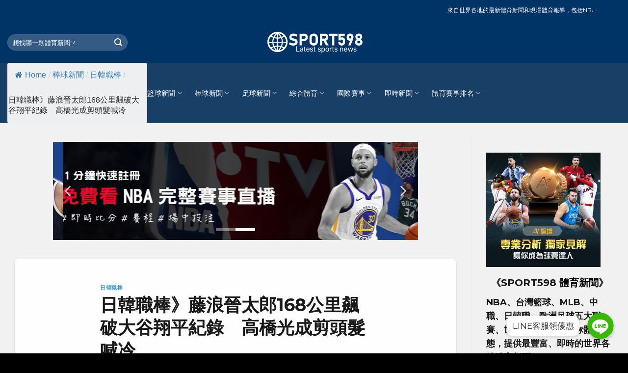

--- FILE ---
content_type: text/html; charset=UTF-8
request_url: https://www.sport598.com/24547/
body_size: 58383
content:
<!DOCTYPE html>
<!--[if IE 9 ]> <html dir="ltr" lang="zh-TW" prefix="og: https://ogp.me/ns#" class="ie9 loading-site no-js bg-fill"> <![endif]-->
<!--[if IE 8 ]> <html dir="ltr" lang="zh-TW" prefix="og: https://ogp.me/ns#" class="ie8 loading-site no-js bg-fill"> <![endif]-->
<!--[if (gte IE 9)|!(IE)]><!--><html dir="ltr" lang="zh-TW" prefix="og: https://ogp.me/ns#" class="loading-site no-js bg-fill"> <!--<![endif]-->
<head>
	<meta charset="UTF-8" />
	<link rel="profile" href="http://gmpg.org/xfn/11" />
	<link rel="pingback" href="https://www.sport598.com/xmlrpc.php" />

	<script type="text/javascript">
/* <![CDATA[ */
(()=>{var e={};e.g=function(){if("object"==typeof globalThis)return globalThis;try{return this||new Function("return this")()}catch(e){if("object"==typeof window)return window}}(),function({ampUrl:n,isCustomizePreview:t,isAmpDevMode:r,noampQueryVarName:o,noampQueryVarValue:s,disabledStorageKey:i,mobileUserAgents:a,regexRegex:c}){if("undefined"==typeof sessionStorage)return;const d=new RegExp(c);if(!a.some((e=>{const n=e.match(d);return!(!n||!new RegExp(n[1],n[2]).test(navigator.userAgent))||navigator.userAgent.includes(e)})))return;e.g.addEventListener("DOMContentLoaded",(()=>{const e=document.getElementById("amp-mobile-version-switcher");if(!e)return;e.hidden=!1;const n=e.querySelector("a[href]");n&&n.addEventListener("click",(()=>{sessionStorage.removeItem(i)}))}));const g=r&&["paired-browsing-non-amp","paired-browsing-amp"].includes(window.name);if(sessionStorage.getItem(i)||t||g)return;const u=new URL(location.href),m=new URL(n);m.hash=u.hash,u.searchParams.has(o)&&s===u.searchParams.get(o)?sessionStorage.setItem(i,"1"):m.href!==u.href&&(window.stop(),location.replace(m.href))}({"ampUrl":"https:\/\/www.sport598.com\/24547\/?amp","noampQueryVarName":"noamp","noampQueryVarValue":"mobile","disabledStorageKey":"amp_mobile_redirect_disabled","mobileUserAgents":["Mobile","Android","Silk\/","Kindle","BlackBerry","Opera Mini","Opera Mobi"],"regexRegex":"^\\\/((?:.|\\n)+)\\\/([i]*)$","isCustomizePreview":false,"isAmpDevMode":false})})();
/* ]]> */
</script>
<script>(function(html){html.className = html.className.replace(/\bno-js\b/,'js')})(document.documentElement);</script>
<title>日韓職棒》藤浪晉太郎168公里飆破大谷翔平紀錄 高橋光成剪頭髮喊冷 | SPORT598體育網</title>

		<!-- All in One SEO 4.9.3 - aioseo.com -->
	<meta name="description" content="日韓職棒新聞匯整分享－ 阪神8日交流賽對戰火腿，藤浪晉太郎在7局登板，現場大螢幕球速竟測得168公里，札幌巨蛋" />
	<meta name="robots" content="max-image-preview:large" />
	<meta name="author" content="SPORT598體育"/>
	<link rel="canonical" href="https://www.sport598.com/24547/" />
	<meta name="generator" content="All in One SEO (AIOSEO) 4.9.3" />
		<meta property="og:locale" content="zh_TW" />
		<meta property="og:site_name" content="SPORT598體育網 | 籃球、棒球、足球、網球、賽車等體壇最新動態新聞匯整報導分享平台網站" />
		<meta property="og:type" content="article" />
		<meta property="og:title" content="日韓職棒》藤浪晉太郎168公里飆破大谷翔平紀錄 高橋光成剪頭髮喊冷 | SPORT598體育網" />
		<meta property="og:description" content="日韓職棒新聞匯整分享－ 阪神8日交流賽對戰火腿，藤浪晉太郎在7局登板，現場大螢幕球速竟測得168公里，札幌巨蛋" />
		<meta property="og:url" content="https://www.sport598.com/24547/" />
		<meta property="og:image" content="https://www.sport598.com/wp-content/uploads/2021/03/sport598_ogimag.jpg" />
		<meta property="og:image:secure_url" content="https://www.sport598.com/wp-content/uploads/2021/03/sport598_ogimag.jpg" />
		<meta property="og:image:width" content="800" />
		<meta property="og:image:height" content="418" />
		<meta property="article:published_time" content="2021-06-09T06:26:18+00:00" />
		<meta property="article:modified_time" content="2021-06-10T04:28:55+00:00" />
		<meta name="twitter:card" content="summary" />
		<meta name="twitter:title" content="日韓職棒》藤浪晉太郎168公里飆破大谷翔平紀錄 高橋光成剪頭髮喊冷 | SPORT598體育網" />
		<meta name="twitter:description" content="日韓職棒新聞匯整分享－ 阪神8日交流賽對戰火腿，藤浪晉太郎在7局登板，現場大螢幕球速竟測得168公里，札幌巨蛋" />
		<meta name="twitter:image" content="https://www.sport598.com/wp-content/uploads/2021/03/sport598_ogimag.jpg" />
		<script type="application/ld+json" class="aioseo-schema">
			{"@context":"https:\/\/schema.org","@graph":[{"@type":"BlogPosting","@id":"https:\/\/www.sport598.com\/24547\/#blogposting","name":"\u65e5\u97d3\u8077\u68d2\u300b\u85e4\u6d6a\u6649\u592a\u90ce168\u516c\u91cc\u98c6\u7834\u5927\u8c37\u7fd4\u5e73\u7d00\u9304 \u9ad8\u6a4b\u5149\u6210\u526a\u982d\u9aee\u558a\u51b7 | SPORT598\u9ad4\u80b2\u7db2","headline":"\u65e5\u97d3\u8077\u68d2\u300b\u85e4\u6d6a\u6649\u592a\u90ce168\u516c\u91cc\u98c6\u7834\u5927\u8c37\u7fd4\u5e73\u7d00\u9304\u3000\u9ad8\u6a4b\u5149\u6210\u526a\u982d\u9aee\u558a\u51b7","author":{"@id":"https:\/\/www.sport598.com\/author\/wing56888\/#author"},"publisher":{"@id":"https:\/\/www.sport598.com\/#organization"},"image":{"@type":"ImageObject","url":"https:\/\/www.sport598.com\/wp-content\/uploads\/2021\/06\/\u85e4\u6d6a\u6649\u592a\u90ce-SPORT598\u9ad4\u80b2\u65b0\u805e3384.jpg","width":600,"height":452,"caption":"\u85e4\u6d6a\u6649\u592a\u90ce-SPORT598\u9ad4\u80b2\u65b0\u805e3384"},"datePublished":"2021-06-09T14:26:18+08:00","dateModified":"2021-06-10T12:28:55+08:00","inLanguage":"zh-TW","mainEntityOfPage":{"@id":"https:\/\/www.sport598.com\/24547\/#webpage"},"isPartOf":{"@id":"https:\/\/www.sport598.com\/24547\/#webpage"},"articleSection":"\u65e5\u97d3\u8077\u68d2, \u8edf\u9280\u9df9, \u897f\u6b66\u7345, \u6a02\u5929\u91d1\u9df9, \u65e5\u672c\u706b\u817f, \u6b50\u529b\u58eb, \u962a\u795e\u864e, \u820a\u91d1\u5c71\u5de8\u4eba, \u65e5\u8077, \u97d3\u8077, \u990a\u6a02\u591a"},{"@type":"BreadcrumbList","@id":"https:\/\/www.sport598.com\/24547\/#breadcrumblist","itemListElement":[{"@type":"ListItem","@id":"https:\/\/www.sport598.com#listItem","position":1,"name":"\u4e3b\u9801","item":"https:\/\/www.sport598.com","nextItem":{"@type":"ListItem","@id":"https:\/\/www.sport598.com\/category\/news_baseball\/#listItem","name":"\u68d2\u7403\u65b0\u805e"}},{"@type":"ListItem","@id":"https:\/\/www.sport598.com\/category\/news_baseball\/#listItem","position":2,"name":"\u68d2\u7403\u65b0\u805e","item":"https:\/\/www.sport598.com\/category\/news_baseball\/","nextItem":{"@type":"ListItem","@id":"https:\/\/www.sport598.com\/category\/news_baseball\/news_npb-kbo\/#listItem","name":"\u65e5\u97d3\u8077\u68d2"},"previousItem":{"@type":"ListItem","@id":"https:\/\/www.sport598.com#listItem","name":"\u4e3b\u9801"}},{"@type":"ListItem","@id":"https:\/\/www.sport598.com\/category\/news_baseball\/news_npb-kbo\/#listItem","position":3,"name":"\u65e5\u97d3\u8077\u68d2","item":"https:\/\/www.sport598.com\/category\/news_baseball\/news_npb-kbo\/","nextItem":{"@type":"ListItem","@id":"https:\/\/www.sport598.com\/24547\/#listItem","name":"\u65e5\u97d3\u8077\u68d2\u300b\u85e4\u6d6a\u6649\u592a\u90ce168\u516c\u91cc\u98c6\u7834\u5927\u8c37\u7fd4\u5e73\u7d00\u9304\u3000\u9ad8\u6a4b\u5149\u6210\u526a\u982d\u9aee\u558a\u51b7"},"previousItem":{"@type":"ListItem","@id":"https:\/\/www.sport598.com\/category\/news_baseball\/#listItem","name":"\u68d2\u7403\u65b0\u805e"}},{"@type":"ListItem","@id":"https:\/\/www.sport598.com\/24547\/#listItem","position":4,"name":"\u65e5\u97d3\u8077\u68d2\u300b\u85e4\u6d6a\u6649\u592a\u90ce168\u516c\u91cc\u98c6\u7834\u5927\u8c37\u7fd4\u5e73\u7d00\u9304\u3000\u9ad8\u6a4b\u5149\u6210\u526a\u982d\u9aee\u558a\u51b7","previousItem":{"@type":"ListItem","@id":"https:\/\/www.sport598.com\/category\/news_baseball\/news_npb-kbo\/#listItem","name":"\u65e5\u97d3\u8077\u68d2"}}]},{"@type":"Organization","@id":"https:\/\/www.sport598.com\/#organization","name":"SPORT598\u9ad4\u80b2\u7db2","description":"\u7c43\u7403\u3001\u68d2\u7403\u3001\u8db3\u7403\u3001\u7db2\u7403\u3001\u8cfd\u8eca\u7b49\u9ad4\u58c7\u6700\u65b0\u52d5\u614b\u65b0\u805e\u532f\u6574\u5831\u5c0e\u5206\u4eab\u5e73\u53f0\u7db2\u7ad9","url":"https:\/\/www.sport598.com\/","logo":{"@type":"ImageObject","url":"https:\/\/www.sport598.com\/wp-content\/uploads\/2021\/02\/logo_s598\u85cd.png","@id":"https:\/\/www.sport598.com\/24547\/#organizationLogo","width":600,"height":146},"image":{"@id":"https:\/\/www.sport598.com\/24547\/#organizationLogo"}},{"@type":"Person","@id":"https:\/\/www.sport598.com\/author\/wing56888\/#author","url":"https:\/\/www.sport598.com\/author\/wing56888\/","name":"SPORT598\u9ad4\u80b2","image":{"@type":"ImageObject","@id":"https:\/\/www.sport598.com\/24547\/#authorImage","url":"https:\/\/www.sport598.com\/wp-content\/uploads\/2021\/03\/ma6958754-120x120.jpg","width":96,"height":96,"caption":"SPORT598\u9ad4\u80b2"}},{"@type":"WebPage","@id":"https:\/\/www.sport598.com\/24547\/#webpage","url":"https:\/\/www.sport598.com\/24547\/","name":"\u65e5\u97d3\u8077\u68d2\u300b\u85e4\u6d6a\u6649\u592a\u90ce168\u516c\u91cc\u98c6\u7834\u5927\u8c37\u7fd4\u5e73\u7d00\u9304 \u9ad8\u6a4b\u5149\u6210\u526a\u982d\u9aee\u558a\u51b7 | SPORT598\u9ad4\u80b2\u7db2","description":"\u65e5\u97d3\u8077\u68d2\u65b0\u805e\u532f\u6574\u5206\u4eab\uff0d \u962a\u795e8\u65e5\u4ea4\u6d41\u8cfd\u5c0d\u6230\u706b\u817f\uff0c\u85e4\u6d6a\u6649\u592a\u90ce\u57287\u5c40\u767b\u677f\uff0c\u73fe\u5834\u5927\u87a2\u5e55\u7403\u901f\u7adf\u6e2c\u5f97168\u516c\u91cc\uff0c\u672d\u5e4c\u5de8\u86cb","inLanguage":"zh-TW","isPartOf":{"@id":"https:\/\/www.sport598.com\/#website"},"breadcrumb":{"@id":"https:\/\/www.sport598.com\/24547\/#breadcrumblist"},"author":{"@id":"https:\/\/www.sport598.com\/author\/wing56888\/#author"},"creator":{"@id":"https:\/\/www.sport598.com\/author\/wing56888\/#author"},"image":{"@type":"ImageObject","url":"https:\/\/www.sport598.com\/wp-content\/uploads\/2021\/06\/\u85e4\u6d6a\u6649\u592a\u90ce-SPORT598\u9ad4\u80b2\u65b0\u805e3384.jpg","@id":"https:\/\/www.sport598.com\/24547\/#mainImage","width":600,"height":452,"caption":"\u85e4\u6d6a\u6649\u592a\u90ce-SPORT598\u9ad4\u80b2\u65b0\u805e3384"},"primaryImageOfPage":{"@id":"https:\/\/www.sport598.com\/24547\/#mainImage"},"datePublished":"2021-06-09T14:26:18+08:00","dateModified":"2021-06-10T12:28:55+08:00"},{"@type":"WebSite","@id":"https:\/\/www.sport598.com\/#website","url":"https:\/\/www.sport598.com\/","name":"SPORT598\u9ad4\u80b2\u7db2","description":"\u7c43\u7403\u3001\u68d2\u7403\u3001\u8db3\u7403\u3001\u7db2\u7403\u3001\u8cfd\u8eca\u7b49\u9ad4\u58c7\u6700\u65b0\u52d5\u614b\u65b0\u805e\u532f\u6574\u5831\u5c0e\u5206\u4eab\u5e73\u53f0\u7db2\u7ad9","inLanguage":"zh-TW","publisher":{"@id":"https:\/\/www.sport598.com\/#organization"}}]}
		</script>
		<!-- All in One SEO -->

<meta name="viewport" content="width=device-width, initial-scale=1, maximum-scale=1" /><link rel='dns-prefetch' href='//www.sport598.com' />
<link rel='dns-prefetch' href='//fonts.googleapis.com' />
<link href='https://fonts.gstatic.com' crossorigin rel='preconnect' />
<link rel="alternate" title="oEmbed (JSON)" type="application/json+oembed" href="https://www.sport598.com/wp-json/oembed/1.0/embed?url=https%3A%2F%2Fwww.sport598.com%2F24547%2F" />
<link rel="alternate" title="oEmbed (XML)" type="text/xml+oembed" href="https://www.sport598.com/wp-json/oembed/1.0/embed?url=https%3A%2F%2Fwww.sport598.com%2F24547%2F&#038;format=xml" />
		<script type="text/javascript">
			var ajaxurl = 'https://www.sport598.com/wp-admin/admin-ajax.php';
		</script>
		<style id='wp-img-auto-sizes-contain-inline-css' type='text/css'>
img:is([sizes=auto i],[sizes^="auto," i]){contain-intrinsic-size:3000px 1500px}
/*# sourceURL=wp-img-auto-sizes-contain-inline-css */
</style>
<link rel='stylesheet' id='chaty-front-css-css' href='https://www.sport598.com/wp-content/plugins/chaty/css/chaty-front.min.css?ver=1735199148' type='text/css' media='all' />
<style id='chaty-front-css-inline-css' type='text/css'>
                                #wechat-qr-code{right: 104px; left:auto;}
                                .chaty-widget-is a{display: block; margin:0; padding:0;border-radius: 50%;-webkit-border-radius: 50%;-moz-border-radius: 50%; }
                .chaty-widget-is svg{margin:0; padding:0;}
                .chaty-main-widget { display: none; }
                .chaty-in-desktop .chaty-main-widget.is-in-desktop { display: block; }
                .chaty-in-mobile .chaty-main-widget.is-in-mobile { display: block; }
                .chaty-widget.hide-widget { display: none !important; }
                .chaty-widget, .chaty-widget .get, .chaty-widget .get a { width: 62px }
                .facustom-icon { width: 54px; line-height: 54px; height: 54px; font-size: 27px; }
                .chaty-widget-is a { width: 54px; height: 54px; }
                                                .facustom-icon.chaty-btn-line {background-color: #38B900}
                .chaty-line .color-element {fill: #38B900; background: #38B900}
                                    /*.chaty-widget-i-title.hide-it { display: none !important; }*/
                body div.chaty-widget.hide-widget { display: none !important; }
            .i-trigger .chaty-widget-i-title, .chaty-widget-i .chaty-widget-i-title {color:#333333 !important; background:#ffffff !important;}.i-trigger .chaty-widget-i-title p, .chaty-widget-i.chaty-main-widget .chaty-widget-i-title p {color:#333333 !important; }.i-trigger .chaty-widget-i:not(.no-tooltip):before, .chaty-widget-i.chaty-main-widget:before { border-color: transparent transparent transparent #ffffff !important;}.chaty-widget.chaty-widget-is-right .i-trigger .i-trigger-open.chaty-widget-i:before, .chaty-widget.chaty-widget-is-right .chaty-widget-i:before { border-color: transparent #ffffff transparent transparent !important;}.chaty-widget.chaty-widget-is-right .i-trigger .chaty-widget-i:before, .chaty-widget.chaty-widget-is-right .chaty-widget-i:before {border-color: transparent #ffffff transparent transparent !important; }
/*# sourceURL=chaty-front-css-inline-css */
</style>
<style id='wp-block-library-inline-css' type='text/css'>
:root{--wp-block-synced-color:#7a00df;--wp-block-synced-color--rgb:122,0,223;--wp-bound-block-color:var(--wp-block-synced-color);--wp-editor-canvas-background:#ddd;--wp-admin-theme-color:#007cba;--wp-admin-theme-color--rgb:0,124,186;--wp-admin-theme-color-darker-10:#006ba1;--wp-admin-theme-color-darker-10--rgb:0,107,160.5;--wp-admin-theme-color-darker-20:#005a87;--wp-admin-theme-color-darker-20--rgb:0,90,135;--wp-admin-border-width-focus:2px}@media (min-resolution:192dpi){:root{--wp-admin-border-width-focus:1.5px}}.wp-element-button{cursor:pointer}:root .has-very-light-gray-background-color{background-color:#eee}:root .has-very-dark-gray-background-color{background-color:#313131}:root .has-very-light-gray-color{color:#eee}:root .has-very-dark-gray-color{color:#313131}:root .has-vivid-green-cyan-to-vivid-cyan-blue-gradient-background{background:linear-gradient(135deg,#00d084,#0693e3)}:root .has-purple-crush-gradient-background{background:linear-gradient(135deg,#34e2e4,#4721fb 50%,#ab1dfe)}:root .has-hazy-dawn-gradient-background{background:linear-gradient(135deg,#faaca8,#dad0ec)}:root .has-subdued-olive-gradient-background{background:linear-gradient(135deg,#fafae1,#67a671)}:root .has-atomic-cream-gradient-background{background:linear-gradient(135deg,#fdd79a,#004a59)}:root .has-nightshade-gradient-background{background:linear-gradient(135deg,#330968,#31cdcf)}:root .has-midnight-gradient-background{background:linear-gradient(135deg,#020381,#2874fc)}:root{--wp--preset--font-size--normal:16px;--wp--preset--font-size--huge:42px}.has-regular-font-size{font-size:1em}.has-larger-font-size{font-size:2.625em}.has-normal-font-size{font-size:var(--wp--preset--font-size--normal)}.has-huge-font-size{font-size:var(--wp--preset--font-size--huge)}.has-text-align-center{text-align:center}.has-text-align-left{text-align:left}.has-text-align-right{text-align:right}.has-fit-text{white-space:nowrap!important}#end-resizable-editor-section{display:none}.aligncenter{clear:both}.items-justified-left{justify-content:flex-start}.items-justified-center{justify-content:center}.items-justified-right{justify-content:flex-end}.items-justified-space-between{justify-content:space-between}.screen-reader-text{border:0;clip-path:inset(50%);height:1px;margin:-1px;overflow:hidden;padding:0;position:absolute;width:1px;word-wrap:normal!important}.screen-reader-text:focus{background-color:#ddd;clip-path:none;color:#444;display:block;font-size:1em;height:auto;left:5px;line-height:normal;padding:15px 23px 14px;text-decoration:none;top:5px;width:auto;z-index:100000}html :where(.has-border-color){border-style:solid}html :where([style*=border-top-color]){border-top-style:solid}html :where([style*=border-right-color]){border-right-style:solid}html :where([style*=border-bottom-color]){border-bottom-style:solid}html :where([style*=border-left-color]){border-left-style:solid}html :where([style*=border-width]){border-style:solid}html :where([style*=border-top-width]){border-top-style:solid}html :where([style*=border-right-width]){border-right-style:solid}html :where([style*=border-bottom-width]){border-bottom-style:solid}html :where([style*=border-left-width]){border-left-style:solid}html :where(img[class*=wp-image-]){height:auto;max-width:100%}:where(figure){margin:0 0 1em}html :where(.is-position-sticky){--wp-admin--admin-bar--position-offset:var(--wp-admin--admin-bar--height,0px)}@media screen and (max-width:600px){html :where(.is-position-sticky){--wp-admin--admin-bar--position-offset:0px}}

/*# sourceURL=wp-block-library-inline-css */
</style><style id='wp-block-heading-inline-css' type='text/css'>
h1:where(.wp-block-heading).has-background,h2:where(.wp-block-heading).has-background,h3:where(.wp-block-heading).has-background,h4:where(.wp-block-heading).has-background,h5:where(.wp-block-heading).has-background,h6:where(.wp-block-heading).has-background{padding:1.25em 2.375em}h1.has-text-align-left[style*=writing-mode]:where([style*=vertical-lr]),h1.has-text-align-right[style*=writing-mode]:where([style*=vertical-rl]),h2.has-text-align-left[style*=writing-mode]:where([style*=vertical-lr]),h2.has-text-align-right[style*=writing-mode]:where([style*=vertical-rl]),h3.has-text-align-left[style*=writing-mode]:where([style*=vertical-lr]),h3.has-text-align-right[style*=writing-mode]:where([style*=vertical-rl]),h4.has-text-align-left[style*=writing-mode]:where([style*=vertical-lr]),h4.has-text-align-right[style*=writing-mode]:where([style*=vertical-rl]),h5.has-text-align-left[style*=writing-mode]:where([style*=vertical-lr]),h5.has-text-align-right[style*=writing-mode]:where([style*=vertical-rl]),h6.has-text-align-left[style*=writing-mode]:where([style*=vertical-lr]),h6.has-text-align-right[style*=writing-mode]:where([style*=vertical-rl]){rotate:180deg}
/*# sourceURL=https://www.sport598.com/wp-includes/blocks/heading/style.min.css */
</style>
<style id='wp-block-pullquote-inline-css' type='text/css'>
.wp-block-pullquote{box-sizing:border-box;margin:0 0 1em;overflow-wrap:break-word;padding:4em 0;text-align:center}.wp-block-pullquote blockquote,.wp-block-pullquote p{color:inherit}.wp-block-pullquote blockquote{margin:0}.wp-block-pullquote p{margin-top:0}.wp-block-pullquote p:last-child{margin-bottom:0}.wp-block-pullquote.alignleft,.wp-block-pullquote.alignright{max-width:420px}.wp-block-pullquote cite,.wp-block-pullquote footer{position:relative}.wp-block-pullquote .has-text-color a{color:inherit}.wp-block-pullquote.has-text-align-left blockquote{text-align:left}.wp-block-pullquote.has-text-align-right blockquote{text-align:right}.wp-block-pullquote.has-text-align-center blockquote{text-align:center}.wp-block-pullquote.is-style-solid-color{border:none}.wp-block-pullquote.is-style-solid-color blockquote{margin-left:auto;margin-right:auto;max-width:60%}.wp-block-pullquote.is-style-solid-color blockquote p{font-size:2em;margin-bottom:0;margin-top:0}.wp-block-pullquote.is-style-solid-color blockquote cite{font-style:normal;text-transform:none}.wp-block-pullquote :where(cite){color:inherit;display:block}
/*# sourceURL=https://www.sport598.com/wp-includes/blocks/pullquote/style.min.css */
</style>
<style id='wp-block-table-inline-css' type='text/css'>
.wp-block-table{overflow-x:auto}.wp-block-table table{border-collapse:collapse;width:100%}.wp-block-table thead{border-bottom:3px solid}.wp-block-table tfoot{border-top:3px solid}.wp-block-table td,.wp-block-table th{border:1px solid;padding:.5em}.wp-block-table .has-fixed-layout{table-layout:fixed;width:100%}.wp-block-table .has-fixed-layout td,.wp-block-table .has-fixed-layout th{word-break:break-word}.wp-block-table.aligncenter,.wp-block-table.alignleft,.wp-block-table.alignright{display:table;width:auto}.wp-block-table.aligncenter td,.wp-block-table.aligncenter th,.wp-block-table.alignleft td,.wp-block-table.alignleft th,.wp-block-table.alignright td,.wp-block-table.alignright th{word-break:break-word}.wp-block-table .has-subtle-light-gray-background-color{background-color:#f3f4f5}.wp-block-table .has-subtle-pale-green-background-color{background-color:#e9fbe5}.wp-block-table .has-subtle-pale-blue-background-color{background-color:#e7f5fe}.wp-block-table .has-subtle-pale-pink-background-color{background-color:#fcf0ef}.wp-block-table.is-style-stripes{background-color:initial;border-collapse:inherit;border-spacing:0}.wp-block-table.is-style-stripes tbody tr:nth-child(odd){background-color:#f0f0f0}.wp-block-table.is-style-stripes.has-subtle-light-gray-background-color tbody tr:nth-child(odd){background-color:#f3f4f5}.wp-block-table.is-style-stripes.has-subtle-pale-green-background-color tbody tr:nth-child(odd){background-color:#e9fbe5}.wp-block-table.is-style-stripes.has-subtle-pale-blue-background-color tbody tr:nth-child(odd){background-color:#e7f5fe}.wp-block-table.is-style-stripes.has-subtle-pale-pink-background-color tbody tr:nth-child(odd){background-color:#fcf0ef}.wp-block-table.is-style-stripes td,.wp-block-table.is-style-stripes th{border-color:#0000}.wp-block-table.is-style-stripes{border-bottom:1px solid #f0f0f0}.wp-block-table .has-border-color td,.wp-block-table .has-border-color th,.wp-block-table .has-border-color tr,.wp-block-table .has-border-color>*{border-color:inherit}.wp-block-table table[style*=border-top-color] tr:first-child,.wp-block-table table[style*=border-top-color] tr:first-child td,.wp-block-table table[style*=border-top-color] tr:first-child th,.wp-block-table table[style*=border-top-color]>*,.wp-block-table table[style*=border-top-color]>* td,.wp-block-table table[style*=border-top-color]>* th{border-top-color:inherit}.wp-block-table table[style*=border-top-color] tr:not(:first-child){border-top-color:initial}.wp-block-table table[style*=border-right-color] td:last-child,.wp-block-table table[style*=border-right-color] th,.wp-block-table table[style*=border-right-color] tr,.wp-block-table table[style*=border-right-color]>*{border-right-color:inherit}.wp-block-table table[style*=border-bottom-color] tr:last-child,.wp-block-table table[style*=border-bottom-color] tr:last-child td,.wp-block-table table[style*=border-bottom-color] tr:last-child th,.wp-block-table table[style*=border-bottom-color]>*,.wp-block-table table[style*=border-bottom-color]>* td,.wp-block-table table[style*=border-bottom-color]>* th{border-bottom-color:inherit}.wp-block-table table[style*=border-bottom-color] tr:not(:last-child){border-bottom-color:initial}.wp-block-table table[style*=border-left-color] td:first-child,.wp-block-table table[style*=border-left-color] th,.wp-block-table table[style*=border-left-color] tr,.wp-block-table table[style*=border-left-color]>*{border-left-color:inherit}.wp-block-table table[style*=border-style] td,.wp-block-table table[style*=border-style] th,.wp-block-table table[style*=border-style] tr,.wp-block-table table[style*=border-style]>*{border-style:inherit}.wp-block-table table[style*=border-width] td,.wp-block-table table[style*=border-width] th,.wp-block-table table[style*=border-width] tr,.wp-block-table table[style*=border-width]>*{border-style:inherit;border-width:inherit}
/*# sourceURL=https://www.sport598.com/wp-includes/blocks/table/style.min.css */
</style>
<style id='global-styles-inline-css' type='text/css'>
:root{--wp--preset--aspect-ratio--square: 1;--wp--preset--aspect-ratio--4-3: 4/3;--wp--preset--aspect-ratio--3-4: 3/4;--wp--preset--aspect-ratio--3-2: 3/2;--wp--preset--aspect-ratio--2-3: 2/3;--wp--preset--aspect-ratio--16-9: 16/9;--wp--preset--aspect-ratio--9-16: 9/16;--wp--preset--color--black: #000000;--wp--preset--color--cyan-bluish-gray: #abb8c3;--wp--preset--color--white: #ffffff;--wp--preset--color--pale-pink: #f78da7;--wp--preset--color--vivid-red: #cf2e2e;--wp--preset--color--luminous-vivid-orange: #ff6900;--wp--preset--color--luminous-vivid-amber: #fcb900;--wp--preset--color--light-green-cyan: #7bdcb5;--wp--preset--color--vivid-green-cyan: #00d084;--wp--preset--color--pale-cyan-blue: #8ed1fc;--wp--preset--color--vivid-cyan-blue: #0693e3;--wp--preset--color--vivid-purple: #9b51e0;--wp--preset--gradient--vivid-cyan-blue-to-vivid-purple: linear-gradient(135deg,rgb(6,147,227) 0%,rgb(155,81,224) 100%);--wp--preset--gradient--light-green-cyan-to-vivid-green-cyan: linear-gradient(135deg,rgb(122,220,180) 0%,rgb(0,208,130) 100%);--wp--preset--gradient--luminous-vivid-amber-to-luminous-vivid-orange: linear-gradient(135deg,rgb(252,185,0) 0%,rgb(255,105,0) 100%);--wp--preset--gradient--luminous-vivid-orange-to-vivid-red: linear-gradient(135deg,rgb(255,105,0) 0%,rgb(207,46,46) 100%);--wp--preset--gradient--very-light-gray-to-cyan-bluish-gray: linear-gradient(135deg,rgb(238,238,238) 0%,rgb(169,184,195) 100%);--wp--preset--gradient--cool-to-warm-spectrum: linear-gradient(135deg,rgb(74,234,220) 0%,rgb(151,120,209) 20%,rgb(207,42,186) 40%,rgb(238,44,130) 60%,rgb(251,105,98) 80%,rgb(254,248,76) 100%);--wp--preset--gradient--blush-light-purple: linear-gradient(135deg,rgb(255,206,236) 0%,rgb(152,150,240) 100%);--wp--preset--gradient--blush-bordeaux: linear-gradient(135deg,rgb(254,205,165) 0%,rgb(254,45,45) 50%,rgb(107,0,62) 100%);--wp--preset--gradient--luminous-dusk: linear-gradient(135deg,rgb(255,203,112) 0%,rgb(199,81,192) 50%,rgb(65,88,208) 100%);--wp--preset--gradient--pale-ocean: linear-gradient(135deg,rgb(255,245,203) 0%,rgb(182,227,212) 50%,rgb(51,167,181) 100%);--wp--preset--gradient--electric-grass: linear-gradient(135deg,rgb(202,248,128) 0%,rgb(113,206,126) 100%);--wp--preset--gradient--midnight: linear-gradient(135deg,rgb(2,3,129) 0%,rgb(40,116,252) 100%);--wp--preset--font-size--small: 13px;--wp--preset--font-size--medium: 20px;--wp--preset--font-size--large: 36px;--wp--preset--font-size--x-large: 42px;--wp--preset--spacing--20: 0.44rem;--wp--preset--spacing--30: 0.67rem;--wp--preset--spacing--40: 1rem;--wp--preset--spacing--50: 1.5rem;--wp--preset--spacing--60: 2.25rem;--wp--preset--spacing--70: 3.38rem;--wp--preset--spacing--80: 5.06rem;--wp--preset--shadow--natural: 6px 6px 9px rgba(0, 0, 0, 0.2);--wp--preset--shadow--deep: 12px 12px 50px rgba(0, 0, 0, 0.4);--wp--preset--shadow--sharp: 6px 6px 0px rgba(0, 0, 0, 0.2);--wp--preset--shadow--outlined: 6px 6px 0px -3px rgb(255, 255, 255), 6px 6px rgb(0, 0, 0);--wp--preset--shadow--crisp: 6px 6px 0px rgb(0, 0, 0);}:where(.is-layout-flex){gap: 0.5em;}:where(.is-layout-grid){gap: 0.5em;}body .is-layout-flex{display: flex;}.is-layout-flex{flex-wrap: wrap;align-items: center;}.is-layout-flex > :is(*, div){margin: 0;}body .is-layout-grid{display: grid;}.is-layout-grid > :is(*, div){margin: 0;}:where(.wp-block-columns.is-layout-flex){gap: 2em;}:where(.wp-block-columns.is-layout-grid){gap: 2em;}:where(.wp-block-post-template.is-layout-flex){gap: 1.25em;}:where(.wp-block-post-template.is-layout-grid){gap: 1.25em;}.has-black-color{color: var(--wp--preset--color--black) !important;}.has-cyan-bluish-gray-color{color: var(--wp--preset--color--cyan-bluish-gray) !important;}.has-white-color{color: var(--wp--preset--color--white) !important;}.has-pale-pink-color{color: var(--wp--preset--color--pale-pink) !important;}.has-vivid-red-color{color: var(--wp--preset--color--vivid-red) !important;}.has-luminous-vivid-orange-color{color: var(--wp--preset--color--luminous-vivid-orange) !important;}.has-luminous-vivid-amber-color{color: var(--wp--preset--color--luminous-vivid-amber) !important;}.has-light-green-cyan-color{color: var(--wp--preset--color--light-green-cyan) !important;}.has-vivid-green-cyan-color{color: var(--wp--preset--color--vivid-green-cyan) !important;}.has-pale-cyan-blue-color{color: var(--wp--preset--color--pale-cyan-blue) !important;}.has-vivid-cyan-blue-color{color: var(--wp--preset--color--vivid-cyan-blue) !important;}.has-vivid-purple-color{color: var(--wp--preset--color--vivid-purple) !important;}.has-black-background-color{background-color: var(--wp--preset--color--black) !important;}.has-cyan-bluish-gray-background-color{background-color: var(--wp--preset--color--cyan-bluish-gray) !important;}.has-white-background-color{background-color: var(--wp--preset--color--white) !important;}.has-pale-pink-background-color{background-color: var(--wp--preset--color--pale-pink) !important;}.has-vivid-red-background-color{background-color: var(--wp--preset--color--vivid-red) !important;}.has-luminous-vivid-orange-background-color{background-color: var(--wp--preset--color--luminous-vivid-orange) !important;}.has-luminous-vivid-amber-background-color{background-color: var(--wp--preset--color--luminous-vivid-amber) !important;}.has-light-green-cyan-background-color{background-color: var(--wp--preset--color--light-green-cyan) !important;}.has-vivid-green-cyan-background-color{background-color: var(--wp--preset--color--vivid-green-cyan) !important;}.has-pale-cyan-blue-background-color{background-color: var(--wp--preset--color--pale-cyan-blue) !important;}.has-vivid-cyan-blue-background-color{background-color: var(--wp--preset--color--vivid-cyan-blue) !important;}.has-vivid-purple-background-color{background-color: var(--wp--preset--color--vivid-purple) !important;}.has-black-border-color{border-color: var(--wp--preset--color--black) !important;}.has-cyan-bluish-gray-border-color{border-color: var(--wp--preset--color--cyan-bluish-gray) !important;}.has-white-border-color{border-color: var(--wp--preset--color--white) !important;}.has-pale-pink-border-color{border-color: var(--wp--preset--color--pale-pink) !important;}.has-vivid-red-border-color{border-color: var(--wp--preset--color--vivid-red) !important;}.has-luminous-vivid-orange-border-color{border-color: var(--wp--preset--color--luminous-vivid-orange) !important;}.has-luminous-vivid-amber-border-color{border-color: var(--wp--preset--color--luminous-vivid-amber) !important;}.has-light-green-cyan-border-color{border-color: var(--wp--preset--color--light-green-cyan) !important;}.has-vivid-green-cyan-border-color{border-color: var(--wp--preset--color--vivid-green-cyan) !important;}.has-pale-cyan-blue-border-color{border-color: var(--wp--preset--color--pale-cyan-blue) !important;}.has-vivid-cyan-blue-border-color{border-color: var(--wp--preset--color--vivid-cyan-blue) !important;}.has-vivid-purple-border-color{border-color: var(--wp--preset--color--vivid-purple) !important;}.has-vivid-cyan-blue-to-vivid-purple-gradient-background{background: var(--wp--preset--gradient--vivid-cyan-blue-to-vivid-purple) !important;}.has-light-green-cyan-to-vivid-green-cyan-gradient-background{background: var(--wp--preset--gradient--light-green-cyan-to-vivid-green-cyan) !important;}.has-luminous-vivid-amber-to-luminous-vivid-orange-gradient-background{background: var(--wp--preset--gradient--luminous-vivid-amber-to-luminous-vivid-orange) !important;}.has-luminous-vivid-orange-to-vivid-red-gradient-background{background: var(--wp--preset--gradient--luminous-vivid-orange-to-vivid-red) !important;}.has-very-light-gray-to-cyan-bluish-gray-gradient-background{background: var(--wp--preset--gradient--very-light-gray-to-cyan-bluish-gray) !important;}.has-cool-to-warm-spectrum-gradient-background{background: var(--wp--preset--gradient--cool-to-warm-spectrum) !important;}.has-blush-light-purple-gradient-background{background: var(--wp--preset--gradient--blush-light-purple) !important;}.has-blush-bordeaux-gradient-background{background: var(--wp--preset--gradient--blush-bordeaux) !important;}.has-luminous-dusk-gradient-background{background: var(--wp--preset--gradient--luminous-dusk) !important;}.has-pale-ocean-gradient-background{background: var(--wp--preset--gradient--pale-ocean) !important;}.has-electric-grass-gradient-background{background: var(--wp--preset--gradient--electric-grass) !important;}.has-midnight-gradient-background{background: var(--wp--preset--gradient--midnight) !important;}.has-small-font-size{font-size: var(--wp--preset--font-size--small) !important;}.has-medium-font-size{font-size: var(--wp--preset--font-size--medium) !important;}.has-large-font-size{font-size: var(--wp--preset--font-size--large) !important;}.has-x-large-font-size{font-size: var(--wp--preset--font-size--x-large) !important;}
:root :where(.wp-block-pullquote){font-size: 1.5em;line-height: 1.6;}
/*# sourceURL=global-styles-inline-css */
</style>

<style id='classic-theme-styles-inline-css' type='text/css'>
/*! This file is auto-generated */
.wp-block-button__link{color:#fff;background-color:#32373c;border-radius:9999px;box-shadow:none;text-decoration:none;padding:calc(.667em + 2px) calc(1.333em + 2px);font-size:1.125em}.wp-block-file__button{background:#32373c;color:#fff;text-decoration:none}
/*# sourceURL=/wp-includes/css/classic-themes.min.css */
</style>
<link data-minify="1" rel='stylesheet' id='wp-blog-designer-fontawesome-stylesheets-css' href='https://www.sport598.com/wp-content/cache/min/1/wp-content/plugins/blog-designer/admin/css/fontawesome-all.min-4bb1bc9476fab6367f29f834478b8a97.css' type='text/css' media='all' />
<link data-minify="1" rel='stylesheet' id='wp-blog-designer-css-stylesheets-css' href='https://www.sport598.com/wp-content/cache/min/1/wp-content/plugins/blog-designer/public/css/designer_css-d1636616449af7dff13e94834b67b259.css' type='text/css' media='all' />
<link data-minify="1" rel='stylesheet' id='cool-tag-cloud-css' href='https://www.sport598.com/wp-content/cache/min/1/wp-content/plugins/cool-tag-cloud/inc/cool-tag-cloud-f7249997a663816e9ca130f9f54f211a.css' type='text/css' media='all' />
<link data-minify="1" rel='stylesheet' id='flexy-breadcrumb-css' href='https://www.sport598.com/wp-content/cache/min/1/wp-content/plugins/flexy-breadcrumb/public/css/flexy-breadcrumb-public-fe76cbe7b48892314cc206d030d082f8.css' type='text/css' media='all' />
<link data-minify="1" rel='stylesheet' id='flexy-breadcrumb-font-awesome-css' href='https://www.sport598.com/wp-content/cache/min/1/wp-content/plugins/flexy-breadcrumb/public/css/font-awesome.min-c1f099fb38b76735942afd5d5fc939d5.css' type='text/css' media='all' />
<link data-minify="1" rel='stylesheet' id='ppress-frontend-css' href='https://www.sport598.com/wp-content/cache/min/1/wp-content/plugins/wp-user-avatar/assets/css/frontend.min-8028bf7a6e085ee9fe22f072446178c3.css' type='text/css' media='all' />
<link rel='stylesheet' id='ppress-flatpickr-css' href='https://www.sport598.com/wp-content/plugins/wp-user-avatar/assets/flatpickr/flatpickr.min.css?ver=4.16.8' type='text/css' media='all' />
<link rel='stylesheet' id='ppress-select2-css' href='https://www.sport598.com/wp-content/plugins/wp-user-avatar/assets/select2/select2.min.css?ver=6.9' type='text/css' media='all' />
<link data-minify="1" rel='stylesheet' id='flatsome-icons-css' href='https://www.sport598.com/wp-content/cache/min/1/wp-content/themes/flatsome/assets/css/fl-icons-ad7ff5c3d507ad87a1e788b542dcdce5.css' type='text/css' media='all' />
<link data-minify="1" rel='stylesheet' id='tablepress-default-css' href='https://www.sport598.com/wp-content/cache/min/1/wp-content/plugins/tablepress/css/default.min-f7b3407fb858027caee869353466b9e1.css' type='text/css' media='all' />
<link data-minify="1" rel='stylesheet' id='yarpp-thumbnails-css' href='https://www.sport598.com/wp-content/cache/min/1/wp-content/plugins/yet-another-related-posts-plugin/style/styles_thumbnails-f809980b27ffd5d3bf887b832e77d87d.css' type='text/css' media='all' />
<style id='yarpp-thumbnails-inline-css' type='text/css'>
.yarpp-thumbnails-horizontal .yarpp-thumbnail {width: 130px;height: 170px;margin: 5px;margin-left: 0px;}.yarpp-thumbnail > img, .yarpp-thumbnail-default {width: 120px;height: 120px;margin: 5px;}.yarpp-thumbnails-horizontal .yarpp-thumbnail-title {margin: 7px;margin-top: 0px;width: 120px;}.yarpp-thumbnail-default > img {min-height: 120px;min-width: 120px;}
/*# sourceURL=yarpp-thumbnails-inline-css */
</style>
<link data-minify="1" rel='stylesheet' id='flatsome-main-css' href='https://www.sport598.com/wp-content/cache/min/1/wp-content/themes/flatsome/assets/css/flatsome-393c6a93adca4df24249f868163ad0f0.css' type='text/css' media='all' />
<link rel='stylesheet' id='flatsome-style-css' href='https://www.sport598.com/wp-content/themes/flatsome-child/style.css?ver=3.0' type='text/css' media='all' />
<link crossorigin="anonymous" rel='stylesheet' id='flatsome-googlefonts-css' href='//fonts.googleapis.com/css?family=Montserrat%3Aregular%2C700%2Cregular%2C400%7CDancing+Script%3Aregular%2C400&#038;display=swap&#038;ver=3.9' type='text/css' media='all' />
<link rel='stylesheet' id='wp-block-paragraph-css' href='https://www.sport598.com/wp-includes/blocks/paragraph/style.min.css?ver=6.9' type='text/css' media='all' />
<link rel='stylesheet' id='wp-block-image-css' href='https://www.sport598.com/wp-includes/blocks/image/style.min.css?ver=6.9' type='text/css' media='all' />
<script type="text/javascript" src="https://www.sport598.com/wp-includes/js/jquery/jquery.min.js?ver=3.7.1" id="jquery-core-js"></script>
<script type="text/javascript" src="https://www.sport598.com/wp-includes/js/jquery/jquery-migrate.min.js?ver=3.4.1" id="jquery-migrate-js"></script>
<script type="text/javascript" id="jquery-js-after">
/* <![CDATA[ */
jQuery(document).ready(function() {
	jQuery(".b1d90fcb1813bd5b9e888a142c0af5ee").click(function() {
		jQuery.post(
			"https://www.sport598.com/wp-admin/admin-ajax.php", {
				"action": "quick_adsense_onpost_ad_click",
				"quick_adsense_onpost_ad_index": jQuery(this).attr("data-index"),
				"quick_adsense_nonce": "cf097d1719",
			}, function(response) { }
		);
	});
});

//# sourceURL=jquery-js-after
/* ]]> */
</script>
<script type="text/javascript" id="chaty-front-end-js-extra">
/* <![CDATA[ */
var chaty_settings = {"object_settings":{"isPRO":0,"pending_messages":"off","cht_cta_bg_color":"#ffffff","cht_cta_text_color":"#333333","click_setting":"click","number_of_messages":"1","number_color":"#ffffff","number_bg_color":"#dd0000","position":"right","social":[{"val":"https://line.me/R/ti/p/@rg77","default_icon":"\u003Csvg class=\"ico_d \" width=\"39\" height=\"39\" viewBox=\"0 0 39 39\" fill=\"none\" xmlns=\"http://www.w3.org/2000/svg\" style=\"transform: rotate(0deg);\"\u003E\u003Ccircle class=\"color-element\" cx=\"19.4395\" cy=\"19.4395\" r=\"19.4395\" fill=\"#38B900\"\u003E\u003C/circle\u003E\u003Cpath d=\"M24 9.36561C24 4.19474 18.6178 0 12 0C5.38215 0 0 4.19474 0 9.36561C0 13.9825 4.25629 17.8606 10.0229 18.5993C10.4073 18.6785 10.9565 18.8368 11.0664 19.1797C11.1762 19.4699 11.1487 19.9184 11.0938 20.235C11.0938 20.235 10.9565 21.0528 10.9291 21.2111C10.8741 21.5013 10.6819 22.3456 11.9725 21.8443C13.2632 21.3167 18.8924 17.9398 21.3913 15.1433C23.1487 13.2702 24 11.4234 24 9.36561Z\" transform=\"translate(7 10)\" fill=\"white\"\u003E\u003C/path\u003E\u003Cpath d=\"M1.0984 0H0.24714C0.10984 0 -2.09503e-07 0.105528 -2.09503e-07 0.211056V5.22364C-2.09503e-07 5.35555 0.10984 5.43469 0.24714 5.43469H1.0984C1.2357 5.43469 1.34554 5.32917 1.34554 5.22364V0.211056C1.34554 0.105528 1.2357 0 1.0984 0Z\" transform=\"translate(15.4577 16.8593)\" fill=\"#38B900\" class=\"color-element\"\u003E\u003C/path\u003E\u003Cpath d=\"M4.66819 0H3.81693C3.67963 0 3.56979 0.105528 3.56979 0.211056V3.19222L1.18078 0.0791458C1.18078 0.0791458 1.18078 0.0527642 1.15332 0.0527642C1.15332 0.0527642 1.15332 0.0527641 1.12586 0.0263821C1.12586 0.0263821 1.12586 0.0263821 1.0984 0.0263821H0.247139C0.10984 0.0263821 4.19006e-07 0.13191 4.19006e-07 0.237438V5.25002C4.19006e-07 5.38193 0.10984 5.46108 0.247139 5.46108H1.0984C1.2357 5.46108 1.34554 5.35555 1.34554 5.25002V2.26885L3.73455 5.38193C3.76201 5.40831 3.76201 5.43469 3.78947 5.43469C3.78947 5.43469 3.78947 5.43469 3.81693 5.43469C3.81693 5.43469 3.81693 5.43469 3.84439 5.43469C3.87185 5.43469 3.87185 5.43469 3.89931 5.43469H4.75057C4.88787 5.43469 4.99771 5.32917 4.99771 5.22364V0.211056C4.91533 0.105528 4.80549 0 4.66819 0Z\" transform=\"translate(17.6819 16.8593)\" fill=\"#38B900\" class=\"color-element\"\u003E\u003C/path\u003E\u003Cpath d=\"M3.62471 4.22112H1.34554V0.237438C1.34554 0.105528 1.2357 0 1.0984 0H0.24714C0.10984 0 -5.23757e-08 0.105528 -5.23757e-08 0.237438V5.25002C-5.23757e-08 5.30278 0.0274599 5.35555 0.0549198 5.40831C0.10984 5.43469 0.16476 5.46108 0.21968 5.46108H3.56979C3.70709 5.46108 3.78947 5.35555 3.78947 5.22364V4.4058C3.87185 4.32665 3.76201 4.22112 3.62471 4.22112Z\" transform=\"translate(10.8993 16.8593)\" fill=\"#38B900\" class=\"color-element\"\u003E\u003C/path\u003E\u003Cpath d=\"M3.56979 1.29272C3.70709 1.29272 3.78947 1.18719 3.78947 1.05528V0.237438C3.78947 0.105528 3.67963 -1.00639e-07 3.56979 -1.00639e-07H0.219679C0.164759 -1.00639e-07 0.10984 0.0263821 0.0549199 0.0527641C0.02746 0.105528 -2.09503e-07 0.158292 -2.09503e-07 0.211056V5.22364C-2.09503e-07 5.2764 0.02746 5.32917 0.0549199 5.38193C0.10984 5.40831 0.164759 5.43469 0.219679 5.43469H3.56979C3.70709 5.43469 3.78947 5.32917 3.78947 5.19726V4.37941C3.78947 4.2475 3.67963 4.14198 3.56979 4.14198H1.29062V3.29775H3.56979C3.70709 3.29775 3.78947 3.19222 3.78947 3.06031V2.24247C3.78947 2.11056 3.67963 2.00503 3.56979 2.00503H1.29062V1.16081H3.56979V1.29272Z\" transform=\"translate(23.421 16.8329)\" fill=\"#38B900\" class=\"color-element\"\u003E\u003C/path\u003E\u003C/svg\u003E","bg_color":"#38B900","rbg_color":"56,185,0","title":"Line","img_url":"","social_channel":"line","channel_type":"line","href_url":"https://line.me/R/ti/p/@rg77","desktop_target":"_blank","mobile_target":"_blank","qr_code_image":"","channel":"Line","is_mobile":1,"is_desktop":1,"mobile_url":"https://line.me/R/ti/p/@rg77","on_click":"","has_font":0,"popup_html":"","has_custom_popup":0,"is_default_open":0,"embedded_message":"","pre_set_message":"","use_whatsapp_web":1,"form_settings":[]}],"pos_side":"right","bot":"25","side":"25","device":"desktop_active mobile_active","color":"#A886CD","rgb_color":"168,134,205","widget_size":"54","widget_type":"chat-base","widget_img":"","cta":"LINE\u5ba2\u670d\u9818\u512a\u60e0","active":"true","close_text":"Hide","analytics":0,"save_user_clicks":0,"close_img":"","is_mobile":0,"ajax_url":"https://www.sport598.com/wp-admin/admin-ajax.php","animation_class":"","time_trigger":"yes","trigger_time":"0","exit_intent":"no","on_page_scroll":"no","page_scroll":"0","gmt":"","display_conditions":0,"display_rules":[],"display_state":"click","has_close_button":"yes","mode":"vertical"},"ajax_url":"https://www.sport598.com/wp-admin/admin-ajax.php"};
//# sourceURL=chaty-front-end-js-extra
/* ]]> */
</script>
<script type="text/javascript" src="https://www.sport598.com/wp-content/plugins/chaty/js/cht-front-script.min.js?ver=1735199148" id="chaty-front-end-js"></script>
<script type="text/javascript" src="https://www.sport598.com/wp-includes/js/imagesloaded.min.js?ver=5.0.0" id="imagesloaded-js"></script>
<script type="text/javascript" src="https://www.sport598.com/wp-includes/js/masonry.min.js?ver=4.2.2" id="masonry-js"></script>
<script type="text/javascript" src="https://www.sport598.com/wp-content/plugins/blog-designer/public/js/ticker.min.js?ver=1.0" id="ticker-js"></script>
<script data-minify="1" type="text/javascript" src="https://www.sport598.com/wp-content/cache/min/1/wp-content/plugins/blog-designer/public/js/designer-04dafa2b6147a3d8ab80fd99a5569d41.js" id="wp-blog-designer-script-js"></script>
<script type="text/javascript" src="https://www.sport598.com/wp-content/plugins/wp-user-avatar/assets/flatpickr/flatpickr.min.js?ver=4.16.8" id="ppress-flatpickr-js"></script>
<script type="text/javascript" src="https://www.sport598.com/wp-content/plugins/wp-user-avatar/assets/select2/select2.min.js?ver=4.16.8" id="ppress-select2-js"></script>
<link rel="https://api.w.org/" href="https://www.sport598.com/wp-json/" /><link rel="alternate" title="JSON" type="application/json" href="https://www.sport598.com/wp-json/wp/v2/posts/24547" /><meta name="generator" content="WordPress 6.9" />
<link rel='shortlink' href='https://www.sport598.com/?p=24547' />

            <style type="text/css">              
                
                /* Background color */
                .fbc-page .fbc-wrap .fbc-items {
                    background-color: #edeff0;
                }
                /* Items font size */
                .fbc-page .fbc-wrap .fbc-items li {
                    font-size: 16px;
                }
                
                /* Items' link color */
                .fbc-page .fbc-wrap .fbc-items li a {
                    color: #337ab7;                    
                }
                
                /* Seprator color */
                .fbc-page .fbc-wrap .fbc-items li .fbc-separator {
                    color: #cccccc;
                }
                
                /* Active item & end-text color */
                .fbc-page .fbc-wrap .fbc-items li.active span,
                .fbc-page .fbc-wrap .fbc-items li .fbc-end-text {
                    color: #27272a;
                    font-size: 16px;
                }
            </style>

            		<meta charset="utf-8">
		<meta name="abstract" content="籃球、棒球、足球、網球、賽車等體壇最新動態新聞匯整報導分享平台網站">
		<meta name="author" content="wing56888">
		<meta name="classification" content="東京奧運, T1 LEAGUE, 籃球新聞, NBA, 英超聯賽, 網球/羽球/高球/桌球, MLB, P. LEAGUE+, 足球新聞, 德甲聯賽, 賽車/競速, 中華職棒, SBL, 西甲聯賽, 棒球新聞, 日韓職棒, 意甲聯賽, 綜合體育, 台灣籃球, 法甲聯賽, 戶外運動, 未分類">
		<meta name="copyright" content="Copyright SPORT598體育網 - All rights Reserved.">
		<meta name="designer" content="UX Themes">
		<meta name="distribution" content="Global">
		<meta name="language" content="zh-TW">
		<meta name="publisher" content="SPORT598體育網">
		<meta name="rating" content="General">
		<meta name="resource-type" content="Document">
		<meta name="revisit-after" content="3">
		<meta name="subject" content="東京奧運, T1 LEAGUE, 籃球新聞, NBA, 英超聯賽, 網球/羽球/高球/桌球, MLB, P. LEAGUE+, 足球新聞, 德甲聯賽, 賽車/競速, 中華職棒, SBL, 西甲聯賽, 棒球新聞, 日韓職棒, 意甲聯賽, 綜合體育, 台灣籃球, 法甲聯賽, 戶外運動, 未分類">
		<meta name="template" content="Flatsome Child">
		<meta name="robots" content="index,follow">
		<meta name="example" content="custom: 2021-06-10">
<!-- Global site tag (gtag.js) - Google Analytics -->
<script data-rocketlazyloadscript='https://www.googletagmanager.com/gtag/js?id=G-C202P4TH71' async ></script>
<script data-rocketlazyloadscript='[data-uri]' ></script>
<meta name="google-site-verification" content="0LhnfmYAXL0dQU_s8udpdDEVcXEgYOnHG0NboanqWZQ" /><link rel="alternate" type="text/html" media="only screen and (max-width: 640px)" href="https://www.sport598.com/24547/?amp">		<script>
			document.documentElement.className = document.documentElement.className.replace( 'no-js', 'js' );
		</script>
				<style>
			.no-js img.lazyload { display: none; }
			figure.wp-block-image img.lazyloading { min-width: 150px; }
							.lazyload, .lazyloading { opacity: 0; }
				.lazyloaded {
					opacity: 1;
					transition: opacity 400ms;
					transition-delay: 0ms;
				}
					</style>
		<style>.bg{opacity: 0; transition: opacity 1s; -webkit-transition: opacity 1s;} .bg-loaded{opacity: 1;}</style><!--[if IE]><link rel="stylesheet" type="text/css" href="https://www.sport598.com/wp-content/themes/flatsome/assets/css/ie-fallback.css"><script src="//cdnjs.cloudflare.com/ajax/libs/html5shiv/3.6.1/html5shiv.js"></script><script>var head = document.getElementsByTagName('head')[0],style = document.createElement('style');style.type = 'text/css';style.styleSheet.cssText = ':before,:after{content:none !important';head.appendChild(style);setTimeout(function(){head.removeChild(style);}, 0);</script><script src="https://www.sport598.com/wp-content/themes/flatsome/assets/libs/ie-flexibility.js"></script><![endif]--><link rel="amphtml" href="https://www.sport598.com/24547/?amp"><style>#amp-mobile-version-switcher{left:0;position:absolute;width:100%;z-index:100}#amp-mobile-version-switcher>a{background-color:#444;border:0;color:#eaeaea;display:block;font-family:-apple-system,BlinkMacSystemFont,Segoe UI,Roboto,Oxygen-Sans,Ubuntu,Cantarell,Helvetica Neue,sans-serif;font-size:16px;font-weight:600;padding:15px 0;text-align:center;-webkit-text-decoration:none;text-decoration:none}#amp-mobile-version-switcher>a:active,#amp-mobile-version-switcher>a:focus,#amp-mobile-version-switcher>a:hover{-webkit-text-decoration:underline;text-decoration:underline}</style><style id="custom-css" type="text/css">:root {--primary-color: #000000;}html{background-color:#000000!important;}.full-width .ubermenu-nav, .container, .row{max-width: 1570px}.row.row-collapse{max-width: 1540px}.row.row-small{max-width: 1562.5px}.row.row-large{max-width: 1600px}.sticky-add-to-cart--active, #wrapper,#main,#main.dark{background-color: #ffffff}.header-main{height: 83px}#logo img{max-height: 83px}#logo{width:200px;}.header-bottom{min-height: 50px}.header-top{min-height: 45px}.transparent .header-main{height: 30px}.transparent #logo img{max-height: 30px}.has-transparent + .page-title:first-of-type,.has-transparent + #main > .page-title,.has-transparent + #main > div > .page-title,.has-transparent + #main .page-header-wrapper:first-of-type .page-title{padding-top: 110px;}.header.show-on-scroll,.stuck .header-main{height:70px!important}.stuck #logo img{max-height: 70px!important}.search-form{ width: 50%;}.header-bg-color, .header-wrapper {background-color: #003366}.header-bottom {background-color: #183f66}.top-bar-nav > li > a{line-height: 16px }.header-main .nav > li > a{line-height: 16px }.stuck .header-main .nav > li > a{line-height: 50px }.header-bottom-nav > li > a{line-height: 20px }@media (max-width: 549px) {.header-main{height: 70px}#logo img{max-height: 70px}}.main-menu-overlay{background-color: #003366}.nav-dropdown{border-radius:3px}.nav-dropdown{font-size:100%}.nav-dropdown-has-arrow li.has-dropdown:after{border-bottom-color: rgba(24,63,102,0.87);}.nav .nav-dropdown{background-color: rgba(24,63,102,0.87)}.header-top{background-color:#003366!important;}/* Color */.accordion-title.active, .has-icon-bg .icon .icon-inner,.logo a, .primary.is-underline, .primary.is-link, .badge-outline .badge-inner, .nav-outline > li.active> a,.nav-outline >li.active > a, .cart-icon strong,[data-color='primary'], .is-outline.primary{color: #000000;}/* Color !important */[data-text-color="primary"]{color: #000000!important;}/* Background Color */[data-text-bg="primary"]{background-color: #000000;}/* Background */.scroll-to-bullets a,.featured-title, .label-new.menu-item > a:after, .nav-pagination > li > .current,.nav-pagination > li > span:hover,.nav-pagination > li > a:hover,.has-hover:hover .badge-outline .badge-inner,button[type="submit"], .button.wc-forward:not(.checkout):not(.checkout-button), .button.submit-button, .button.primary:not(.is-outline),.featured-table .title,.is-outline:hover, .has-icon:hover .icon-label,.nav-dropdown-bold .nav-column li > a:hover, .nav-dropdown.nav-dropdown-bold > li > a:hover, .nav-dropdown-bold.dark .nav-column li > a:hover, .nav-dropdown.nav-dropdown-bold.dark > li > a:hover, .is-outline:hover, .tagcloud a:hover,.grid-tools a, input[type='submit']:not(.is-form), .box-badge:hover .box-text, input.button.alt,.nav-box > li > a:hover,.nav-box > li.active > a,.nav-pills > li.active > a ,.current-dropdown .cart-icon strong, .cart-icon:hover strong, .nav-line-bottom > li > a:before, .nav-line-grow > li > a:before, .nav-line > li > a:before,.banner, .header-top, .slider-nav-circle .flickity-prev-next-button:hover svg, .slider-nav-circle .flickity-prev-next-button:hover .arrow, .primary.is-outline:hover, .button.primary:not(.is-outline), input[type='submit'].primary, input[type='submit'].primary, input[type='reset'].button, input[type='button'].primary, .badge-inner{background-color: #000000;}/* Border */.nav-vertical.nav-tabs > li.active > a,.scroll-to-bullets a.active,.nav-pagination > li > .current,.nav-pagination > li > span:hover,.nav-pagination > li > a:hover,.has-hover:hover .badge-outline .badge-inner,.accordion-title.active,.featured-table,.is-outline:hover, .tagcloud a:hover,blockquote, .has-border, .cart-icon strong:after,.cart-icon strong,.blockUI:before, .processing:before,.loading-spin, .slider-nav-circle .flickity-prev-next-button:hover svg, .slider-nav-circle .flickity-prev-next-button:hover .arrow, .primary.is-outline:hover{border-color: #000000}.nav-tabs > li.active > a{border-top-color: #000000}.widget_shopping_cart_content .blockUI.blockOverlay:before { border-left-color: #000000 }.woocommerce-checkout-review-order .blockUI.blockOverlay:before { border-left-color: #000000 }/* Fill */.slider .flickity-prev-next-button:hover svg,.slider .flickity-prev-next-button:hover .arrow{fill: #000000;}/* Background Color */[data-icon-label]:after, .secondary.is-underline:hover,.secondary.is-outline:hover,.icon-label,.button.secondary:not(.is-outline),.button.alt:not(.is-outline), .badge-inner.on-sale, .button.checkout, .single_add_to_cart_button, .current .breadcrumb-step{ background-color:#183f66; }[data-text-bg="secondary"]{background-color: #183f66;}/* Color */.secondary.is-underline,.secondary.is-link, .secondary.is-outline,.stars a.active, .star-rating:before, .woocommerce-page .star-rating:before,.star-rating span:before, .color-secondary{color: #183f66}/* Color !important */[data-text-color="secondary"]{color: #183f66!important;}/* Border */.secondary.is-outline:hover{border-color:#183f66}.success.is-underline:hover,.success.is-outline:hover,.success{background-color: #58812c}.success-color, .success.is-link, .success.is-outline{color: #58812c;}.success-border{border-color: #58812c!important;}/* Color !important */[data-text-color="success"]{color: #58812c!important;}/* Background Color */[data-text-bg="success"]{background-color: #58812c;}body{font-size: 100%;}@media screen and (max-width: 549px){body{font-size: 100%;}}body{font-family:"Montserrat", sans-serif}body{font-weight: 0}body{color: #0a0a0a}.nav > li > a {font-family:"Montserrat", sans-serif;}.mobile-sidebar-levels-2 .nav > li > ul > li > a {font-family:"Montserrat", sans-serif;}.nav > li > a {font-weight: 400;}.mobile-sidebar-levels-2 .nav > li > ul > li > a {font-weight: 400;}h1,h2,h3,h4,h5,h6,.heading-font, .off-canvas-center .nav-sidebar.nav-vertical > li > a{font-family: "Montserrat", sans-serif;}h1,h2,h3,h4,h5,h6,.heading-font,.banner h1,.banner h2{font-weight: 700;}h1,h2,h3,h4,h5,h6,.heading-font{color: #1a1818;}.alt-font{font-family: "Dancing Script", sans-serif;}.alt-font{font-weight: 400!important;}.header:not(.transparent) .header-nav-main.nav > li > a {color: #ffffff;}.header:not(.transparent) .header-nav-main.nav > li > a:hover,.header:not(.transparent) .header-nav-main.nav > li.active > a,.header:not(.transparent) .header-nav-main.nav > li.current > a,.header:not(.transparent) .header-nav-main.nav > li > a.active,.header:not(.transparent) .header-nav-main.nav > li > a.current{color: #0a0a0a;}.header-nav-main.nav-line-bottom > li > a:before,.header-nav-main.nav-line-grow > li > a:before,.header-nav-main.nav-line > li > a:before,.header-nav-main.nav-box > li > a:hover,.header-nav-main.nav-box > li.active > a,.header-nav-main.nav-pills > li > a:hover,.header-nav-main.nav-pills > li.active > a{color:#FFF!important;background-color: #0a0a0a;}.header:not(.transparent) .header-bottom-nav.nav > li > a{color: #ffffff;}.header:not(.transparent) .header-bottom-nav.nav > li > a:hover,.header:not(.transparent) .header-bottom-nav.nav > li.active > a,.header:not(.transparent) .header-bottom-nav.nav > li.current > a,.header:not(.transparent) .header-bottom-nav.nav > li > a.active,.header:not(.transparent) .header-bottom-nav.nav > li > a.current{color: #000000;}.header-bottom-nav.nav-line-bottom > li > a:before,.header-bottom-nav.nav-line-grow > li > a:before,.header-bottom-nav.nav-line > li > a:before,.header-bottom-nav.nav-box > li > a:hover,.header-bottom-nav.nav-box > li.active > a,.header-bottom-nav.nav-pills > li > a:hover,.header-bottom-nav.nav-pills > li.active > a{color:#FFF!important;background-color: #000000;}a{color: #088fcd;}a:hover{color: #80d2f9;}.tagcloud a:hover{border-color: #80d2f9;background-color: #80d2f9;}.widget a{color: #353535;}.widget a:hover{color: #f0b6b6;}.widget .tagcloud a:hover{border-color: #f0b6b6; background-color: #f0b6b6;}.footer-1{background-color: #ffffff}.footer-2{background-color: #003366}.absolute-footer, html{background-color: #003366}.label-new.menu-item > a:after{content:"New";}.label-hot.menu-item > a:after{content:"Hot";}.label-sale.menu-item > a:after{content:"Sale";}.label-popular.menu-item > a:after{content:"Popular";}</style>		<style type="text/css" id="wp-custom-css">
			/* 設定全站字體為思源黑體 */
(關閉)@import url("https://fonts.googleapis.com/css?family=Noto+Sans+TC&display=swap");
body, p, span, h4, h5, h6{
  font-family: 'Noto Sans TC',sans-serif !important;
}
/* 設定標題字體大小 */
h1{font-size:36px}
h2{font-size:24px}
h3{font-size:20px}
/* 文章行距設定 */
.post p{
	line-height: 2.0em;
  padding-bottom: 10px;
}
/* 文章引言區塊 */
.body-insert{
	background-color: #f7f7f7; /* 告訴電腦背景顏色 */
    padding: 16px 24px 16px 24px; /* 告訴電腦內距要多大 */
    border-left: 8px solid #5a9ce8; /* 告訴電腦左邊框要多寬、跟顏色 */
    color: #333 !important; /* 告訴電腦文字顏色 */
}
/* 單篇文章頁-內容底色設定 */
.article-inner.has-shadow.box-shadow-1{
	background-color:rgba(255, 255, 255, 0.9) ;
  border-radius:10px ;
	padding-top:30px ;
	padding-left:150px ;
	padding-right:150px ;
	padding-bottom:30px ;
}
/* 單篇文章頁-底色設定 */
.bn-border{ border-radius:10px }
.blog-wrapper.blog-single.page-wrapper { background:rgba(240, 240, 240, 0.9) }
/* 單篇文章頁-表格設定-基本 */
.wp-block-table{
	font-size:18px ;
	padding: 1% 8% 1% 8%;
}		</style>
		<link data-minify="1" rel='stylesheet' id='yarppRelatedCss-css' href='https://www.sport598.com/wp-content/cache/min/1/wp-content/plugins/yet-another-related-posts-plugin/style/related-dfdadbc0adeb4c9ff0485bfe38a5889b.css' type='text/css' media='all' />
</head>

<body class="wp-singular post-template-default single single-post postid-24547 single-format-standard wp-theme-flatsome wp-child-theme-flatsome-child full-width bg-fill lightbox nav-dropdown-has-arrow nav-dropdown-has-shadow parallax-mobile mobile-submenu-toggle">


<a class="skip-link screen-reader-text" href="#main">Skip to content</a>

<div id="wrapper">

	
	<header id="header" class="header header-full-width has-sticky sticky-jump">
		<div class="header-wrapper">
			<div id="top-bar" class="header-top hide-for-sticky nav-dark flex-has-center">
    <div class="flex-row container">
      <div class="flex-col hide-for-medium flex-left">
          <ul class="nav nav-left medium-nav-center nav-small  nav-divided">
                        </ul>
      </div>

      <div class="flex-col hide-for-medium flex-center">
          <ul class="nav nav-center nav-small  nav-divided">
              <li class="html custom html_topbar_left"><marquee></font color=#000000">來自世界各地的最新體育新聞和現場體育報導，包括NBA、MLB、中華職棒、籃球、網球、足球、賽車、自行車、馬拉松、奧運和所有主要世界體育賽事的報導分享，鎖定SPORT598，一起掌握體壇世界的大小事！</font></marquee></li>          </ul>
      </div>

      <div class="flex-col hide-for-medium flex-right">
         <ul class="nav top-bar-nav nav-right nav-small  nav-divided">
                        </ul>
      </div>

            <div class="flex-col show-for-medium flex-grow">
          <ul class="nav nav-center nav-small mobile-nav  nav-divided">
              <li class="html custom html_topbar_left"><marquee></font color=#000000">來自世界各地的最新體育新聞和現場體育報導，包括NBA、MLB、中華職棒、籃球、網球、足球、賽車、自行車、馬拉松、奧運和所有主要世界體育賽事的報導分享，鎖定SPORT598，一起掌握體壇世界的大小事！</font></marquee></li>          </ul>
      </div>
      
    </div>
</div>
<div id="masthead" class="header-main show-logo-center nav-dark">
      <div class="header-inner flex-row container logo-center medium-logo-center" role="navigation">

          <!-- Logo -->
          <div id="logo" class="flex-col logo">
            <!-- Header logo -->
<a href="https://www.sport598.com/" title="SPORT598體育網 - 籃球、棒球、足球、網球、賽車等體壇最新動態新聞匯整報導分享平台網站" rel="home">
    <img width="200" height="83"   alt="SPORT598體育網" data-src="https://www.sport598.com/wp-content/uploads/2021/02/logo_s598白.png" class="header_logo header-logo lazyload" src="[data-uri]" /><noscript><img width="200" height="83" src="https://www.sport598.com/wp-content/uploads/2021/02/logo_s598白.png" class="header_logo header-logo" alt="SPORT598體育網"/></noscript><img  width="200" height="83"   alt="SPORT598體育網" data-src="https://www.sport598.com/wp-content/uploads/2021/02/logo_s598白.png" class="header-logo-dark lazyload" src="[data-uri]" /><noscript><img  width="200" height="83" src="https://www.sport598.com/wp-content/uploads/2021/02/logo_s598白.png" class="header-logo-dark" alt="SPORT598體育網"/></noscript></a>
          </div>

          <!-- Mobile Left Elements -->
          <div class="flex-col show-for-medium flex-left">
            <ul class="mobile-nav nav nav-left ">
              <li class="nav-icon has-icon">
  		<a href="#" data-open="#main-menu" data-pos="center" data-bg="main-menu-overlay" data-color="dark" class="is-small" aria-label="Menu" aria-controls="main-menu" aria-expanded="false">
		
		  <i class="icon-menu" ></i>
		  		</a>
	</li>            </ul>
          </div>

          <!-- Left Elements -->
          <div class="flex-col hide-for-medium flex-left
            ">
            <ul class="header-nav header-nav-main nav nav-left  nav-uppercase" >
              <li class="header-search-form search-form html relative has-icon">
	<div class="header-search-form-wrapper">
		<div class="searchform-wrapper ux-search-box relative form-flat is-normal"><form method="get" class="searchform" action="https://www.sport598.com/" role="search">
		<div class="flex-row relative">
			<div class="flex-col flex-grow">
	   	   <input type="search" class="search-field mb-0" name="s" value="" id="s" placeholder="想找哪一則體育新聞 ?…" />
			</div>
			<div class="flex-col">
				<button type="submit" class="ux-search-submit submit-button secondary button icon mb-0" aria-label="Submit">
					<i class="icon-search" ></i>				</button>
			</div>
		</div>
    <div class="live-search-results text-left z-top"></div>
</form>
</div>	</div>
</li>            </ul>
          </div>

          <!-- Right Elements -->
          <div class="flex-col hide-for-medium flex-right">
            <ul class="header-nav header-nav-main nav nav-right  nav-uppercase">
                          </ul>
          </div>

          <!-- Mobile Right Elements -->
          <div class="flex-col show-for-medium flex-right">
            <ul class="mobile-nav nav nav-right ">
              <li class="header-search header-search-dropdown has-icon has-dropdown menu-item-has-children">
		<a href="#" aria-label="Search" class="is-small"><i class="icon-search" ></i></a>
		<ul class="nav-dropdown nav-dropdown-simple dark dropdown-uppercase">
	 	<li class="header-search-form search-form html relative has-icon">
	<div class="header-search-form-wrapper">
		<div class="searchform-wrapper ux-search-box relative form-flat is-normal"><form method="get" class="searchform" action="https://www.sport598.com/" role="search">
		<div class="flex-row relative">
			<div class="flex-col flex-grow">
	   	   <input type="search" class="search-field mb-0" name="s" value="" id="s" placeholder="想找哪一則體育新聞 ?…" />
			</div>
			<div class="flex-col">
				<button type="submit" class="ux-search-submit submit-button secondary button icon mb-0" aria-label="Submit">
					<i class="icon-search" ></i>				</button>
			</div>
		</div>
    <div class="live-search-results text-left z-top"></div>
</form>
</div>	</div>
</li>	</ul>
</li>
            </ul>
          </div>

      </div>
     
            <div class="container"><div class="top-divider full-width"></div></div>
      </div><div id="wide-nav" class="header-bottom wide-nav flex-has-center hide-for-medium">
    <div class="flex-row container">

                        <div class="flex-col hide-for-medium flex-left">
                <ul class="nav header-nav header-bottom-nav nav-left  nav-divided nav-size-medium nav-spacing-xlarge nav-uppercase">
                    <li class="html custom html_nav_position_text_top">			<!-- Flexy Breadcrumb -->
			<div class="fbc fbc-page">

				<!-- Breadcrumb wrapper -->
				<div class="fbc-wrap">

					<!-- Ordered list-->
					<ol class="fbc-items" itemscope itemtype="https://schema.org/BreadcrumbList">
						            <li itemprop="itemListElement" itemscope itemtype="https://schema.org/ListItem">
                <span itemprop="name">
                    <!-- Home Link -->
                    <a itemprop="item" href="https://www.sport598.com">
                    
                                                    <i class="fa fa-home" aria-hidden="true"></i>Home                    </a>
                </span>
                <meta itemprop="position" content="1" /><!-- Meta Position-->
             </li><li><span class="fbc-separator">/</span></li><li itemprop="itemListElement" itemscope="" itemtype="https://schema.org/ListItem"><span itemprop="name" title="Category Name"><a itemprop="item" id="145" href="https://www.sport598.com/category/news_baseball/" title="棒球新聞">棒球新聞</a></span><meta itemprop="position" content="2" /></li><li><span class="fbc-separator">/</span></li><li itemprop="itemListElement" itemscope="" itemtype="https://schema.org/ListItem"><span itemprop="name" title="日韓職棒"><a itemprop="item" id="138" href="https://www.sport598.com/category/news_baseball/news_npb-kbo/" title="日韓職棒">日韓職棒</a></span><meta itemprop="position" content="3" /></li><li><span class="fbc-separator">/</span></li><li class="active" itemprop="itemListElement" itemscope itemtype="https://schema.org/ListItem"><span itemprop="name" title="日韓職棒》藤浪晉太郎168公里飆破大谷翔平紀錄　高橋光成剪頭髮喊冷">日韓職棒》藤浪晉太郎168公里飆破大谷翔平紀錄　高橋光成剪頭髮喊冷</span><meta itemprop="position" content="4" /></li>					</ol>
					<div class="clearfix"></div>
				</div>
			</div>
			</li>                </ul>
            </div>
            
                        <div class="flex-col hide-for-medium flex-center">
                <ul class="nav header-nav header-bottom-nav nav-center  nav-divided nav-size-medium nav-spacing-xlarge nav-uppercase">
                    <li id="menu-item-2957" class="menu-item menu-item-type-taxonomy menu-item-object-category menu-item-has-children menu-item-2957 menu-item-design-default has-dropdown"><a href="https://www.sport598.com/category/news_basketball/" class="nav-top-link">籃球新聞<i class="icon-angle-down" ></i></a>
<ul class="sub-menu nav-dropdown nav-dropdown-simple dark dropdown-uppercase">
	<li id="menu-item-2958" class="menu-item menu-item-type-taxonomy menu-item-object-category menu-item-2958"><a href="https://www.sport598.com/category/news_basketball/news_nba/">NBA</a></li>
	<li id="menu-item-2960" class="menu-item menu-item-type-taxonomy menu-item-object-category menu-item-2960"><a href="https://www.sport598.com/category/news_basketball/news_pleague/">P. LEAGUE+</a></li>
	<li id="menu-item-2961" class="menu-item menu-item-type-taxonomy menu-item-object-category menu-item-2961"><a href="https://www.sport598.com/category/news_basketball/news_sbl/">SBL</a></li>
	<li id="menu-item-2959" class="menu-item menu-item-type-taxonomy menu-item-object-category menu-item-2959"><a href="https://www.sport598.com/category/news_basketball/news_taiwan-basketball/">台灣籃球</a></li>
</ul>
</li>
<li id="menu-item-2952" class="menu-item menu-item-type-taxonomy menu-item-object-category current-post-ancestor menu-item-has-children menu-item-2952 menu-item-design-default has-dropdown"><a href="https://www.sport598.com/category/news_baseball/" class="nav-top-link">棒球新聞<i class="icon-angle-down" ></i></a>
<ul class="sub-menu nav-dropdown nav-dropdown-simple dark dropdown-uppercase">
	<li id="menu-item-2953" class="menu-item menu-item-type-taxonomy menu-item-object-category menu-item-2953"><a href="https://www.sport598.com/category/news_baseball/news_mlb/">MLB</a></li>
	<li id="menu-item-2954" class="menu-item menu-item-type-taxonomy menu-item-object-category menu-item-2954"><a href="https://www.sport598.com/category/news_baseball/news_cpbl/">中華職棒</a></li>
	<li id="menu-item-2955" class="menu-item menu-item-type-taxonomy menu-item-object-category current-post-ancestor current-menu-parent current-post-parent menu-item-2955 active"><a href="https://www.sport598.com/category/news_baseball/news_npb-kbo/">日韓職棒</a></li>
</ul>
</li>
<li id="menu-item-8149" class="menu-item menu-item-type-taxonomy menu-item-object-category menu-item-has-children menu-item-8149 menu-item-design-default has-dropdown"><a href="https://www.sport598.com/category/news_football/" class="nav-top-link">足球新聞<i class="icon-angle-down" ></i></a>
<ul class="sub-menu nav-dropdown nav-dropdown-simple dark dropdown-uppercase">
	<li id="menu-item-8150" class="menu-item menu-item-type-taxonomy menu-item-object-category menu-item-8150"><a href="https://www.sport598.com/category/news_football/news_spain/">西甲聯賽</a></li>
	<li id="menu-item-8151" class="menu-item menu-item-type-taxonomy menu-item-object-category menu-item-8151"><a href="https://www.sport598.com/category/news_football/news_italy/">意甲聯賽</a></li>
	<li id="menu-item-8152" class="menu-item menu-item-type-taxonomy menu-item-object-category menu-item-8152"><a href="https://www.sport598.com/category/news_football/news_england/">英超聯賽</a></li>
	<li id="menu-item-8164" class="menu-item menu-item-type-taxonomy menu-item-object-category menu-item-8164"><a href="https://www.sport598.com/category/news_football/news_germany/">德甲聯賽</a></li>
	<li id="menu-item-8165" class="menu-item menu-item-type-taxonomy menu-item-object-category menu-item-8165"><a href="https://www.sport598.com/category/news_football/news_france/">法甲聯賽</a></li>
</ul>
</li>
<li id="menu-item-2949" class="menu-item menu-item-type-taxonomy menu-item-object-category menu-item-has-children menu-item-2949 menu-item-design-default has-dropdown"><a href="https://www.sport598.com/category/news_sports/" class="nav-top-link">綜合體育<i class="icon-angle-down" ></i></a>
<ul class="sub-menu nav-dropdown nav-dropdown-simple dark dropdown-uppercase">
	<li id="menu-item-2956" class="menu-item menu-item-type-taxonomy menu-item-object-category menu-item-2956"><a href="https://www.sport598.com/category/news_outdoor-activities/">戶外運動</a></li>
	<li id="menu-item-2950" class="menu-item menu-item-type-taxonomy menu-item-object-category menu-item-2950"><a href="https://www.sport598.com/category/news_sports/news_combat-sports/">網球/羽球/高球/桌球</a></li>
</ul>
</li>
<li id="menu-item-36641" class="menu-item menu-item-type-custom menu-item-object-custom menu-item-has-children menu-item-36641 menu-item-design-default has-dropdown"><a href="#" class="nav-top-link">國際賽事<i class="icon-angle-down" ></i></a>
<ul class="sub-menu nav-dropdown nav-dropdown-simple dark dropdown-uppercase">
	<li id="menu-item-36639" class="menu-item menu-item-type-custom menu-item-object-custom menu-item-has-children menu-item-36639 nav-dropdown-col"><a href="#">2023經典賽</a>
	<ul class="sub-menu nav-column nav-dropdown-simple dark dropdown-uppercase">
		<li id="menu-item-36640" class="menu-item menu-item-type-post_type menu-item-object-page menu-item-36640"><a href="https://www.sport598.com/wbc-standings-2023/">經典賽戰績／比分</a></li>
	</ul>
</li>
	<li id="menu-item-36052" class="menu-item menu-item-type-custom menu-item-object-custom menu-item-has-children menu-item-36052 nav-dropdown-col"><a href="#">世界盃足球賽</a>
	<ul class="sub-menu nav-column nav-dropdown-simple dark dropdown-uppercase">
		<li id="menu-item-36053" class="menu-item menu-item-type-post_type menu-item-object-page menu-item-36053"><a href="https://www.sport598.com/fifa-world-cup-standings-2022/">2022世界盃戰績比分</a></li>
	</ul>
</li>
	<li id="menu-item-25793" class="menu-item menu-item-type-custom menu-item-object-custom menu-item-has-children menu-item-25793 nav-dropdown-col"><a href="https://www.sport598.com/tag/%e6%ad%90%e6%b4%b2%e5%9c%8b%e5%ae%b6%e7%9b%83/">歐洲國家盃</a>
	<ul class="sub-menu nav-column nav-dropdown-simple dark dropdown-uppercase">
		<li id="menu-item-39714" class="menu-item menu-item-type-post_type menu-item-object-page menu-item-39714"><a href="https://www.sport598.com/2024-uefa-euro-standings/">2024歐國盃戰績比分</a></li>
		<li id="menu-item-25794" class="menu-item menu-item-type-post_type menu-item-object-page menu-item-25794"><a href="https://www.sport598.com/2020-uefa-euro-game-schedule/">2020歐洲杯賽程</a></li>
		<li id="menu-item-25795" class="menu-item menu-item-type-post_type menu-item-object-page menu-item-25795"><a href="https://www.sport598.com/2020-uefa-euro-standings/">2020歐洲杯戰績</a></li>
	</ul>
</li>
	<li id="menu-item-23830" class="menu-item menu-item-type-custom menu-item-object-custom menu-item-has-children menu-item-23830 nav-dropdown-col"><a href="https://www.sport598.com/olympics-tokyo-2020-strategy/">奧運</a>
	<ul class="sub-menu nav-column nav-dropdown-simple dark dropdown-uppercase">
		<li id="menu-item-23895" class="menu-item menu-item-type-taxonomy menu-item-object-category menu-item-23895"><a href="https://www.sport598.com/category/news_sports/news_olympic_2020tokyo/">東京奧運報導</a></li>
		<li id="menu-item-28936" class="menu-item menu-item-type-post_type menu-item-object-page menu-item-28936"><a href="https://www.sport598.com/olympics-tokyo-2020-schedule-live/">東京奧運賽程戰績</a></li>
	</ul>
</li>
</ul>
</li>
<li id="menu-item-1738" class="menu-item menu-item-type-post_type menu-item-object-page menu-item-has-children menu-item-1738 menu-item-design-default has-dropdown"><a href="https://www.sport598.com/latest-news/" class="nav-top-link">即時新聞<i class="icon-angle-down" ></i></a>
<ul class="sub-menu nav-dropdown nav-dropdown-simple dark dropdown-uppercase">
	<li id="menu-item-39776" class="menu-item menu-item-type-custom menu-item-object-custom menu-item-39776"><a target="_blank" rel="noopener noreferrer" href="https://www.gm777.com.tw/">七七七娛樂城</a></li>
	<li id="menu-item-39774" class="menu-item menu-item-type-custom menu-item-object-custom menu-item-39774"><a target="_blank" rel="noopener noreferrer" href="https://xn--7gqaa241he0c5r8a.com/">七七七娛樂</a></li>
	<li id="menu-item-39771" class="menu-item menu-item-type-custom menu-item-object-custom menu-item-39771"><a title="富遊娛樂" target="_blank" rel="noopener noreferrer" href="https://xn--rg-ni1du33q.com/">富遊娛樂</a></li>
	<li id="menu-item-39768" class="menu-item menu-item-type-custom menu-item-object-custom menu-item-39768"><a title="leo娛樂" target="_blank" rel="noopener noreferrer" href="https://www.xn--pss869ckxj.com/">leo娛樂</a></li>
	<li id="menu-item-39754" class="menu-item menu-item-type-custom menu-item-object-custom menu-item-39754"><a title="RG富遊線上娛樂" target="_blank" rel="noopener noreferrer" href="https://www.gm1688.app/">RG富遊線上娛樂</a></li>
</ul>
</li>
<li id="menu-item-14806" class="menu-item menu-item-type-custom menu-item-object-custom menu-item-has-children menu-item-14806 menu-item-design-default has-dropdown"><a href="#" class="nav-top-link">體育賽事排名<i class="icon-angle-down" ></i></a>
<ul class="sub-menu nav-dropdown nav-dropdown-simple dark dropdown-uppercase">
	<li id="menu-item-38167" class="menu-item menu-item-type-post_type menu-item-object-page menu-item-38167"><a href="https://www.sport598.com/nba-standings-2023-2024/">NBA戰績比分 2023-24</a></li>
	<li id="menu-item-38297" class="menu-item menu-item-type-post_type menu-item-object-page menu-item-38297"><a href="https://www.sport598.com/pleague-standings-2023-2024/">P.League+戰績 2023-24</a></li>
	<li id="menu-item-38287" class="menu-item menu-item-type-post_type menu-item-object-page menu-item-38287"><a href="https://www.sport598.com/t1league-standings-2023-2024/">T1職籃戰績 2023-2024</a></li>
	<li id="menu-item-39106" class="menu-item menu-item-type-post_type menu-item-object-page menu-item-39106"><a href="https://www.sport598.com/mlb-standings-2024/">MLB美國職棒戰績 2024</a></li>
	<li id="menu-item-39105" class="menu-item menu-item-type-post_type menu-item-object-page menu-item-39105"><a href="https://www.sport598.com/cpbl-standings-2024/">CPBL中華職棒戰績 2024</a></li>
	<li id="menu-item-33135" class="menu-item menu-item-type-post_type menu-item-object-page menu-item-33135"><a href="https://www.sport598.com/npb-standings-2022/">NPB日本職棒戰績 2022</a></li>
	<li id="menu-item-33134" class="menu-item menu-item-type-post_type menu-item-object-page menu-item-33134"><a href="https://www.sport598.com/kbo-standings-2022/">KBO韓國職棒戰績 2022</a></li>
	<li id="menu-item-39101" class="menu-item menu-item-type-post_type menu-item-object-page menu-item-39101"><a href="https://www.sport598.com/premier-league-standings-2023-2024/">英超聯賽戰績2023/24</a></li>
	<li id="menu-item-39100" class="menu-item menu-item-type-post_type menu-item-object-page menu-item-39100"><a href="https://www.sport598.com/laliga-santander-standings-2023-2024/">西甲聯賽戰績2023/24</a></li>
	<li id="menu-item-39103" class="menu-item menu-item-type-post_type menu-item-object-page menu-item-39103"><a href="https://www.sport598.com/serie-a-standings-2023-2024/">意甲聯賽戰績2023/24</a></li>
	<li id="menu-item-39104" class="menu-item menu-item-type-post_type menu-item-object-page menu-item-39104"><a href="https://www.sport598.com/bundesliga-standings-2023-2024/">德甲聯賽戰績2023/24</a></li>
	<li id="menu-item-39102" class="menu-item menu-item-type-post_type menu-item-object-page menu-item-39102"><a href="https://www.sport598.com/ligue1-standings-2023-2024/">法甲聯賽戰績2023/24</a></li>
</ul>
</li>
                </ul>
            </div>
            
                        <div class="flex-col hide-for-medium flex-right flex-grow">
              <ul class="nav header-nav header-bottom-nav nav-right  nav-divided nav-size-medium nav-spacing-xlarge nav-uppercase">
                                 </ul>
            </div>
            
            
    </div>
</div>

<div class="header-bg-container fill"><div class="header-bg-image fill"></div><div class="header-bg-color fill"></div></div>		</div>
	</header>

	
	<main id="main" class="">

<div id="content" class="blog-wrapper blog-single page-wrapper">
		

<div class="row row-large row-divided ">

	<div class="large-9 col">
		

<div class='code-block code-block-1' style='margin: 8px auto; text-align: center; display: block; clear: both;'>
<a！ href="https://www.sport598.com/standing">
<img！ src="https://www.sport598.com/wp-content/uploads/2023/04/MLB-2023賽季戰績、比分、線上看01.jpg
">
</a>
<div class="row align-bottom align-center hide-for-small" style="max-width:1200px" id="row-606172390">


	<div id="col-337822907" class="col medium-1 small-1 large-1"  >
		<div class="col-inner text-center"  >
			
			


		</div>
			</div>

	

	<div id="col-1468794362" class="col medium-10 small-12 large-10"  >
		<div class="col-inner text-center"  >
			
			

<div class="slider-wrapper relative" id="slider-348745004" >
    <div class="slider slider-nav-dots-dashes slider-nav-simple slider-nav-large slider-nav-light slider-style-normal slider-show-nav"
        data-flickity-options='{
            "cellAlign": "center",
            "imagesLoaded": true,
            "lazyLoad": 1,
            "freeScroll": true,
            "wrapAround": true,
            "autoPlay": 3000,
            "pauseAutoPlayOnHover" : true,
            "prevNextButtons": true,
            "contain" : true,
            "adaptiveHeight" : true,
            "dragThreshold" : 10,
            "percentPosition": true,
            "pageDots": true,
            "rightToLeft": false,
            "draggable": true,
            "selectedAttraction": 0.1,
            "parallax" : 0,
            "friction": 0.6        }'
        >
        


  <div class="banner has-hover" id="banner-1796402556">
          <div class="banner-inner fill">
        <div class="banner-bg fill" >
            <div class="bg fill bg-fill "></div>
                                    
                    </div>
        <div class="banner-layers container">
            <a class="fill" href="https://www.sport598.com/standing" target="_blank" rel="noopener noreferrer" ><div class="fill banner-link"></div></a>            


        </div>
      </div>

            
<style>
#banner-1796402556 {
  padding-top: 100px;
}
#banner-1796402556 .bg.bg-loaded {
  background-image: url(https://www.sport598.com/wp-content/uploads/2023/10/NBA戰績2023-24.jpg);
}
@media (min-width:550px) {
  #banner-1796402556 {
    padding-top: 180px;
  }
}
@media (min-width:850px) {
  #banner-1796402556 {
    padding-top: 200px;
  }
}
</style>
  </div>



  <div class="banner has-hover" id="banner-125646502">
          <div class="banner-inner fill">
        <div class="banner-bg fill" >
            <div class="bg fill bg-fill "></div>
                                    
                    </div>
        <div class="banner-layers container">
            <a class="fill" href="https://www.sport598.com/top" target="_blank" rel="noopener noreferrer" ><div class="fill banner-link"></div></a>            


        </div>
      </div>

            
<style>
#banner-125646502 {
  padding-top: 100px;
}
#banner-125646502 .bg.bg-loaded {
  background-image: url(https://www.sport598.com/wp-content/uploads/2023/10/NBA直播下注.jpg);
}
@media (min-width:550px) {
  #banner-125646502 {
    padding-top: 180px;
  }
}
@media (min-width:850px) {
  #banner-125646502 {
    padding-top: 200px;
  }
}
</style>
  </div>



     </div>

     <div class="loading-spin dark large centered"></div>

     </div>



		</div>
			</div>

	

	<div id="col-1129629462" class="col medium-1 small-1 large-1"  >
		<div class="col-inner text-center"  >
			
			


		</div>
			</div>

	

</div>
<div class="row align-bottom align-center show-for-small" style="max-width:900px" id="row-417767915">


	<div id="col-501022581" class="col medium-12 small-12 large-12"  >
		<div class="col-inner text-center"  >
			
			

<div class="slider-wrapper relative" id="slider-1613885810" >
    <div class="slider slider-nav-dots-dashes slider-nav-simple slider-nav-large slider-nav-light slider-style-normal slider-show-nav"
        data-flickity-options='{
            "cellAlign": "center",
            "imagesLoaded": true,
            "lazyLoad": 1,
            "freeScroll": true,
            "wrapAround": true,
            "autoPlay": 3000,
            "pauseAutoPlayOnHover" : true,
            "prevNextButtons": true,
            "contain" : true,
            "adaptiveHeight" : true,
            "dragThreshold" : 10,
            "percentPosition": true,
            "pageDots": true,
            "rightToLeft": false,
            "draggable": true,
            "selectedAttraction": 0.1,
            "parallax" : 0,
            "friction": 0.6        }'
        >
        


  <div class="banner has-hover" id="banner-2107989930">
          <div class="banner-inner fill">
        <div class="banner-bg fill" >
            <div class="bg fill bg-fill "></div>
                                    
                    </div>
        <div class="banner-layers container">
            <a class="fill" href="https://www.sport598.com/standing" target="_blank" rel="noopener noreferrer" ><div class="fill banner-link"></div></a>            


        </div>
      </div>

            
<style>
#banner-2107989930 {
  padding-top: 100px;
}
#banner-2107989930 .bg.bg-loaded {
  background-image: url(https://www.sport598.com/wp-content/uploads/2023/10/NBA戰績2023-24.jpg);
}
@media (min-width:550px) {
  #banner-2107989930 {
    padding-top: 180px;
  }
}
@media (min-width:850px) {
  #banner-2107989930 {
    padding-top: 200px;
  }
}
</style>
  </div>



  <div class="banner has-hover" id="banner-1043695836">
          <div class="banner-inner fill">
        <div class="banner-bg fill" >
            <div class="bg fill bg-fill "></div>
                                    
                    </div>
        <div class="banner-layers container">
            <a class="fill" href="https://www.sport598.com/top" target="_blank" rel="noopener noreferrer" ><div class="fill banner-link"></div></a>            


        </div>
      </div>

            
<style>
#banner-1043695836 {
  padding-top: 90px;
}
#banner-1043695836 .bg.bg-loaded {
  background-image: url(https://www.sport598.com/wp-content/uploads/2023/10/NBA直播下注.jpg);
}
@media (min-width:550px) {
  #banner-1043695836 {
    padding-top: 180px;
  }
}
@media (min-width:850px) {
  #banner-1043695836 {
    padding-top: 200px;
  }
}
</style>
  </div>



     </div>

     <div class="loading-spin dark large centered"></div>

     </div>



		</div>
			</div>

	

</div></div>

<article id="post-24547" class="post-24547 post type-post status-publish format-standard has-post-thumbnail hentry category-news_npb-kbo tag-318 tag-319 tag-320 tag-321 tag-322 tag-323 tag-294 tag-315 tag-316 tag-317">
	<div class="article-inner has-shadow box-shadow-1">
		<header class="entry-header">
	<div class="entry-header-text entry-header-text-top text-left">
		<h6 class="entry-category is-xsmall">
	<a href="https://www.sport598.com/category/news_baseball/news_npb-kbo/" rel="category tag">日韓職棒</a></h6>

<h1 class="entry-title">日韓職棒》藤浪晉太郎168公里飆破大谷翔平紀錄　高橋光成剪頭髮喊冷</h1>
<div class="entry-divider is-divider small"></div>

	</div>
				</header>
		<div class="entry-content single-page">

	
<p>日韓職棒新聞匯整分享－</p>



<figure class="wp-block-image size-large"><img fetchpriority="high" decoding="async" width="600" height="452"  alt=""  data-srcset="https://www.sport598.com/wp-content/uploads/2021/06/藤浪晉太郎-SPORT598體育新聞3384.jpg 600w, https://www.sport598.com/wp-content/uploads/2021/06/藤浪晉太郎-SPORT598體育新聞3384-531x400.jpg 531w"  data-src="https://www.sport598.com/wp-content/uploads/2021/06/藤浪晉太郎-SPORT598體育新聞3384.jpg" data-sizes="(max-width: 600px) 100vw, 600px" class="wp-image-24548 lazyload" src="[data-uri]" /><noscript><img fetchpriority="high" decoding="async" width="600" height="452" src="https://www.sport598.com/wp-content/uploads/2021/06/藤浪晉太郎-SPORT598體育新聞3384.jpg" alt="" class="wp-image-24548" srcset="https://www.sport598.com/wp-content/uploads/2021/06/藤浪晉太郎-SPORT598體育新聞3384.jpg 600w, https://www.sport598.com/wp-content/uploads/2021/06/藤浪晉太郎-SPORT598體育新聞3384-531x400.jpg 531w" sizes="(max-width: 600px) 100vw, 600px" /></noscript></figure>



<p>阪神8日交流賽對戰火腿，<a href="https://zh.wikipedia.org/zh-tw/%E8%97%A4%E6%B5%AA%E6%99%8B%E5%A4%AA%E9%83%8E">藤浪晉太郎</a>在7局登板，現場大螢幕球速竟測得168公里，札幌巨蛋驚呼連連，不過這並非官方紀錄數字，如果正式被納入，將超越大谷翔平當初在日職飆出的165公里火球紀錄。</p>



<p>藤浪晉太郎7局登板面對首名打者近藤健介，在2好2壞時投出一球被對方打出界外，當時球場大螢幕顯示測得球速是168公里。根據日媒「體育報知」報導，日本至今最快球速紀錄保持者是大谷翔平的165公里，當時就是在札幌巨蛋所投出。</p>



<p>－SPORT598體育，每日提供NBA、MLB、中華職棒、台灣籃球、棒球、國際足球、網球、賽車、綜合體育、奧運等體育運動賽事匯整報導及最新動態。－</p>



<p>藤浪晉太郎被測出168公里球速，有可能是測到揮棒擊球速度，現場傳來驚呼聲，官方紀錄測到此役最快是158公里。先前藤浪晉太郎因控球不佳下二軍調整，4日拉上一軍後援，這場為上來後第二場比賽，中繼1局面對4打者，其中對王柏融製造滾地球出局，沒有被敲安，有1保送，無失分。</p>



<p>西武投手高橋光成上周吞下本季首敗，言出必行，季初給承諾一旦敗投就剪掉留長的短髮，果然7日練球時就以清爽的新髮型亮相。</p>



<p>高橋光成開季5連勝好調，包含5月28日靠著吳念庭猛打賞獲得勝投，但是就在4日出戰養樂多時，投3局狂失10分吞首敗，寫生涯最慘一役。</p>



<p>高橋光成一直是留著飄逸的長髮，季前許下承諾敗投就剪掉，對留長髮持反對態度的監督辻發彥，反倒願意再給他一次機會，「如果下次贏球，就可以繼續留長。」</p>



<p>不過高橋光成還是在6日落髮，新髮型也獲得隊友好評，稱讚「Nice Cut」，上次短髮已經是2019年12月以來，約1年半前。高橋光成笑說，「不知道剪了幾公分，不過，不管怎樣是剪了，感覺很順、也很輕，有點冷&#8230;」面對下次11日先發對中日龍，他坦言，「心念一轉，好好努力。」希望對初次交手的隊伍也能快刀斬亂麻般地壓制。</p>



<p>日本職棒賽事，太平洋聯盟、中央聯盟球員動態及韓國職棒賽事新聞。－來自世界各地的最新體育新聞報導匯整分享，鎖定<a href="https://www.sport598.com/">SPORT598</a>，一起掌握體壇世界的大小事！</p>
<!--CusAds0-->
<div style="font-size: 0px; height: 0px; line-height: 0px; margin: 0; padding: 0; clear: both;"></div><div class='yarpp yarpp-related yarpp-related-website yarpp-template-thumbnails'>
<!-- YARPP Thumbnails -->
<h3>你可能還想看…</h3>
<div class="yarpp-thumbnails-horizontal">
<a class='yarpp-thumbnail' rel='norewrite' href='https://www.sport598.com/22367/' title='日韓職棒》陳偉殷戰橫濱3.1局遭5安失4分無勝敗　敲出重返日職首安'>
<img width="1" height="1"   alt="" data-pin-nopin="true" data-src="https://www.sport598.com/wp-content/uploads/2021/05/354834848948.jpg" class="attachment-yarpp-thumbnail size-yarpp-thumbnail wp-post-image lazyload" src="[data-uri]" /><noscript><img width="1" height="1" src="https://www.sport598.com/wp-content/uploads/2021/05/354834848948.jpg" class="attachment-yarpp-thumbnail size-yarpp-thumbnail wp-post-image" alt="" data-pin-nopin="true" /></noscript><span class="yarpp-thumbnail-title">日韓職棒》陳偉殷戰橫濱3.1局遭5安失4分無勝敗　敲出重返日職首安</span></a>
<a class='yarpp-thumbnail' rel='norewrite' href='https://www.sport598.com/22538/' title='日韓職棒》王柏融打擊率上升至4成71　賽前看影片預習棒打田中將大'>
<img width="120" height="120"   alt="" data-pin-nopin="true" data-srcset="https://www.sport598.com/wp-content/uploads/2021/05/54373848322r-120x120.jpg 120w, https://www.sport598.com/wp-content/uploads/2021/05/54373848322r-280x280.jpg 280w"  data-src="https://www.sport598.com/wp-content/uploads/2021/05/54373848322r-120x120.jpg" data-sizes="(max-width: 120px) 100vw, 120px" class="attachment-yarpp-thumbnail size-yarpp-thumbnail wp-post-image lazyload" src="[data-uri]" /><noscript><img width="120" height="120" src="https://www.sport598.com/wp-content/uploads/2021/05/54373848322r-120x120.jpg" class="attachment-yarpp-thumbnail size-yarpp-thumbnail wp-post-image" alt="" data-pin-nopin="true" srcset="https://www.sport598.com/wp-content/uploads/2021/05/54373848322r-120x120.jpg 120w, https://www.sport598.com/wp-content/uploads/2021/05/54373848322r-280x280.jpg 280w" sizes="(max-width: 120px) 100vw, 120px" /></noscript><span class="yarpp-thumbnail-title">日韓職棒》王柏融打擊率上升至4成71　賽前看影片預習棒打田中將大</span></a>
<a class='yarpp-thumbnail' rel='norewrite' href='https://www.sport598.com/23066/' title='日韓職棒》大王再開轟!勝利打點登英雄訪問　扛四棒有壓力？霸氣回應'>
<img width="120" height="120"   alt="王柏融扛四棒再度開轟-123249" data-pin-nopin="true" data-srcset="https://www.sport598.com/wp-content/uploads/2021/05/王柏融扛四棒再度開轟-123249-120x120.jpg 120w, https://www.sport598.com/wp-content/uploads/2021/05/王柏融扛四棒再度開轟-123249-280x280.jpg 280w"  data-src="https://www.sport598.com/wp-content/uploads/2021/05/王柏融扛四棒再度開轟-123249-120x120.jpg" data-sizes="(max-width: 120px) 100vw, 120px" class="attachment-yarpp-thumbnail size-yarpp-thumbnail wp-post-image lazyload" src="[data-uri]" /><noscript><img width="120" height="120" src="https://www.sport598.com/wp-content/uploads/2021/05/王柏融扛四棒再度開轟-123249-120x120.jpg" class="attachment-yarpp-thumbnail size-yarpp-thumbnail wp-post-image" alt="王柏融扛四棒再度開轟-123249" data-pin-nopin="true" srcset="https://www.sport598.com/wp-content/uploads/2021/05/王柏融扛四棒再度開轟-123249-120x120.jpg 120w, https://www.sport598.com/wp-content/uploads/2021/05/王柏融扛四棒再度開轟-123249-280x280.jpg 280w" sizes="(max-width: 120px) 100vw, 120px" /></noscript><span class="yarpp-thumbnail-title">日韓職棒》大王再開轟!勝利打點登英雄訪問　扛四棒有壓力？霸氣回應</span></a>
<a class='yarpp-thumbnail' rel='norewrite' href='https://www.sport598.com/17500/' title='日韓職棒》阪神央聯第一　陳偉殷二軍防禦率王優質先發等待機會'>
<img width="120" height="120"   alt="" data-pin-nopin="true" data-srcset="https://www.sport598.com/wp-content/uploads/2021/04/php847N356377OB-120x120.jpg 120w, https://www.sport598.com/wp-content/uploads/2021/04/php847N356377OB-398x400.jpg 398w, https://www.sport598.com/wp-content/uploads/2021/04/php847N356377OB-280x280.jpg 280w, https://www.sport598.com/wp-content/uploads/2021/04/php847N356377OB-768x773.jpg 768w, https://www.sport598.com/wp-content/uploads/2021/04/php847N356377OB.jpg 795w"  data-src="https://www.sport598.com/wp-content/uploads/2021/04/php847N356377OB-120x120.jpg" data-sizes="(max-width: 120px) 100vw, 120px" class="attachment-yarpp-thumbnail size-yarpp-thumbnail wp-post-image lazyload" src="[data-uri]" /><noscript><img width="120" height="120" src="https://www.sport598.com/wp-content/uploads/2021/04/php847N356377OB-120x120.jpg" class="attachment-yarpp-thumbnail size-yarpp-thumbnail wp-post-image" alt="" data-pin-nopin="true" srcset="https://www.sport598.com/wp-content/uploads/2021/04/php847N356377OB-120x120.jpg 120w, https://www.sport598.com/wp-content/uploads/2021/04/php847N356377OB-398x400.jpg 398w, https://www.sport598.com/wp-content/uploads/2021/04/php847N356377OB-280x280.jpg 280w, https://www.sport598.com/wp-content/uploads/2021/04/php847N356377OB-768x773.jpg 768w, https://www.sport598.com/wp-content/uploads/2021/04/php847N356377OB.jpg 795w" sizes="(max-width: 120px) 100vw, 120px" /></noscript><span class="yarpp-thumbnail-title">日韓職棒》阪神央聯第一　陳偉殷二軍防禦率王優質先發等待機會</span></a>
</div>
</div>

	
	<div class="blog-share text-center"><div class="is-divider medium"></div><div class="social-icons share-icons share-row relative" ><a href="//www.facebook.com/sharer.php?u=https://www.sport598.com/24547/" data-label="Facebook" onclick="window.open(this.href,this.title,'width=500,height=500,top=300px,left=300px');  return false;" rel="noopener noreferrer nofollow" target="_blank" class="icon button circle is-outline tooltip facebook" title="Share on Facebook"><i class="icon-facebook" ></i></a><a href="//twitter.com/share?url=https://www.sport598.com/24547/" onclick="window.open(this.href,this.title,'width=500,height=500,top=300px,left=300px');  return false;" rel="noopener noreferrer nofollow" target="_blank" class="icon button circle is-outline tooltip twitter" title="Share on Twitter"><i class="icon-twitter" ></i></a><a href="//pinterest.com/pin/create/button/?url=https://www.sport598.com/24547/&amp;media=https://www.sport598.com/wp-content/uploads/2021/06/藤浪晉太郎-SPORT598體育新聞3384.jpg&amp;description=%E6%97%A5%E9%9F%93%E8%81%B7%E6%A3%92%E3%80%8B%E8%97%A4%E6%B5%AA%E6%99%89%E5%A4%AA%E9%83%8E168%E5%85%AC%E9%87%8C%E9%A3%86%E7%A0%B4%E5%A4%A7%E8%B0%B7%E7%BF%94%E5%B9%B3%E7%B4%80%E9%8C%84%E3%80%80%E9%AB%98%E6%A9%8B%E5%85%89%E6%88%90%E5%89%AA%E9%A0%AD%E9%AB%AE%E5%96%8A%E5%86%B7" onclick="window.open(this.href,this.title,'width=500,height=500,top=300px,left=300px');  return false;" rel="noopener noreferrer nofollow" target="_blank" class="icon button circle is-outline tooltip pinterest" title="Pin on Pinterest"><i class="icon-pinterest" ></i></a></div></div></div>

	<footer class="entry-meta text-left">
		This entry was posted in <a href="https://www.sport598.com/category/news_baseball/news_npb-kbo/" rel="category tag">日韓職棒</a> and tagged <a href="https://www.sport598.com/tag/%e8%bb%9f%e9%8a%80%e9%b7%b9/" rel="tag">軟銀鷹</a>, <a href="https://www.sport598.com/tag/%e8%a5%bf%e6%ad%a6%e7%8d%85/" rel="tag">西武獅</a>, <a href="https://www.sport598.com/tag/%e6%a8%82%e5%a4%a9%e9%87%91%e9%b7%b9/" rel="tag">樂天金鷹</a>, <a href="https://www.sport598.com/tag/%e6%97%a5%e6%9c%ac%e7%81%ab%e8%85%bf/" rel="tag">日本火腿</a>, <a href="https://www.sport598.com/tag/%e6%ad%90%e5%8a%9b%e5%a3%ab/" rel="tag">歐力士</a>, <a href="https://www.sport598.com/tag/%e9%98%aa%e7%a5%9e%e8%99%8e/" rel="tag">阪神虎</a>, <a href="https://www.sport598.com/tag/%e8%88%8a%e9%87%91%e5%b1%b1%e5%b7%a8%e4%ba%ba/" rel="tag">舊金山巨人</a>, <a href="https://www.sport598.com/tag/%e6%97%a5%e8%81%b7/" rel="tag">日職</a>, <a href="https://www.sport598.com/tag/%e9%9f%93%e8%81%b7/" rel="tag">韓職</a>, <a href="https://www.sport598.com/tag/%e9%a4%8a%e6%a8%82%e5%a4%9a/" rel="tag">養樂多</a>.	</footer>

	<div class="entry-author author-box">
		<div class="flex-row align-top">
			<div class="flex-col mr circle">
				<div class="blog-author-image">
					<img data-del="avatar"   height='90' width='90' data-src="https://www.sport598.com/wp-content/uploads/2021/03/ma6958754-120x120.jpg" class="avatar pp-user-avatar avatar-90 photo  lazyload" src="[data-uri]" /><noscript><img data-del="avatar" src='https://www.sport598.com/wp-content/uploads/2021/03/ma6958754-120x120.jpg' class='avatar pp-user-avatar avatar-90 photo ' height='90' width='90'/></noscript>				</div>
			</div>
			<div class="flex-col flex-grow">
				<h5 class="author-name uppercase pt-half">
					SPORT598體育				</h5>
				<p class="author-desc small">提供最新體育新聞，掌握NBA、MLB、中華職棒、籃球、網球、足球、賽車、自行車、馬拉松、奧運、運動會等世界體壇動態。</p>
			</div>
		</div>
	</div>

        <nav role="navigation" id="nav-below" class="navigation-post">
	<div class="flex-row next-prev-nav bt bb">
		<div class="flex-col flex-grow nav-prev text-left">
			    <div class="nav-previous"><a href="https://www.sport598.com/24540/" rel="prev"><span class="hide-for-small"><i class="icon-angle-left" ></i></span> MLB》沒安打也創紀錄!　大谷翔平連2天盜壘跑出大聯盟史上第一</a></div>
		</div>
		<div class="flex-col flex-grow nav-next text-right">
			    <div class="nav-next"><a href="https://www.sport598.com/24554/" rel="next">NBA》年度MVP-約基奇寫3紀錄　史上順位最低、第6位外籍及歐尼爾後首位中鋒獲獎 <span class="hide-for-small"><i class="icon-angle-right" ></i></span></a></div>		</div>
	</div>

	    </nav>

    	</div>
</article>



<div class="html-before-comments mb"><div class="row row-collapse align-center" style="max-width:1980px" id="row-2030054869">


	<div id="col-1281674800" class="col medium-3 small-12 large-3"  >
		<div class="col-inner text-center"  >
			
			

<div class="container section-title-container" ><h3 class="section-title section-title-center"><b></b><span class="section-title-main" >即時體育動態</span><b></b></h3></div>


		</div>
		
<style>
#col-1281674800 > .col-inner {
  margin: 0px 0px -20px 0px;
}
</style>
	</div>

	

	<div id="col-815293214" class="col small-12 large-12"  >
		<div class="col-inner"  >
			
			


  
    <div class="row large-columns-3 medium-columns-2 small-columns-1 slider row-slider slider-nav-simple slider-nav-outside slider-nav-push"  data-flickity-options='{"imagesLoaded": true, "groupCells": "100%", "dragThreshold" : 5, "cellAlign": "left","wrapAround": true,"prevNextButtons": true,"percentPosition": true,"pageDots": false, "rightToLeft": false, "autoPlay" : 3000}'>

  		<div class="col post-item" >
			<div class="col-inner">
			<a href="https://www.sport598.com/39755/" class="plain">
				<div class="box box-normal box-text-bottom box-blog-post has-hover">
            					<div class="box-image" style="width:60%;">
  						<div class="image-cover" style="padding-top:56%;">
  							<img width="645" height="400"   alt="2024歐國盃球隊身價排行 英格蘭高居榜首" decoding="async" loading="lazy" data-srcset="https://www.sport598.com/wp-content/uploads/2024/06/2024歐國盃球隊身價排行-英格蘭高居榜首-645x400.webp 645w, https://www.sport598.com/wp-content/uploads/2024/06/2024歐國盃球隊身價排行-英格蘭高居榜首-768x476.webp 768w, https://www.sport598.com/wp-content/uploads/2024/06/2024歐國盃球隊身價排行-英格蘭高居榜首.webp 1022w"  data-src="https://www.sport598.com/wp-content/uploads/2024/06/2024歐國盃球隊身價排行-英格蘭高居榜首-645x400.webp" data-sizes="auto, (max-width: 645px) 100vw, 645px" class="attachment-medium size-medium wp-post-image lazyload" src="[data-uri]" /><noscript><img width="645" height="400"   alt="2024歐國盃球隊身價排行 英格蘭高居榜首" decoding="async" loading="lazy" data-srcset="https://www.sport598.com/wp-content/uploads/2024/06/2024歐國盃球隊身價排行-英格蘭高居榜首-645x400.webp 645w, https://www.sport598.com/wp-content/uploads/2024/06/2024歐國盃球隊身價排行-英格蘭高居榜首-768x476.webp 768w, https://www.sport598.com/wp-content/uploads/2024/06/2024歐國盃球隊身價排行-英格蘭高居榜首.webp 1022w"  data-src="https://www.sport598.com/wp-content/uploads/2024/06/2024歐國盃球隊身價排行-英格蘭高居榜首-645x400.webp" data-sizes="auto, (max-width: 645px) 100vw, 645px" class="attachment-medium size-medium wp-post-image lazyload" src="[data-uri]" /><noscript><img width="645" height="400"   alt="2024歐國盃球隊身價排行 英格蘭高居榜首" decoding="async" loading="lazy" data-srcset="https://www.sport598.com/wp-content/uploads/2024/06/2024歐國盃球隊身價排行-英格蘭高居榜首-645x400.webp 645w, https://www.sport598.com/wp-content/uploads/2024/06/2024歐國盃球隊身價排行-英格蘭高居榜首-768x476.webp 768w, https://www.sport598.com/wp-content/uploads/2024/06/2024歐國盃球隊身價排行-英格蘭高居榜首.webp 1022w"  data-src="https://www.sport598.com/wp-content/uploads/2024/06/2024歐國盃球隊身價排行-英格蘭高居榜首-645x400.webp" data-sizes="auto, (max-width: 645px) 100vw, 645px" class="attachment-medium size-medium wp-post-image lazyload" src="[data-uri]" /><noscript><img width="645" height="400"   alt="2024歐國盃球隊身價排行 英格蘭高居榜首" decoding="async" loading="lazy" data-srcset="https://www.sport598.com/wp-content/uploads/2024/06/2024歐國盃球隊身價排行-英格蘭高居榜首-645x400.webp 645w, https://www.sport598.com/wp-content/uploads/2024/06/2024歐國盃球隊身價排行-英格蘭高居榜首-768x476.webp 768w, https://www.sport598.com/wp-content/uploads/2024/06/2024歐國盃球隊身價排行-英格蘭高居榜首.webp 1022w"  data-src="https://www.sport598.com/wp-content/uploads/2024/06/2024歐國盃球隊身價排行-英格蘭高居榜首-645x400.webp" data-sizes="auto, (max-width: 645px) 100vw, 645px" class="attachment-medium size-medium wp-post-image lazyload" src="[data-uri]" /><noscript><img width="645" height="400" src="https://www.sport598.com/wp-content/uploads/2024/06/2024歐國盃球隊身價排行-英格蘭高居榜首-645x400.webp" class="attachment-medium size-medium wp-post-image" alt="2024歐國盃球隊身價排行 英格蘭高居榜首" decoding="async" loading="lazy" srcset="https://www.sport598.com/wp-content/uploads/2024/06/2024歐國盃球隊身價排行-英格蘭高居榜首-645x400.webp 645w, https://www.sport598.com/wp-content/uploads/2024/06/2024歐國盃球隊身價排行-英格蘭高居榜首-768x476.webp 768w, https://www.sport598.com/wp-content/uploads/2024/06/2024歐國盃球隊身價排行-英格蘭高居榜首.webp 1022w" sizes="auto, (max-width: 645px) 100vw, 645px" /></noscript></noscript></noscript></noscript>  							  							  						</div>
  						  					</div>
          					<div class="box-text text-center" >
					<div class="box-text-inner blog-post-inner">

					
											<p class="cat-label tag-label is-xxsmall op-7 uppercase">
					T1 LEAGUE 					</p>
										<h5 class="post-title is-large ">球版推薦ptt超完整教學，7分鐘看懂投注規則！</h5>
										<div class="is-divider"></div>
										<p class="from_the_blog_excerpt ">在台灣，運彩投注越來越受到歡迎，不少人透過各種平台如ptt、dcard等交流賺錢技巧與投注經驗。今天我們要介紹如何在球版推薦ptt上找到適合的運彩平台，並探討「地下球版」的風險，讓你在運彩世界中更得心應手。..					</p>
					                    
					
					
					</div>
					</div>
									</div>
				</a>
			</div>
		</div>
		<div class="col post-item" >
			<div class="col-inner">
			<a href="https://www.sport598.com/39723/" class="plain">
				<div class="box box-normal box-text-bottom box-blog-post has-hover">
            					<div class="box-image" style="width:60%;">
  						<div class="image-cover" style="padding-top:56%;">
  							<img width="714" height="400"   alt="歐國盃-西班牙3比0克羅埃西亞" decoding="async" loading="lazy" data-srcset="https://www.sport598.com/wp-content/uploads/2024/06/歐國盃-西班牙3比0克羅埃西亞-714x400.webp 714w, https://www.sport598.com/wp-content/uploads/2024/06/歐國盃-西班牙3比0克羅埃西亞-768x431.webp 768w, https://www.sport598.com/wp-content/uploads/2024/06/歐國盃-西班牙3比0克羅埃西亞.webp 908w"  data-src="https://www.sport598.com/wp-content/uploads/2024/06/歐國盃-西班牙3比0克羅埃西亞-714x400.webp" data-sizes="auto, (max-width: 714px) 100vw, 714px" class="attachment-medium size-medium wp-post-image lazyload" src="[data-uri]" /><noscript><img width="714" height="400"   alt="歐國盃-西班牙3比0克羅埃西亞" decoding="async" loading="lazy" data-srcset="https://www.sport598.com/wp-content/uploads/2024/06/歐國盃-西班牙3比0克羅埃西亞-714x400.webp 714w, https://www.sport598.com/wp-content/uploads/2024/06/歐國盃-西班牙3比0克羅埃西亞-768x431.webp 768w, https://www.sport598.com/wp-content/uploads/2024/06/歐國盃-西班牙3比0克羅埃西亞.webp 908w"  data-src="https://www.sport598.com/wp-content/uploads/2024/06/歐國盃-西班牙3比0克羅埃西亞-714x400.webp" data-sizes="auto, (max-width: 714px) 100vw, 714px" class="attachment-medium size-medium wp-post-image lazyload" src="[data-uri]" /><noscript><img width="714" height="400" src="https://www.sport598.com/wp-content/uploads/2024/06/歐國盃-西班牙3比0克羅埃西亞-714x400.webp" class="attachment-medium size-medium wp-post-image" alt="歐國盃-西班牙3比0克羅埃西亞" decoding="async" loading="lazy" srcset="https://www.sport598.com/wp-content/uploads/2024/06/歐國盃-西班牙3比0克羅埃西亞-714x400.webp 714w, https://www.sport598.com/wp-content/uploads/2024/06/歐國盃-西班牙3比0克羅埃西亞-768x431.webp 768w, https://www.sport598.com/wp-content/uploads/2024/06/歐國盃-西班牙3比0克羅埃西亞.webp 908w" sizes="auto, (max-width: 714px) 100vw, 714px" /></noscript></noscript>  							  							  						</div>
  						  					</div>
          					<div class="box-text text-center" >
					<div class="box-text-inner blog-post-inner">

					
											<p class="cat-label tag-label is-xxsmall op-7 uppercase">
					歐洲國家盃 足球新聞 					</p>
										<h5 class="post-title is-large ">歐國盃／西班牙奏凱歌！上半場就奠定勝基3比0擊敗克羅埃西亞</h5>
										<div class="is-divider"></div>
										<p class="from_the_blog_excerpt ">足球聯賽體育新聞、足球戰績 2024歐洲國家盃B組「死亡之組」戰火點燃，三度披上歐洲國家盃戰袍的西班牙，首戰即對上老字號勁旅克羅埃西亞。儘管近年來戰績....					</p>
					                    
					
					
					</div>
					</div>
									</div>
				</a>
			</div>
		</div>
		<div class="col post-item" >
			<div class="col-inner">
			<a href="https://www.sport598.com/39712/" class="plain">
				<div class="box box-normal box-text-bottom box-blog-post has-hover">
            					<div class="box-image" style="width:60%;">
  						<div class="image-cover" style="padding-top:56%;">
  							<img width="671" height="400"   alt="歐國盃-德國5比1蘇格蘭" decoding="async" loading="lazy" data-srcset="https://www.sport598.com/wp-content/uploads/2024/06/歐國盃-德國5比1蘇格蘭-671x400.webp 671w, https://www.sport598.com/wp-content/uploads/2024/06/歐國盃-德國5比1蘇格蘭-768x458.webp 768w, https://www.sport598.com/wp-content/uploads/2024/06/歐國盃-德國5比1蘇格蘭.webp 795w"  data-src="https://www.sport598.com/wp-content/uploads/2024/06/歐國盃-德國5比1蘇格蘭-671x400.webp" data-sizes="auto, (max-width: 671px) 100vw, 671px" class="attachment-medium size-medium wp-post-image lazyload" src="[data-uri]" /><noscript><img width="671" height="400"   alt="歐國盃-德國5比1蘇格蘭" decoding="async" loading="lazy" data-srcset="https://www.sport598.com/wp-content/uploads/2024/06/歐國盃-德國5比1蘇格蘭-671x400.webp 671w, https://www.sport598.com/wp-content/uploads/2024/06/歐國盃-德國5比1蘇格蘭-768x458.webp 768w, https://www.sport598.com/wp-content/uploads/2024/06/歐國盃-德國5比1蘇格蘭.webp 795w"  data-src="https://www.sport598.com/wp-content/uploads/2024/06/歐國盃-德國5比1蘇格蘭-671x400.webp" data-sizes="auto, (max-width: 671px) 100vw, 671px" class="attachment-medium size-medium wp-post-image lazyload" src="[data-uri]" /><noscript><img width="671" height="400" src="https://www.sport598.com/wp-content/uploads/2024/06/歐國盃-德國5比1蘇格蘭-671x400.webp" class="attachment-medium size-medium wp-post-image" alt="歐國盃-德國5比1蘇格蘭" decoding="async" loading="lazy" srcset="https://www.sport598.com/wp-content/uploads/2024/06/歐國盃-德國5比1蘇格蘭-671x400.webp 671w, https://www.sport598.com/wp-content/uploads/2024/06/歐國盃-德國5比1蘇格蘭-768x458.webp 768w, https://www.sport598.com/wp-content/uploads/2024/06/歐國盃-德國5比1蘇格蘭.webp 795w" sizes="auto, (max-width: 671px) 100vw, 671px" /></noscript></noscript>  							  							  						</div>
  						  					</div>
          					<div class="box-text text-center" >
					<div class="box-text-inner blog-post-inner">

					
											<p class="cat-label tag-label is-xxsmall op-7 uppercase">
					歐洲國家盃 足球新聞 					</p>
										<h5 class="post-title is-large ">歐國盃／德國強勢主場出擊 火力全開 5：1大勝蘇格蘭旗開得勝</h5>
										<div class="is-divider"></div>
										<p class="from_the_blog_excerpt ">足球聯賽體育新聞、足球戰績 2024歐洲國家盃（UEFA Euro 2024）足球賽於今日正式開戰，地主德國隊在慕尼黑的首場比賽中以5比1的懸殊差距輕....					</p>
					                    
					
					
					</div>
					</div>
									</div>
				</a>
			</div>
		</div>
		<div class="col post-item" >
			<div class="col-inner">
			<a href="https://www.sport598.com/39683/" class="plain">
				<div class="box box-normal box-text-bottom box-blog-post has-hover">
            					<div class="box-image" style="width:60%;">
  						<div class="image-cover" style="padding-top:56%;">
  							<img width="600" height="400"   alt="關鍵時刻東契奇犯滿 綠杉軍3連勝取聽牌優勢" decoding="async" loading="lazy" data-srcset="https://www.sport598.com/wp-content/uploads/2024/06/關鍵時刻東契奇犯滿-綠杉軍3連勝取聽牌優勢-600x400.webp 600w, https://www.sport598.com/wp-content/uploads/2024/06/關鍵時刻東契奇犯滿-綠杉軍3連勝取聽牌優勢-768x512.webp 768w, https://www.sport598.com/wp-content/uploads/2024/06/關鍵時刻東契奇犯滿-綠杉軍3連勝取聽牌優勢.webp 917w"  data-src="https://www.sport598.com/wp-content/uploads/2024/06/關鍵時刻東契奇犯滿-綠杉軍3連勝取聽牌優勢-600x400.webp" data-sizes="auto, (max-width: 600px) 100vw, 600px" class="attachment-medium size-medium wp-post-image lazyload" src="[data-uri]" /><noscript><img width="600" height="400"   alt="關鍵時刻東契奇犯滿 綠杉軍3連勝取聽牌優勢" decoding="async" loading="lazy" data-srcset="https://www.sport598.com/wp-content/uploads/2024/06/關鍵時刻東契奇犯滿-綠杉軍3連勝取聽牌優勢-600x400.webp 600w, https://www.sport598.com/wp-content/uploads/2024/06/關鍵時刻東契奇犯滿-綠杉軍3連勝取聽牌優勢-768x512.webp 768w, https://www.sport598.com/wp-content/uploads/2024/06/關鍵時刻東契奇犯滿-綠杉軍3連勝取聽牌優勢.webp 917w"  data-src="https://www.sport598.com/wp-content/uploads/2024/06/關鍵時刻東契奇犯滿-綠杉軍3連勝取聽牌優勢-600x400.webp" data-sizes="auto, (max-width: 600px) 100vw, 600px" class="attachment-medium size-medium wp-post-image lazyload" src="[data-uri]" /><noscript><img width="600" height="400" src="https://www.sport598.com/wp-content/uploads/2024/06/關鍵時刻東契奇犯滿-綠杉軍3連勝取聽牌優勢-600x400.webp" class="attachment-medium size-medium wp-post-image" alt="關鍵時刻東契奇犯滿 綠杉軍3連勝取聽牌優勢" decoding="async" loading="lazy" srcset="https://www.sport598.com/wp-content/uploads/2024/06/關鍵時刻東契奇犯滿-綠杉軍3連勝取聽牌優勢-600x400.webp 600w, https://www.sport598.com/wp-content/uploads/2024/06/關鍵時刻東契奇犯滿-綠杉軍3連勝取聽牌優勢-768x512.webp 768w, https://www.sport598.com/wp-content/uploads/2024/06/關鍵時刻東契奇犯滿-綠杉軍3連勝取聽牌優勢.webp 917w" sizes="auto, (max-width: 600px) 100vw, 600px" /></noscript></noscript>  							  							  						</div>
  						  					</div>
          					<div class="box-text text-center" >
					<div class="box-text-inner blog-post-inner">

					
											<p class="cat-label tag-label is-xxsmall op-7 uppercase">
					NBA 籃球新聞 					</p>
										<h5 class="post-title is-large ">NBA／厄文轟35分，東契奇卻犯滿 綠杉軍擊潰獨行俠3連勝率先聽牌</h5>
										<div class="is-divider"></div>
										<p class="from_the_blog_excerpt ">NBA美國職籃體育新聞、NBA戰績 NBA總冠軍賽第3戰移師達拉斯主場，2連敗的獨行俠力拼扳回一城，當家球星厄文（Kyrie Irving）擺脫低迷手....					</p>
					                    
					
					
					</div>
					</div>
									</div>
				</a>
			</div>
		</div>
		<div class="col post-item" >
			<div class="col-inner">
			<a href="https://www.sport598.com/39679/" class="plain">
				<div class="box box-normal box-text-bottom box-blog-post has-hover">
            					<div class="box-image" style="width:60%;">
  						<div class="image-cover" style="padding-top:56%;">
  							<img width="718" height="400"   alt="東契奇全場拿下32分大三元 獨行俠仍吞連敗" decoding="async" loading="lazy" data-srcset="https://www.sport598.com/wp-content/uploads/2024/06/東契奇全場拿下32分大三元-獨行俠仍吞連敗-718x400.webp 718w, https://www.sport598.com/wp-content/uploads/2024/06/東契奇全場拿下32分大三元-獨行俠仍吞連敗-768x428.webp 768w, https://www.sport598.com/wp-content/uploads/2024/06/東契奇全場拿下32分大三元-獨行俠仍吞連敗.webp 795w"  data-src="https://www.sport598.com/wp-content/uploads/2024/06/東契奇全場拿下32分大三元-獨行俠仍吞連敗-718x400.webp" data-sizes="auto, (max-width: 718px) 100vw, 718px" class="attachment-medium size-medium wp-post-image lazyload" src="[data-uri]" /><noscript><img width="718" height="400"   alt="東契奇全場拿下32分大三元 獨行俠仍吞連敗" decoding="async" loading="lazy" data-srcset="https://www.sport598.com/wp-content/uploads/2024/06/東契奇全場拿下32分大三元-獨行俠仍吞連敗-718x400.webp 718w, https://www.sport598.com/wp-content/uploads/2024/06/東契奇全場拿下32分大三元-獨行俠仍吞連敗-768x428.webp 768w, https://www.sport598.com/wp-content/uploads/2024/06/東契奇全場拿下32分大三元-獨行俠仍吞連敗.webp 795w"  data-src="https://www.sport598.com/wp-content/uploads/2024/06/東契奇全場拿下32分大三元-獨行俠仍吞連敗-718x400.webp" data-sizes="auto, (max-width: 718px) 100vw, 718px" class="attachment-medium size-medium wp-post-image lazyload" src="[data-uri]" /><noscript><img width="718" height="400" src="https://www.sport598.com/wp-content/uploads/2024/06/東契奇全場拿下32分大三元-獨行俠仍吞連敗-718x400.webp" class="attachment-medium size-medium wp-post-image" alt="東契奇全場拿下32分大三元 獨行俠仍吞連敗" decoding="async" loading="lazy" srcset="https://www.sport598.com/wp-content/uploads/2024/06/東契奇全場拿下32分大三元-獨行俠仍吞連敗-718x400.webp 718w, https://www.sport598.com/wp-content/uploads/2024/06/東契奇全場拿下32分大三元-獨行俠仍吞連敗-768x428.webp 768w, https://www.sport598.com/wp-content/uploads/2024/06/東契奇全場拿下32分大三元-獨行俠仍吞連敗.webp 795w" sizes="auto, (max-width: 718px) 100vw, 718px" /></noscript></noscript>  							  							  						</div>
  						  					</div>
          					<div class="box-text text-center" >
					<div class="box-text-inner blog-post-inner">

					
											<p class="cat-label tag-label is-xxsmall op-7 uppercase">
					NBA 籃球新聞 					</p>
										<h5 class="post-title is-large ">NBA／東契奇忍傷繳大三元仍做白工 綠杉軍總冠軍戰連勝獨行俠</h5>
										<div class="is-divider"></div>
										<p class="from_the_blog_excerpt ">NBA美國職籃體育新聞、NBA戰績 NBA總冠軍賽第二戰再度由波士頓塞爾提克主場迎戰達拉斯獨行俠，賽前獨行俠一哥東契奇（Luka Doncic）傳胸腔....					</p>
					                    
					
					
					</div>
					</div>
									</div>
				</a>
			</div>
		</div>
		<div class="col post-item" >
			<div class="col-inner">
			<a href="https://www.sport598.com/39676/" class="plain">
				<div class="box box-normal box-text-bottom box-blog-post has-hover">
            					<div class="box-image" style="width:60%;">
  						<div class="image-cover" style="padding-top:56%;">
  							<img width="708" height="400"   alt="波爾辛吉斯首戰復出助綠杉軍搶首勝" decoding="async" loading="lazy" data-srcset="https://www.sport598.com/wp-content/uploads/2024/06/波爾辛吉斯首戰復出助綠杉軍搶首勝-708x400.webp 708w, https://www.sport598.com/wp-content/uploads/2024/06/波爾辛吉斯首戰復出助綠杉軍搶首勝-768x434.webp 768w, https://www.sport598.com/wp-content/uploads/2024/06/波爾辛吉斯首戰復出助綠杉軍搶首勝.webp 825w"  data-src="https://www.sport598.com/wp-content/uploads/2024/06/波爾辛吉斯首戰復出助綠杉軍搶首勝-708x400.webp" data-sizes="auto, (max-width: 708px) 100vw, 708px" class="attachment-medium size-medium wp-post-image lazyload" src="[data-uri]" /><noscript><img width="708" height="400"   alt="波爾辛吉斯首戰復出助綠杉軍搶首勝" decoding="async" loading="lazy" data-srcset="https://www.sport598.com/wp-content/uploads/2024/06/波爾辛吉斯首戰復出助綠杉軍搶首勝-708x400.webp 708w, https://www.sport598.com/wp-content/uploads/2024/06/波爾辛吉斯首戰復出助綠杉軍搶首勝-768x434.webp 768w, https://www.sport598.com/wp-content/uploads/2024/06/波爾辛吉斯首戰復出助綠杉軍搶首勝.webp 825w"  data-src="https://www.sport598.com/wp-content/uploads/2024/06/波爾辛吉斯首戰復出助綠杉軍搶首勝-708x400.webp" data-sizes="auto, (max-width: 708px) 100vw, 708px" class="attachment-medium size-medium wp-post-image lazyload" src="[data-uri]" /><noscript><img width="708" height="400" src="https://www.sport598.com/wp-content/uploads/2024/06/波爾辛吉斯首戰復出助綠杉軍搶首勝-708x400.webp" class="attachment-medium size-medium wp-post-image" alt="波爾辛吉斯首戰復出助綠杉軍搶首勝" decoding="async" loading="lazy" srcset="https://www.sport598.com/wp-content/uploads/2024/06/波爾辛吉斯首戰復出助綠杉軍搶首勝-708x400.webp 708w, https://www.sport598.com/wp-content/uploads/2024/06/波爾辛吉斯首戰復出助綠杉軍搶首勝-768x434.webp 768w, https://www.sport598.com/wp-content/uploads/2024/06/波爾辛吉斯首戰復出助綠杉軍搶首勝.webp 825w" sizes="auto, (max-width: 708px) 100vw, 708px" /></noscript></noscript>  							  							  						</div>
  						  					</div>
          					<div class="box-text text-center" >
					<div class="box-text-inner blog-post-inner">

					
											<p class="cat-label tag-label is-xxsmall op-7 uppercase">
					NBA 籃球新聞 					</p>
										<h5 class="post-title is-large ">NBA／KP復出組塞爾提克完全體 綠杉軍捍衛主場18分差大勝率先開胡</h5>
										<div class="is-divider"></div>
										<p class="from_the_blog_excerpt ">NBA美國職籃體育新聞、NBA戰績 NBA總冠軍賽 7日正式登場，波士頓塞爾提克主場對上達拉斯獨行俠，關鍵人物是傷癒歸隊的明星前鋒波爾辛吉斯（Kris....					</p>
					                    
					
					
					</div>
					</div>
									</div>
				</a>
			</div>
		</div>
		<div class="col post-item" >
			<div class="col-inner">
			<a href="https://www.sport598.com/39654/" class="plain">
				<div class="box box-normal box-text-bottom box-blog-post has-hover">
            					<div class="box-image" style="width:60%;">
  						<div class="image-cover" style="padding-top:56%;">
  							<img width="599" height="400"   alt="奪冠大熱門英格蘭抵德國" decoding="async" loading="lazy" data-srcset="https://www.sport598.com/wp-content/uploads/2024/06/奪冠大熱門英格蘭抵德國-599x400.webp 599w, https://www.sport598.com/wp-content/uploads/2024/06/奪冠大熱門英格蘭抵德國.webp 716w"  data-src="https://www.sport598.com/wp-content/uploads/2024/06/奪冠大熱門英格蘭抵德國-599x400.webp" data-sizes="auto, (max-width: 599px) 100vw, 599px" class="attachment-medium size-medium wp-post-image lazyload" src="[data-uri]" /><noscript><img width="599" height="400"   alt="奪冠大熱門英格蘭抵德國" decoding="async" loading="lazy" data-srcset="https://www.sport598.com/wp-content/uploads/2024/06/奪冠大熱門英格蘭抵德國-599x400.webp 599w, https://www.sport598.com/wp-content/uploads/2024/06/奪冠大熱門英格蘭抵德國.webp 716w"  data-src="https://www.sport598.com/wp-content/uploads/2024/06/奪冠大熱門英格蘭抵德國-599x400.webp" data-sizes="auto, (max-width: 599px) 100vw, 599px" class="attachment-medium size-medium wp-post-image lazyload" src="[data-uri]" /><noscript><img width="599" height="400" src="https://www.sport598.com/wp-content/uploads/2024/06/奪冠大熱門英格蘭抵德國-599x400.webp" class="attachment-medium size-medium wp-post-image" alt="奪冠大熱門英格蘭抵德國" decoding="async" loading="lazy" srcset="https://www.sport598.com/wp-content/uploads/2024/06/奪冠大熱門英格蘭抵德國-599x400.webp 599w, https://www.sport598.com/wp-content/uploads/2024/06/奪冠大熱門英格蘭抵德國.webp 716w" sizes="auto, (max-width: 599px) 100vw, 599px" /></noscript></noscript>  							  							  						</div>
  						  					</div>
          					<div class="box-text text-center" >
					<div class="box-text-inner blog-post-inner">

					
											<p class="cat-label tag-label is-xxsmall op-7 uppercase">
					歐洲國家盃 足球新聞 					</p>
										<h5 class="post-title is-large ">歐國盃／奪冠大熱門『三獅軍團』英格蘭隊抵達德國受到上千球迷熱列歡迎</h5>
										<div class="is-divider"></div>
										<p class="from_the_blog_excerpt ">足球聯賽體育新聞、足球戰績 萬眾矚目的2024年歐洲國家盃（UEFA Euro 2024）將於6月14日於德國正式開踢。各國好手摩拳霍霍，蓄勢待發，而....					</p>
					                    
					
					
					</div>
					</div>
									</div>
				</a>
			</div>
		</div>
		<div class="col post-item" >
			<div class="col-inner">
			<a href="https://www.sport598.com/39651/" class="plain">
				<div class="box box-normal box-text-bottom box-blog-post has-hover">
            					<div class="box-image" style="width:60%;">
  						<div class="image-cover" style="padding-top:56%;">
  							<img width="650" height="400"   alt="葡萄牙巨星C羅將在2024歐國盃最後一舞？" decoding="async" loading="lazy" data-srcset="https://www.sport598.com/wp-content/uploads/2024/06/葡萄牙巨星C羅將在2024歐國盃最後一舞？-650x400.webp 650w, https://www.sport598.com/wp-content/uploads/2024/06/葡萄牙巨星C羅將在2024歐國盃最後一舞？.webp 731w"  data-src="https://www.sport598.com/wp-content/uploads/2024/06/葡萄牙巨星C羅將在2024歐國盃最後一舞？-650x400.webp" data-sizes="auto, (max-width: 650px) 100vw, 650px" class="attachment-medium size-medium wp-post-image lazyload" src="[data-uri]" /><noscript><img width="650" height="400"   alt="葡萄牙巨星C羅將在2024歐國盃最後一舞？" decoding="async" loading="lazy" data-srcset="https://www.sport598.com/wp-content/uploads/2024/06/葡萄牙巨星C羅將在2024歐國盃最後一舞？-650x400.webp 650w, https://www.sport598.com/wp-content/uploads/2024/06/葡萄牙巨星C羅將在2024歐國盃最後一舞？.webp 731w"  data-src="https://www.sport598.com/wp-content/uploads/2024/06/葡萄牙巨星C羅將在2024歐國盃最後一舞？-650x400.webp" data-sizes="auto, (max-width: 650px) 100vw, 650px" class="attachment-medium size-medium wp-post-image lazyload" src="[data-uri]" /><noscript><img width="650" height="400" src="https://www.sport598.com/wp-content/uploads/2024/06/葡萄牙巨星C羅將在2024歐國盃最後一舞？-650x400.webp" class="attachment-medium size-medium wp-post-image" alt="葡萄牙巨星C羅將在2024歐國盃最後一舞？" decoding="async" loading="lazy" srcset="https://www.sport598.com/wp-content/uploads/2024/06/葡萄牙巨星C羅將在2024歐國盃最後一舞？-650x400.webp 650w, https://www.sport598.com/wp-content/uploads/2024/06/葡萄牙巨星C羅將在2024歐國盃最後一舞？.webp 731w" sizes="auto, (max-width: 650px) 100vw, 650px" /></noscript></noscript>  							  							  						</div>
  						  					</div>
          					<div class="box-text text-center" >
					<div class="box-text-inner blog-post-inner">

					
											<p class="cat-label tag-label is-xxsmall op-7 uppercase">
					歐洲國家盃 足球新聞 					</p>
										<h5 class="post-title is-large ">歐國盃／葡萄牙傳奇巨星C.羅納度最後一舞？第六度參賽再創紀錄巔峰</h5>
										<div class="is-divider"></div>
										<p class="from_the_blog_excerpt ">足球聯賽體育新聞、足球戰績 2024年歐洲國家盃即將於6月14日晚上在德國揭幕，39歲的葡萄牙球星C.羅納度（Cristiano Ronaldo）將再....					</p>
					                    
					
					
					</div>
					</div>
									</div>
				</a>
			</div>
		</div>
		<div class="col post-item" >
			<div class="col-inner">
			<a href="https://www.sport598.com/39644/" class="plain">
				<div class="box box-normal box-text-bottom box-blog-post has-hover">
            					<div class="box-image" style="width:60%;">
  						<div class="image-cover" style="padding-top:56%;">
  							<img width="645" height="400"   alt="2024歐國盃球隊身價排行 英格蘭高居榜首" decoding="async" loading="lazy" data-srcset="https://www.sport598.com/wp-content/uploads/2024/06/2024歐國盃球隊身價排行-英格蘭高居榜首-645x400.webp 645w, https://www.sport598.com/wp-content/uploads/2024/06/2024歐國盃球隊身價排行-英格蘭高居榜首-768x476.webp 768w, https://www.sport598.com/wp-content/uploads/2024/06/2024歐國盃球隊身價排行-英格蘭高居榜首.webp 1022w"  data-src="https://www.sport598.com/wp-content/uploads/2024/06/2024歐國盃球隊身價排行-英格蘭高居榜首-645x400.webp" data-sizes="auto, (max-width: 645px) 100vw, 645px" class="attachment-medium size-medium wp-post-image lazyload" src="[data-uri]" /><noscript><img width="645" height="400"   alt="2024歐國盃球隊身價排行 英格蘭高居榜首" decoding="async" loading="lazy" data-srcset="https://www.sport598.com/wp-content/uploads/2024/06/2024歐國盃球隊身價排行-英格蘭高居榜首-645x400.webp 645w, https://www.sport598.com/wp-content/uploads/2024/06/2024歐國盃球隊身價排行-英格蘭高居榜首-768x476.webp 768w, https://www.sport598.com/wp-content/uploads/2024/06/2024歐國盃球隊身價排行-英格蘭高居榜首.webp 1022w"  data-src="https://www.sport598.com/wp-content/uploads/2024/06/2024歐國盃球隊身價排行-英格蘭高居榜首-645x400.webp" data-sizes="auto, (max-width: 645px) 100vw, 645px" class="attachment-medium size-medium wp-post-image lazyload" src="[data-uri]" /><noscript><img width="645" height="400"   alt="2024歐國盃球隊身價排行 英格蘭高居榜首" decoding="async" loading="lazy" data-srcset="https://www.sport598.com/wp-content/uploads/2024/06/2024歐國盃球隊身價排行-英格蘭高居榜首-645x400.webp 645w, https://www.sport598.com/wp-content/uploads/2024/06/2024歐國盃球隊身價排行-英格蘭高居榜首-768x476.webp 768w, https://www.sport598.com/wp-content/uploads/2024/06/2024歐國盃球隊身價排行-英格蘭高居榜首.webp 1022w"  data-src="https://www.sport598.com/wp-content/uploads/2024/06/2024歐國盃球隊身價排行-英格蘭高居榜首-645x400.webp" data-sizes="auto, (max-width: 645px) 100vw, 645px" class="attachment-medium size-medium wp-post-image lazyload" src="[data-uri]" /><noscript><img width="645" height="400"   alt="2024歐國盃球隊身價排行 英格蘭高居榜首" decoding="async" loading="lazy" data-srcset="https://www.sport598.com/wp-content/uploads/2024/06/2024歐國盃球隊身價排行-英格蘭高居榜首-645x400.webp 645w, https://www.sport598.com/wp-content/uploads/2024/06/2024歐國盃球隊身價排行-英格蘭高居榜首-768x476.webp 768w, https://www.sport598.com/wp-content/uploads/2024/06/2024歐國盃球隊身價排行-英格蘭高居榜首.webp 1022w"  data-src="https://www.sport598.com/wp-content/uploads/2024/06/2024歐國盃球隊身價排行-英格蘭高居榜首-645x400.webp" data-sizes="auto, (max-width: 645px) 100vw, 645px" class="attachment-medium size-medium wp-post-image lazyload" src="[data-uri]" /><noscript><img width="645" height="400" src="https://www.sport598.com/wp-content/uploads/2024/06/2024歐國盃球隊身價排行-英格蘭高居榜首-645x400.webp" class="attachment-medium size-medium wp-post-image" alt="2024歐國盃球隊身價排行 英格蘭高居榜首" decoding="async" loading="lazy" srcset="https://www.sport598.com/wp-content/uploads/2024/06/2024歐國盃球隊身價排行-英格蘭高居榜首-645x400.webp 645w, https://www.sport598.com/wp-content/uploads/2024/06/2024歐國盃球隊身價排行-英格蘭高居榜首-768x476.webp 768w, https://www.sport598.com/wp-content/uploads/2024/06/2024歐國盃球隊身價排行-英格蘭高居榜首.webp 1022w" sizes="auto, (max-width: 645px) 100vw, 645px" /></noscript></noscript></noscript></noscript>  							  							  						</div>
  						  					</div>
          					<div class="box-text text-center" >
					<div class="box-text-inner blog-post-inner">

					
											<p class="cat-label tag-label is-xxsmall op-7 uppercase">
					歐洲國家盃 足球新聞 					</p>
										<h5 class="post-title is-large ">2024歐國盃球隊身價排行 英格蘭身價531億台幣傲視群雄</h5>
										<div class="is-divider"></div>
										<p class="from_the_blog_excerpt ">足球聯賽體育新聞、足球戰績 在今年德國舉行的歐洲國家盃中，英格蘭以12.9億英鎊（約531億新台幣）的總身價傲視群雄，成為身價最高的球隊。根據英國體育....					</p>
					                    
					
					
					</div>
					</div>
									</div>
				</a>
			</div>
		</div>
		<div class="col post-item" >
			<div class="col-inner">
			<a href="https://www.sport598.com/39490/" class="plain">
				<div class="box box-normal box-text-bottom box-blog-post has-hover">
            					<div class="box-image" style="width:60%;">
  						<div class="image-cover" style="padding-top:56%;">
  							<img width="610" height="400"   alt="今永昇太7局無失分 防禦率寫MLB紀錄" decoding="async" loading="lazy" data-srcset="https://www.sport598.com/wp-content/uploads/2024/05/今永昇太7局無失分-防禦率寫MLB紀錄-610x400.jpg 610w, https://www.sport598.com/wp-content/uploads/2024/05/今永昇太7局無失分-防禦率寫MLB紀錄-768x504.jpg 768w, https://www.sport598.com/wp-content/uploads/2024/05/今永昇太7局無失分-防禦率寫MLB紀錄.jpg 944w"  data-src="https://www.sport598.com/wp-content/uploads/2024/05/今永昇太7局無失分-防禦率寫MLB紀錄-610x400.jpg" data-sizes="auto, (max-width: 610px) 100vw, 610px" class="attachment-medium size-medium wp-post-image lazyload" src="[data-uri]" /><noscript><img width="610" height="400"   alt="今永昇太7局無失分 防禦率寫MLB紀錄" decoding="async" loading="lazy" data-srcset="https://www.sport598.com/wp-content/uploads/2024/05/今永昇太7局無失分-防禦率寫MLB紀錄-610x400.jpg 610w, https://www.sport598.com/wp-content/uploads/2024/05/今永昇太7局無失分-防禦率寫MLB紀錄-768x504.jpg 768w, https://www.sport598.com/wp-content/uploads/2024/05/今永昇太7局無失分-防禦率寫MLB紀錄.jpg 944w"  data-src="https://www.sport598.com/wp-content/uploads/2024/05/今永昇太7局無失分-防禦率寫MLB紀錄-610x400.jpg" data-sizes="auto, (max-width: 610px) 100vw, 610px" class="attachment-medium size-medium wp-post-image lazyload" src="[data-uri]" /><noscript><img width="610" height="400" src="https://www.sport598.com/wp-content/uploads/2024/05/今永昇太7局無失分-防禦率寫MLB紀錄-610x400.jpg" class="attachment-medium size-medium wp-post-image" alt="今永昇太7局無失分 防禦率寫MLB紀錄" decoding="async" loading="lazy" srcset="https://www.sport598.com/wp-content/uploads/2024/05/今永昇太7局無失分-防禦率寫MLB紀錄-610x400.jpg 610w, https://www.sport598.com/wp-content/uploads/2024/05/今永昇太7局無失分-防禦率寫MLB紀錄-768x504.jpg 768w, https://www.sport598.com/wp-content/uploads/2024/05/今永昇太7局無失分-防禦率寫MLB紀錄.jpg 944w" sizes="auto, (max-width: 610px) 100vw, 610px" /></noscript></noscript>  							  							  						</div>
  						  					</div>
          					<div class="box-text text-center" >
					<div class="box-text-inner blog-post-inner">

					
											<p class="cat-label tag-label is-xxsmall op-7 uppercase">
					MLB 棒球新聞 					</p>
										<h5 class="post-title is-large ">MLB／今永昇太再次上演7局無失分 生涯前9戰防禦率僅0.84百年首見</h5>
										<div class="is-divider"></div>
										<p class="from_the_blog_excerpt ">MLB美國職棒體育新聞、MLB戰績 MLB芝加哥隊小熊日籍左投今永昇太（Shota Imanaga），持續在大聯盟締造令人驚豔篇章，今天在主場對決海盜....					</p>
					                    
					
					
					</div>
					</div>
									</div>
				</a>
			</div>
		</div>
		<div class="col post-item" >
			<div class="col-inner">
			<a href="https://www.sport598.com/39489/" class="plain">
				<div class="box box-normal box-text-bottom box-blog-post has-hover">
            					<div class="box-image" style="width:60%;">
  						<div class="image-cover" style="padding-top:56%;">
  							<img width="618" height="400"   alt="席亞康砍25分率隊擊退尼克逼出搶七" decoding="async" loading="lazy" data-srcset="https://www.sport598.com/wp-content/uploads/2024/05/席亞康砍25分率隊擊退尼克逼出搶七-618x400.jpg 618w, https://www.sport598.com/wp-content/uploads/2024/05/席亞康砍25分率隊擊退尼克逼出搶七-768x497.jpg 768w, https://www.sport598.com/wp-content/uploads/2024/05/席亞康砍25分率隊擊退尼克逼出搶七.jpg 917w"  data-src="https://www.sport598.com/wp-content/uploads/2024/05/席亞康砍25分率隊擊退尼克逼出搶七-618x400.jpg" data-sizes="auto, (max-width: 618px) 100vw, 618px" class="attachment-medium size-medium wp-post-image lazyload" src="[data-uri]" /><noscript><img width="618" height="400"   alt="席亞康砍25分率隊擊退尼克逼出搶七" decoding="async" loading="lazy" data-srcset="https://www.sport598.com/wp-content/uploads/2024/05/席亞康砍25分率隊擊退尼克逼出搶七-618x400.jpg 618w, https://www.sport598.com/wp-content/uploads/2024/05/席亞康砍25分率隊擊退尼克逼出搶七-768x497.jpg 768w, https://www.sport598.com/wp-content/uploads/2024/05/席亞康砍25分率隊擊退尼克逼出搶七.jpg 917w"  data-src="https://www.sport598.com/wp-content/uploads/2024/05/席亞康砍25分率隊擊退尼克逼出搶七-618x400.jpg" data-sizes="auto, (max-width: 618px) 100vw, 618px" class="attachment-medium size-medium wp-post-image lazyload" src="[data-uri]" /><noscript><img width="618" height="400" src="https://www.sport598.com/wp-content/uploads/2024/05/席亞康砍25分率隊擊退尼克逼出搶七-618x400.jpg" class="attachment-medium size-medium wp-post-image" alt="席亞康砍25分率隊擊退尼克逼出搶七" decoding="async" loading="lazy" srcset="https://www.sport598.com/wp-content/uploads/2024/05/席亞康砍25分率隊擊退尼克逼出搶七-618x400.jpg 618w, https://www.sport598.com/wp-content/uploads/2024/05/席亞康砍25分率隊擊退尼克逼出搶七-768x497.jpg 768w, https://www.sport598.com/wp-content/uploads/2024/05/席亞康砍25分率隊擊退尼克逼出搶七.jpg 917w" sizes="auto, (max-width: 618px) 100vw, 618px" /></noscript></noscript>  							  							  						</div>
  						  					</div>
          					<div class="box-text text-center" >
					<div class="box-text-inner blog-post-inner">

					
											<p class="cat-label tag-label is-xxsmall op-7 uppercase">
					NBA 籃球新聞 					</p>
										<h5 class="post-title is-large ">NBA／席亞康25分領軍6人得分上雙 溜馬13分差擊退尼克逼出搶7</h5>
										<div class="is-divider"></div>
										<p class="from_the_blog_excerpt ">NBA美國職籃體育新聞、NBA戰績 NBA東區季後賽第2輪，賽前溜馬在系列賽以2比3落後尼克，回到主場背水一戰的溜馬，在沒有退路的情況下將士用命，不僅....					</p>
					                    
					
					
					</div>
					</div>
									</div>
				</a>
			</div>
		</div>
		<div class="col post-item" >
			<div class="col-inner">
			<a href="https://www.sport598.com/39418/" class="plain">
				<div class="box box-normal box-text-bottom box-blog-post has-hover">
            					<div class="box-image" style="width:60%;">
  						<div class="image-cover" style="padding-top:56%;">
  							<img width="607" height="400"   alt="約基奇24分準大三元率金塊擊敗灰狼" decoding="async" loading="lazy" data-srcset="https://www.sport598.com/wp-content/uploads/2024/05/約基奇24分準大三元率金塊擊敗灰狼-607x400.jpg 607w, https://www.sport598.com/wp-content/uploads/2024/05/約基奇24分準大三元率金塊擊敗灰狼-768x506.jpg 768w, https://www.sport598.com/wp-content/uploads/2024/05/約基奇24分準大三元率金塊擊敗灰狼.jpg 948w"  data-src="https://www.sport598.com/wp-content/uploads/2024/05/約基奇24分準大三元率金塊擊敗灰狼-607x400.jpg" data-sizes="auto, (max-width: 607px) 100vw, 607px" class="attachment-medium size-medium wp-post-image lazyload" src="[data-uri]" /><noscript><img width="607" height="400"   alt="約基奇24分準大三元率金塊擊敗灰狼" decoding="async" loading="lazy" data-srcset="https://www.sport598.com/wp-content/uploads/2024/05/約基奇24分準大三元率金塊擊敗灰狼-607x400.jpg 607w, https://www.sport598.com/wp-content/uploads/2024/05/約基奇24分準大三元率金塊擊敗灰狼-768x506.jpg 768w, https://www.sport598.com/wp-content/uploads/2024/05/約基奇24分準大三元率金塊擊敗灰狼.jpg 948w"  data-src="https://www.sport598.com/wp-content/uploads/2024/05/約基奇24分準大三元率金塊擊敗灰狼-607x400.jpg" data-sizes="auto, (max-width: 607px) 100vw, 607px" class="attachment-medium size-medium wp-post-image lazyload" src="[data-uri]" /><noscript><img width="607" height="400" src="https://www.sport598.com/wp-content/uploads/2024/05/約基奇24分準大三元率金塊擊敗灰狼-607x400.jpg" class="attachment-medium size-medium wp-post-image" alt="約基奇24分準大三元率金塊擊敗灰狼" decoding="async" loading="lazy" srcset="https://www.sport598.com/wp-content/uploads/2024/05/約基奇24分準大三元率金塊擊敗灰狼-607x400.jpg 607w, https://www.sport598.com/wp-content/uploads/2024/05/約基奇24分準大三元率金塊擊敗灰狼-768x506.jpg 768w, https://www.sport598.com/wp-content/uploads/2024/05/約基奇24分準大三元率金塊擊敗灰狼.jpg 948w" sizes="auto, (max-width: 607px) 100vw, 607px" /></noscript></noscript>  							  							  						</div>
  						  					</div>
          					<div class="box-text text-center" >
					<div class="box-text-inner blog-post-inner">

					
											<p class="cat-label tag-label is-xxsmall op-7 uppercase">
					NBA 籃球新聞 					</p>
										<h5 class="post-title is-large ">NBA／約基奇24分準大三元 衛冕軍金塊G3痛宰灰狼拒絕被聽牌</h5>
										<div class="is-divider"></div>
										<p class="from_the_blog_excerpt ">NBA美國職籃體育新聞、NBA戰績 NBA西區季後賽次輪，衛冕軍丹佛金塊與明尼蘇達灰狼的系列賽意外陷入苦戰，主場吞下2連敗。第3戰作客來到灰狼主場，丹....					</p>
					                    
					
					
					</div>
					</div>
									</div>
				</a>
			</div>
		</div>
		<div class="col post-item" >
			<div class="col-inner">
			<a href="https://www.sport598.com/39398/" class="plain">
				<div class="box box-normal box-text-bottom box-blog-post has-hover">
            					<div class="box-image" style="width:60%;">
  						<div class="image-cover" style="padding-top:56%;">
  							<img width="711" height="400"   alt="米契爾單節猛轟16分率騎士系列賽扳平塞爾提克" decoding="async" loading="lazy" data-srcset="https://www.sport598.com/wp-content/uploads/2024/05/米契爾單節猛轟16分率騎士系列賽扳平塞爾提克-711x400.jpg 711w, https://www.sport598.com/wp-content/uploads/2024/05/米契爾單節猛轟16分率騎士系列賽扳平塞爾提克-768x432.jpg 768w, https://www.sport598.com/wp-content/uploads/2024/05/米契爾單節猛轟16分率騎士系列賽扳平塞爾提克.jpg 900w"  data-src="https://www.sport598.com/wp-content/uploads/2024/05/米契爾單節猛轟16分率騎士系列賽扳平塞爾提克-711x400.jpg" data-sizes="auto, (max-width: 711px) 100vw, 711px" class="attachment-medium size-medium wp-post-image lazyload" src="[data-uri]" /><noscript><img width="711" height="400"   alt="米契爾單節猛轟16分率騎士系列賽扳平塞爾提克" decoding="async" loading="lazy" data-srcset="https://www.sport598.com/wp-content/uploads/2024/05/米契爾單節猛轟16分率騎士系列賽扳平塞爾提克-711x400.jpg 711w, https://www.sport598.com/wp-content/uploads/2024/05/米契爾單節猛轟16分率騎士系列賽扳平塞爾提克-768x432.jpg 768w, https://www.sport598.com/wp-content/uploads/2024/05/米契爾單節猛轟16分率騎士系列賽扳平塞爾提克.jpg 900w"  data-src="https://www.sport598.com/wp-content/uploads/2024/05/米契爾單節猛轟16分率騎士系列賽扳平塞爾提克-711x400.jpg" data-sizes="auto, (max-width: 711px) 100vw, 711px" class="attachment-medium size-medium wp-post-image lazyload" src="[data-uri]" /><noscript><img width="711" height="400" src="https://www.sport598.com/wp-content/uploads/2024/05/米契爾單節猛轟16分率騎士系列賽扳平塞爾提克-711x400.jpg" class="attachment-medium size-medium wp-post-image" alt="米契爾單節猛轟16分率騎士系列賽扳平塞爾提克" decoding="async" loading="lazy" srcset="https://www.sport598.com/wp-content/uploads/2024/05/米契爾單節猛轟16分率騎士系列賽扳平塞爾提克-711x400.jpg 711w, https://www.sport598.com/wp-content/uploads/2024/05/米契爾單節猛轟16分率騎士系列賽扳平塞爾提克-768x432.jpg 768w, https://www.sport598.com/wp-content/uploads/2024/05/米契爾單節猛轟16分率騎士系列賽扳平塞爾提克.jpg 900w" sizes="auto, (max-width: 711px) 100vw, 711px" /></noscript></noscript>  							  							  						</div>
  						  					</div>
          					<div class="box-text text-center" >
					<div class="box-text-inner blog-post-inner">

					
											<p class="cat-label tag-label is-xxsmall op-7 uppercase">
					NBA 籃球新聞 					</p>
										<h5 class="post-title is-large ">NBA／米契爾單節猛轟16分 騎士下半場甦醒118：94打爆塞爾提克系列賽扳平</h5>
										<div class="is-divider"></div>
										<p class="from_the_blog_excerpt ">NBA美國職籃體育新聞、NBA戰績 NBA東區季後賽次輪，克里夫蘭騎士隊與波士頓塞爾提克的系列賽進行第2戰，此役騎士靠著一哥米契爾（Donovan M....					</p>
					                    
					
					
					</div>
					</div>
									</div>
				</a>
			</div>
		</div>
		<div class="col post-item" >
			<div class="col-inner">
			<a href="https://www.sport598.com/39397/" class="plain">
				<div class="box box-normal box-text-bottom box-blog-post has-hover">
            					<div class="box-image" style="width:60%;">
  						<div class="image-cover" style="padding-top:56%;">
  							<img width="598" height="400"   alt="布朗森季後賽連續4戰飆破40分5助攻成聯盟第1人" decoding="async" loading="lazy" data-srcset="https://www.sport598.com/wp-content/uploads/2024/05/布朗森季後賽連續4戰飆破40分5助攻成聯盟第1人-598x400.jpg 598w, https://www.sport598.com/wp-content/uploads/2024/05/布朗森季後賽連續4戰飆破40分5助攻成聯盟第1人-768x514.jpg 768w, https://www.sport598.com/wp-content/uploads/2024/05/布朗森季後賽連續4戰飆破40分5助攻成聯盟第1人.jpg 916w"  data-src="https://www.sport598.com/wp-content/uploads/2024/05/布朗森季後賽連續4戰飆破40分5助攻成聯盟第1人-598x400.jpg" data-sizes="auto, (max-width: 598px) 100vw, 598px" class="attachment-medium size-medium wp-post-image lazyload" src="[data-uri]" /><noscript><img width="598" height="400"   alt="布朗森季後賽連續4戰飆破40分5助攻成聯盟第1人" decoding="async" loading="lazy" data-srcset="https://www.sport598.com/wp-content/uploads/2024/05/布朗森季後賽連續4戰飆破40分5助攻成聯盟第1人-598x400.jpg 598w, https://www.sport598.com/wp-content/uploads/2024/05/布朗森季後賽連續4戰飆破40分5助攻成聯盟第1人-768x514.jpg 768w, https://www.sport598.com/wp-content/uploads/2024/05/布朗森季後賽連續4戰飆破40分5助攻成聯盟第1人.jpg 916w"  data-src="https://www.sport598.com/wp-content/uploads/2024/05/布朗森季後賽連續4戰飆破40分5助攻成聯盟第1人-598x400.jpg" data-sizes="auto, (max-width: 598px) 100vw, 598px" class="attachment-medium size-medium wp-post-image lazyload" src="[data-uri]" /><noscript><img width="598" height="400" src="https://www.sport598.com/wp-content/uploads/2024/05/布朗森季後賽連續4戰飆破40分5助攻成聯盟第1人-598x400.jpg" class="attachment-medium size-medium wp-post-image" alt="布朗森季後賽連續4戰飆破40分5助攻成聯盟第1人" decoding="async" loading="lazy" srcset="https://www.sport598.com/wp-content/uploads/2024/05/布朗森季後賽連續4戰飆破40分5助攻成聯盟第1人-598x400.jpg 598w, https://www.sport598.com/wp-content/uploads/2024/05/布朗森季後賽連續4戰飆破40分5助攻成聯盟第1人-768x514.jpg 768w, https://www.sport598.com/wp-content/uploads/2024/05/布朗森季後賽連續4戰飆破40分5助攻成聯盟第1人.jpg 916w" sizes="auto, (max-width: 598px) 100vw, 598px" /></noscript></noscript>  							  							  						</div>
  						  					</div>
          					<div class="box-text text-center" >
					<div class="box-text-inner blog-post-inner">

					
											<p class="cat-label tag-label is-xxsmall op-7 uppercase">
					NBA 籃球新聞 					</p>
										<h5 class="post-title is-large ">NBA／聯盟首見神紀錄！ 布朗森季後賽連4戰飆破40分5助攻</h5>
										<div class="is-divider"></div>
										<p class="from_the_blog_excerpt ">NBA美國職籃體育新聞、NBA戰績 NBA東區季後賽，第2種子的尼克在首輪淘汰76人後，第2輪首戰在主場迎戰前一系列賽扳倒公鹿的溜馬。尼克靠著當家明星....					</p>
					                    
					
					
					</div>
					</div>
									</div>
				</a>
			</div>
		</div>
		<div class="col post-item" >
			<div class="col-inner">
			<a href="https://www.sport598.com/39396/" class="plain">
				<div class="box box-normal box-text-bottom box-blog-post has-hover">
            					<div class="box-image" style="width:60%;">
  						<div class="image-cover" style="padding-top:56%;">
  							<img width="714" height="400"   alt="厄文砍30分率獨行俠4比2晉級季後賽次輪" decoding="async" loading="lazy" data-srcset="https://www.sport598.com/wp-content/uploads/2024/05/厄文砍30分率獨行俠4比2晉級季後賽次輪-714x400.jpg 714w, https://www.sport598.com/wp-content/uploads/2024/05/厄文砍30分率獨行俠4比2晉級季後賽次輪-768x430.jpg 768w, https://www.sport598.com/wp-content/uploads/2024/05/厄文砍30分率獨行俠4比2晉級季後賽次輪.jpg 900w"  data-src="https://www.sport598.com/wp-content/uploads/2024/05/厄文砍30分率獨行俠4比2晉級季後賽次輪-714x400.jpg" data-sizes="auto, (max-width: 714px) 100vw, 714px" class="attachment-medium size-medium wp-post-image lazyload" src="[data-uri]" /><noscript><img width="714" height="400"   alt="厄文砍30分率獨行俠4比2晉級季後賽次輪" decoding="async" loading="lazy" data-srcset="https://www.sport598.com/wp-content/uploads/2024/05/厄文砍30分率獨行俠4比2晉級季後賽次輪-714x400.jpg 714w, https://www.sport598.com/wp-content/uploads/2024/05/厄文砍30分率獨行俠4比2晉級季後賽次輪-768x430.jpg 768w, https://www.sport598.com/wp-content/uploads/2024/05/厄文砍30分率獨行俠4比2晉級季後賽次輪.jpg 900w"  data-src="https://www.sport598.com/wp-content/uploads/2024/05/厄文砍30分率獨行俠4比2晉級季後賽次輪-714x400.jpg" data-sizes="auto, (max-width: 714px) 100vw, 714px" class="attachment-medium size-medium wp-post-image lazyload" src="[data-uri]" /><noscript><img width="714" height="400" src="https://www.sport598.com/wp-content/uploads/2024/05/厄文砍30分率獨行俠4比2晉級季後賽次輪-714x400.jpg" class="attachment-medium size-medium wp-post-image" alt="厄文砍30分率獨行俠4比2晉級季後賽次輪" decoding="async" loading="lazy" srcset="https://www.sport598.com/wp-content/uploads/2024/05/厄文砍30分率獨行俠4比2晉級季後賽次輪-714x400.jpg 714w, https://www.sport598.com/wp-content/uploads/2024/05/厄文砍30分率獨行俠4比2晉級季後賽次輪-768x430.jpg 768w, https://www.sport598.com/wp-content/uploads/2024/05/厄文砍30分率獨行俠4比2晉級季後賽次輪.jpg 900w" sizes="auto, (max-width: 714px) 100vw, 714px" /></noscript></noscript>  							  							  						</div>
  						  					</div>
          					<div class="box-text text-center" >
					<div class="box-text-inner blog-post-inner">

					
											<p class="cat-label tag-label is-xxsmall op-7 uppercase">
					NBA 籃球新聞 					</p>
										<h5 class="post-title is-large ">NBA／獨行俠雙星合砍58分以下剋上擊沉快艇晉級季後賽次輪</h5>
										<div class="is-divider"></div>
										<p class="from_the_blog_excerpt ">NBA美國職籃體育新聞、NBA戰績 NBA洛杉磯快艇隊和達拉斯獨行俠進行西區季後賽首輪G6，前役天王山之戰率先聽牌的獨行俠力拚主場關門，處於2：3落後....					</p>
					                    
					
					
					</div>
					</div>
									</div>
				</a>
			</div>
		</div>
		<div class="col post-item" >
			<div class="col-inner">
			<a href="https://www.sport598.com/39260/" class="plain">
				<div class="box box-normal box-text-bottom box-blog-post has-hover">
            					<div class="box-image" style="width:60%;">
  						<div class="image-cover" style="padding-top:56%;">
  							<img width="703" height="400"   alt="懷特狂轟42分 公牛附加賽痛宰老鷹" decoding="async" loading="lazy" data-srcset="https://www.sport598.com/wp-content/uploads/2024/04/懷特狂轟42分-公牛附加賽痛宰老鷹-703x400.jpg 703w, https://www.sport598.com/wp-content/uploads/2024/04/懷特狂轟42分-公牛附加賽痛宰老鷹-768x437.jpg 768w, https://www.sport598.com/wp-content/uploads/2024/04/懷特狂轟42分-公牛附加賽痛宰老鷹.jpg 935w"  data-src="https://www.sport598.com/wp-content/uploads/2024/04/懷特狂轟42分-公牛附加賽痛宰老鷹-703x400.jpg" data-sizes="auto, (max-width: 703px) 100vw, 703px" class="attachment-medium size-medium wp-post-image lazyload" src="[data-uri]" /><noscript><img width="703" height="400"   alt="懷特狂轟42分 公牛附加賽痛宰老鷹" decoding="async" loading="lazy" data-srcset="https://www.sport598.com/wp-content/uploads/2024/04/懷特狂轟42分-公牛附加賽痛宰老鷹-703x400.jpg 703w, https://www.sport598.com/wp-content/uploads/2024/04/懷特狂轟42分-公牛附加賽痛宰老鷹-768x437.jpg 768w, https://www.sport598.com/wp-content/uploads/2024/04/懷特狂轟42分-公牛附加賽痛宰老鷹.jpg 935w"  data-src="https://www.sport598.com/wp-content/uploads/2024/04/懷特狂轟42分-公牛附加賽痛宰老鷹-703x400.jpg" data-sizes="auto, (max-width: 703px) 100vw, 703px" class="attachment-medium size-medium wp-post-image lazyload" src="[data-uri]" /><noscript><img width="703" height="400" src="https://www.sport598.com/wp-content/uploads/2024/04/懷特狂轟42分-公牛附加賽痛宰老鷹-703x400.jpg" class="attachment-medium size-medium wp-post-image" alt="懷特狂轟42分 公牛附加賽痛宰老鷹" decoding="async" loading="lazy" srcset="https://www.sport598.com/wp-content/uploads/2024/04/懷特狂轟42分-公牛附加賽痛宰老鷹-703x400.jpg 703w, https://www.sport598.com/wp-content/uploads/2024/04/懷特狂轟42分-公牛附加賽痛宰老鷹-768x437.jpg 768w, https://www.sport598.com/wp-content/uploads/2024/04/懷特狂轟42分-公牛附加賽痛宰老鷹.jpg 935w" sizes="auto, (max-width: 703px) 100vw, 703px" /></noscript></noscript>  							  							  						</div>
  						  					</div>
          					<div class="box-text text-center" >
					<div class="box-text-inner blog-post-inner">

					
											<p class="cat-label tag-label is-xxsmall op-7 uppercase">
					籃球新聞 NBA 					</p>
										<h5 class="post-title is-large ">NBA／懷特狂轟42分 公牛附加賽痛宰老鷹 將與熱火爭季後賽最後門票</h5>
										<div class="is-divider"></div>
										<p class="from_the_blog_excerpt ">NBA美國職籃體育新聞、NBA戰績 NBA東區第2場附加賽，由排名第9的芝加哥公牛交手排名第10的亞特蘭大老鷹，誰輸球就提前放暑假。開賽地主公牛就以兇....					</p>
					                    
					
					
					</div>
					</div>
									</div>
				</a>
			</div>
		</div>
		<div class="col post-item" >
			<div class="col-inner">
			<a href="https://www.sport598.com/39249/" class="plain">
				<div class="box box-normal box-text-bottom box-blog-post has-hover">
            					<div class="box-image" style="width:60%;">
  						<div class="image-cover" style="padding-top:56%;">
  							<img width="629" height="400"   alt="勇士附加賽不敵國王遭淘汰出局" decoding="async" loading="lazy" data-srcset="https://www.sport598.com/wp-content/uploads/2024/04/勇士附加賽不敵國王遭淘汰出局-629x400.jpg 629w, https://www.sport598.com/wp-content/uploads/2024/04/勇士附加賽不敵國王遭淘汰出局-768x488.jpg 768w, https://www.sport598.com/wp-content/uploads/2024/04/勇士附加賽不敵國王遭淘汰出局.jpg 947w"  data-src="https://www.sport598.com/wp-content/uploads/2024/04/勇士附加賽不敵國王遭淘汰出局-629x400.jpg" data-sizes="auto, (max-width: 629px) 100vw, 629px" class="attachment-medium size-medium wp-post-image lazyload" src="[data-uri]" /><noscript><img width="629" height="400"   alt="勇士附加賽不敵國王遭淘汰出局" decoding="async" loading="lazy" data-srcset="https://www.sport598.com/wp-content/uploads/2024/04/勇士附加賽不敵國王遭淘汰出局-629x400.jpg 629w, https://www.sport598.com/wp-content/uploads/2024/04/勇士附加賽不敵國王遭淘汰出局-768x488.jpg 768w, https://www.sport598.com/wp-content/uploads/2024/04/勇士附加賽不敵國王遭淘汰出局.jpg 947w"  data-src="https://www.sport598.com/wp-content/uploads/2024/04/勇士附加賽不敵國王遭淘汰出局-629x400.jpg" data-sizes="auto, (max-width: 629px) 100vw, 629px" class="attachment-medium size-medium wp-post-image lazyload" src="[data-uri]" /><noscript><img width="629" height="400" src="https://www.sport598.com/wp-content/uploads/2024/04/勇士附加賽不敵國王遭淘汰出局-629x400.jpg" class="attachment-medium size-medium wp-post-image" alt="勇士附加賽不敵國王遭淘汰出局" decoding="async" loading="lazy" srcset="https://www.sport598.com/wp-content/uploads/2024/04/勇士附加賽不敵國王遭淘汰出局-629x400.jpg 629w, https://www.sport598.com/wp-content/uploads/2024/04/勇士附加賽不敵國王遭淘汰出局-768x488.jpg 768w, https://www.sport598.com/wp-content/uploads/2024/04/勇士附加賽不敵國王遭淘汰出局.jpg 947w" sizes="auto, (max-width: 629px) 100vw, 629px" /></noscript></noscript>  							  							  						</div>
  						  					</div>
          					<div class="box-text text-center" >
					<div class="box-text-inner blog-post-inner">

					
											<p class="cat-label tag-label is-xxsmall op-7 uppercase">
					NBA 籃球新聞 					</p>
										<h5 class="post-title is-large ">NBA／勇士不敵國王遭淘汰 K湯1分未得恐促「八年4冠」王朝解體</h5>
										<div class="is-divider"></div>
										<p class="from_the_blog_excerpt ">NBA美國職籃體育新聞、NBA戰績 NBA 西區排名第10的金州勇士，與排名第9的國王展開附加賽生死戰，勇士在例行賽尾聲的最後12場賽雖豪取10勝，卻....					</p>
					                    
					
					
					</div>
					</div>
									</div>
				</a>
			</div>
		</div>
		<div class="col post-item" >
			<div class="col-inner">
			<a href="https://www.sport598.com/39236/" class="plain">
				<div class="box box-normal box-text-bottom box-blog-post has-hover">
            					<div class="box-image" style="width:60%;">
  						<div class="image-cover" style="padding-top:56%;">
  							<img width="619" height="400"   alt="西區兩強權湖人、勇士皆得從附加賽打起" decoding="async" loading="lazy" data-srcset="https://www.sport598.com/wp-content/uploads/2024/04/西區兩強權湖人、勇士皆得從附加賽打起-619x400.jpg 619w, https://www.sport598.com/wp-content/uploads/2024/04/西區兩強權湖人、勇士皆得從附加賽打起-768x496.jpg 768w, https://www.sport598.com/wp-content/uploads/2024/04/西區兩強權湖人、勇士皆得從附加賽打起.jpg 912w"  data-src="https://www.sport598.com/wp-content/uploads/2024/04/西區兩強權湖人、勇士皆得從附加賽打起-619x400.jpg" data-sizes="auto, (max-width: 619px) 100vw, 619px" class="attachment-medium size-medium wp-post-image lazyload" src="[data-uri]" /><noscript><img width="619" height="400"   alt="西區兩強權湖人、勇士皆得從附加賽打起" decoding="async" loading="lazy" data-srcset="https://www.sport598.com/wp-content/uploads/2024/04/西區兩強權湖人、勇士皆得從附加賽打起-619x400.jpg 619w, https://www.sport598.com/wp-content/uploads/2024/04/西區兩強權湖人、勇士皆得從附加賽打起-768x496.jpg 768w, https://www.sport598.com/wp-content/uploads/2024/04/西區兩強權湖人、勇士皆得從附加賽打起.jpg 912w"  data-src="https://www.sport598.com/wp-content/uploads/2024/04/西區兩強權湖人、勇士皆得從附加賽打起-619x400.jpg" data-sizes="auto, (max-width: 619px) 100vw, 619px" class="attachment-medium size-medium wp-post-image lazyload" src="[data-uri]" /><noscript><img width="619" height="400" src="https://www.sport598.com/wp-content/uploads/2024/04/西區兩強權湖人、勇士皆得從附加賽打起-619x400.jpg" class="attachment-medium size-medium wp-post-image" alt="西區兩強權湖人、勇士皆得從附加賽打起" decoding="async" loading="lazy" srcset="https://www.sport598.com/wp-content/uploads/2024/04/西區兩強權湖人、勇士皆得從附加賽打起-619x400.jpg 619w, https://www.sport598.com/wp-content/uploads/2024/04/西區兩強權湖人、勇士皆得從附加賽打起-768x496.jpg 768w, https://www.sport598.com/wp-content/uploads/2024/04/西區兩強權湖人、勇士皆得從附加賽打起.jpg 912w" sizes="auto, (max-width: 619px) 100vw, 619px" /></noscript></noscript>  							  							  						</div>
  						  					</div>
          					<div class="box-text text-center" >
					<div class="box-text-inner blog-post-inner">

					
											<p class="cat-label tag-label is-xxsmall op-7 uppercase">
					NBA 籃球新聞 					</p>
										<h5 class="post-title is-large ">NBA／西區季後賽名單揭曉！鵜鶘、湖人、國王、勇士都得從附加賽打起</h5>
										<div class="is-divider"></div>
										<p class="from_the_blog_excerpt ">NBA美國職籃體育新聞、NBA戰績 NBA15日進行例行賽封關戰，季賽最終排名也跟著確定。太陽在3巨頭合砍79分帶領下，以125比106擊退灰狼，加上....					</p>
					                    
					
					
					</div>
					</div>
									</div>
				</a>
			</div>
		</div>
		<div class="col post-item" >
			<div class="col-inner">
			<a href="https://www.sport598.com/39233/" class="plain">
				<div class="box box-normal box-text-bottom box-blog-post has-hover">
            					<div class="box-image" style="width:60%;">
  						<div class="image-cover" style="padding-top:56%;">
  							<img width="714" height="400"   alt="76人與熱火將在NBA附加賽爭取季後賽東區第7種子資格" decoding="async" loading="lazy" data-srcset="https://www.sport598.com/wp-content/uploads/2024/04/76人與熱火將在NBA附加賽爭取季後賽東區第7種子資格-714x400.jpg 714w, https://www.sport598.com/wp-content/uploads/2024/04/76人與熱火將在NBA附加賽爭取季後賽東區第7種子資格-768x430.jpg 768w, https://www.sport598.com/wp-content/uploads/2024/04/76人與熱火將在NBA附加賽爭取季後賽東區第7種子資格.jpg 1086w"  data-src="https://www.sport598.com/wp-content/uploads/2024/04/76人與熱火將在NBA附加賽爭取季後賽東區第7種子資格-714x400.jpg" data-sizes="auto, (max-width: 714px) 100vw, 714px" class="attachment-medium size-medium wp-post-image lazyload" src="[data-uri]" /><noscript><img width="714" height="400"   alt="76人與熱火將在NBA附加賽爭取季後賽東區第7種子資格" decoding="async" loading="lazy" data-srcset="https://www.sport598.com/wp-content/uploads/2024/04/76人與熱火將在NBA附加賽爭取季後賽東區第7種子資格-714x400.jpg 714w, https://www.sport598.com/wp-content/uploads/2024/04/76人與熱火將在NBA附加賽爭取季後賽東區第7種子資格-768x430.jpg 768w, https://www.sport598.com/wp-content/uploads/2024/04/76人與熱火將在NBA附加賽爭取季後賽東區第7種子資格.jpg 1086w"  data-src="https://www.sport598.com/wp-content/uploads/2024/04/76人與熱火將在NBA附加賽爭取季後賽東區第7種子資格-714x400.jpg" data-sizes="auto, (max-width: 714px) 100vw, 714px" class="attachment-medium size-medium wp-post-image lazyload" src="[data-uri]" /><noscript><img width="714" height="400" src="https://www.sport598.com/wp-content/uploads/2024/04/76人與熱火將在NBA附加賽爭取季後賽東區第7種子資格-714x400.jpg" class="attachment-medium size-medium wp-post-image" alt="76人與熱火將在NBA附加賽爭取季後賽東區第7種子資格" decoding="async" loading="lazy" srcset="https://www.sport598.com/wp-content/uploads/2024/04/76人與熱火將在NBA附加賽爭取季後賽東區第7種子資格-714x400.jpg 714w, https://www.sport598.com/wp-content/uploads/2024/04/76人與熱火將在NBA附加賽爭取季後賽東區第7種子資格-768x430.jpg 768w, https://www.sport598.com/wp-content/uploads/2024/04/76人與熱火將在NBA附加賽爭取季後賽東區第7種子資格.jpg 1086w" sizes="auto, (max-width: 714px) 100vw, 714px" /></noscript></noscript>  							  							  						</div>
  						  					</div>
          					<div class="box-text text-center" >
					<div class="box-text-inner blog-post-inner">

					
											<p class="cat-label tag-label is-xxsmall op-7 uppercase">
					NBA 籃球新聞 					</p>
										<h5 class="post-title is-large ">NBA／東區季後賽名單出爐！魔術、溜馬晉級 76人熱火附加賽爭奪最後機會</h5>
										<div class="is-divider"></div>
										<p class="from_the_blog_excerpt ">NBA美國職籃體育新聞、NBA戰績 NBA例行賽最終戰在4月15日畫下句點，東區戰況激烈，魔術、溜馬、76人三隊為了最後兩個季後賽名額展開廝殺。 率先....					</p>
					                    
					
					
					</div>
					</div>
									</div>
				</a>
			</div>
		</div>
		<div class="col post-item" >
			<div class="col-inner">
			<a href="https://www.sport598.com/39190/" class="plain">
				<div class="box box-normal box-text-bottom box-blog-post has-hover">
            					<div class="box-image" style="width:60%;">
  						<div class="image-cover" style="padding-top:56%;">
  							<img width="616" height="400"   alt="勇士狂飆26記三分球力克湖人" decoding="async" loading="lazy" data-srcset="https://www.sport598.com/wp-content/uploads/2024/04/勇士狂飆26記三分球力克湖人-616x400.jpg 616w, https://www.sport598.com/wp-content/uploads/2024/04/勇士狂飆26記三分球力克湖人-768x498.jpg 768w, https://www.sport598.com/wp-content/uploads/2024/04/勇士狂飆26記三分球力克湖人.jpg 923w"  data-src="https://www.sport598.com/wp-content/uploads/2024/04/勇士狂飆26記三分球力克湖人-616x400.jpg" data-sizes="auto, (max-width: 616px) 100vw, 616px" class="attachment-medium size-medium wp-post-image lazyload" src="[data-uri]" /><noscript><img width="616" height="400"   alt="勇士狂飆26記三分球力克湖人" decoding="async" loading="lazy" data-srcset="https://www.sport598.com/wp-content/uploads/2024/04/勇士狂飆26記三分球力克湖人-616x400.jpg 616w, https://www.sport598.com/wp-content/uploads/2024/04/勇士狂飆26記三分球力克湖人-768x498.jpg 768w, https://www.sport598.com/wp-content/uploads/2024/04/勇士狂飆26記三分球力克湖人.jpg 923w"  data-src="https://www.sport598.com/wp-content/uploads/2024/04/勇士狂飆26記三分球力克湖人-616x400.jpg" data-sizes="auto, (max-width: 616px) 100vw, 616px" class="attachment-medium size-medium wp-post-image lazyload" src="[data-uri]" /><noscript><img width="616" height="400" src="https://www.sport598.com/wp-content/uploads/2024/04/勇士狂飆26記三分球力克湖人-616x400.jpg" class="attachment-medium size-medium wp-post-image" alt="勇士狂飆26記三分球力克湖人" decoding="async" loading="lazy" srcset="https://www.sport598.com/wp-content/uploads/2024/04/勇士狂飆26記三分球力克湖人-616x400.jpg 616w, https://www.sport598.com/wp-content/uploads/2024/04/勇士狂飆26記三分球力克湖人-768x498.jpg 768w, https://www.sport598.com/wp-content/uploads/2024/04/勇士狂飆26記三分球力克湖人.jpg 923w" sizes="auto, (max-width: 616px) 100vw, 616px" /></noscript></noscript>  							  							  						</div>
  						  					</div>
          					<div class="box-text text-center" >
					<div class="box-text-inner blog-post-inner">

					
											<p class="cat-label tag-label is-xxsmall op-7 uppercase">
					NBA 籃球新聞 					</p>
										<h5 class="post-title is-large ">NBA》詹皇33分無用！勇士飆26記三分球轟垮湖人 附加賽仍有變數</h5>
										<div class="is-divider"></div>
										<p class="from_the_blog_excerpt ">NBA美國職籃體育新聞、NBA戰績 確定取得附加賽資格的金州勇士和洛杉磯湖人10日正面對決，湖人主將詹姆斯（LeBron James）雖回歸，但禁區大....					</p>
					                    
					
					
					</div>
					</div>
									</div>
				</a>
			</div>
		</div>
		<div class="col post-item" >
			<div class="col-inner">
			<a href="https://www.sport598.com/39151/" class="plain">
				<div class="box box-normal box-text-bottom box-blog-post has-hover">
            					<div class="box-image" style="width:60%;">
  						<div class="image-cover" style="padding-top:56%;">
  							<img width="719" height="400"   alt="湖人擊敗騎士後-戰績躍升西區第八名" decoding="async" loading="lazy" data-srcset="https://www.sport598.com/wp-content/uploads/2024/04/湖人擊敗騎士後-戰績躍升西區第八名-719x400.jpg 719w, https://www.sport598.com/wp-content/uploads/2024/04/湖人擊敗騎士後-戰績躍升西區第八名-768x427.jpg 768w, https://www.sport598.com/wp-content/uploads/2024/04/湖人擊敗騎士後-戰績躍升西區第八名.jpg 956w"  data-src="https://www.sport598.com/wp-content/uploads/2024/04/湖人擊敗騎士後-戰績躍升西區第八名-719x400.jpg" data-sizes="auto, (max-width: 719px) 100vw, 719px" class="attachment-medium size-medium wp-post-image lazyload" src="[data-uri]" /><noscript><img width="719" height="400" src="https://www.sport598.com/wp-content/uploads/2024/04/湖人擊敗騎士後-戰績躍升西區第八名-719x400.jpg" class="attachment-medium size-medium wp-post-image" alt="湖人擊敗騎士後-戰績躍升西區第八名" decoding="async" loading="lazy" srcset="https://www.sport598.com/wp-content/uploads/2024/04/湖人擊敗騎士後-戰績躍升西區第八名-719x400.jpg 719w, https://www.sport598.com/wp-content/uploads/2024/04/湖人擊敗騎士後-戰績躍升西區第八名-768x427.jpg 768w, https://www.sport598.com/wp-content/uploads/2024/04/湖人擊敗騎士後-戰績躍升西區第八名.jpg 956w" sizes="auto, (max-width: 719px) 100vw, 719px" /></noscript>  							  							  						</div>
  						  					</div>
          					<div class="box-text text-center" >
					<div class="box-text-inner blog-post-inner">

					
											<p class="cat-label tag-label is-xxsmall op-7 uppercase">
					NBA 籃球新聞 					</p>
										<h5 class="post-title is-large ">NBA》湖人三核聯手轟74分力退騎士 近10戰9竄勝升西區老八</h5>
										<div class="is-divider"></div>
										<p class="from_the_blog_excerpt ">NBA美國職籃體育新聞、NBA戰績 力拚附加賽名次的湖人7日在主場交手騎士，陣中三星詹姆斯（LeBron James）、A.戴維斯（Anthony D....					</p>
					                    
					
					
					</div>
					</div>
									</div>
				</a>
			</div>
		</div>
		<div class="col post-item" >
			<div class="col-inner">
			<a href="https://www.sport598.com/39125/" class="plain">
				<div class="box box-normal box-text-bottom box-blog-post has-hover">
            					<div class="box-image" style="width:60%;">
  						<div class="image-cover" style="padding-top:56%;">
  							<img width="605" height="400"   alt="中職35賽季將在台北大巨蛋開打" decoding="async" loading="lazy" data-srcset="https://www.sport598.com/wp-content/uploads/2024/03/中職35賽季將在台北大巨蛋開打-605x400.jpg 605w, https://www.sport598.com/wp-content/uploads/2024/03/中職35賽季將在台北大巨蛋開打-768x508.jpg 768w, https://www.sport598.com/wp-content/uploads/2024/03/中職35賽季將在台北大巨蛋開打.jpg 791w"  data-src="https://www.sport598.com/wp-content/uploads/2024/03/中職35賽季將在台北大巨蛋開打-605x400.jpg" data-sizes="auto, (max-width: 605px) 100vw, 605px" class="attachment-medium size-medium wp-post-image lazyload" src="[data-uri]" /><noscript><img width="605" height="400" src="https://www.sport598.com/wp-content/uploads/2024/03/中職35賽季將在台北大巨蛋開打-605x400.jpg" class="attachment-medium size-medium wp-post-image" alt="中職35賽季將在台北大巨蛋開打" decoding="async" loading="lazy" srcset="https://www.sport598.com/wp-content/uploads/2024/03/中職35賽季將在台北大巨蛋開打-605x400.jpg 605w, https://www.sport598.com/wp-content/uploads/2024/03/中職35賽季將在台北大巨蛋開打-768x508.jpg 768w, https://www.sport598.com/wp-content/uploads/2024/03/中職35賽季將在台北大巨蛋開打.jpg 791w" sizes="auto, (max-width: 605px) 100vw, 605px" /></noscript>  							  							  						</div>
  						  					</div>
          					<div class="box-text text-center" >
					<div class="box-text-inner blog-post-inner">

					
											<p class="cat-label tag-label is-xxsmall op-7 uppercase">
					中華職棒 棒球新聞 未分類 					</p>
										<h5 class="post-title is-large ">中職》35賽季將於3月30開打 6隊爭霸 大巨蛋吸睛話題滿滿</h5>
										<div class="is-divider"></div>
										<p class="from_the_blog_excerpt ">中華職棒體育新聞、中職戰績 2024年中華職棒新賽季將於3月30日開打，由味全龍、樂天桃猿在台北大巨蛋進行開幕戰。今年是中職第35個球季，新球隊台鋼雄....					</p>
					                    
					
					
					</div>
					</div>
									</div>
				</a>
			</div>
		</div>
		<div class="col post-item" >
			<div class="col-inner">
			<a href="https://www.sport598.com/38865/" class="plain">
				<div class="box box-normal box-text-bottom box-blog-post has-hover">
            					<div class="box-image" style="width:60%;">
  						<div class="image-cover" style="padding-top:56%;">
  							<img width="767" height="400"   alt="大谷翔平召開記者會親自說明水原一平涉賭事件" decoding="async" loading="lazy" data-srcset="https://www.sport598.com/wp-content/uploads/2024/03/大谷翔平召開記者會親自說明水原一平涉賭事件-767x400.jpg 767w, https://www.sport598.com/wp-content/uploads/2024/03/大谷翔平召開記者會親自說明水原一平涉賭事件-768x401.jpg 768w, https://www.sport598.com/wp-content/uploads/2024/03/大谷翔平召開記者會親自說明水原一平涉賭事件.jpg 939w"  data-src="https://www.sport598.com/wp-content/uploads/2024/03/大谷翔平召開記者會親自說明水原一平涉賭事件-767x400.jpg" data-sizes="auto, (max-width: 767px) 100vw, 767px" class="attachment-medium size-medium wp-post-image lazyload" src="[data-uri]" /><noscript><img width="767" height="400" src="https://www.sport598.com/wp-content/uploads/2024/03/大谷翔平召開記者會親自說明水原一平涉賭事件-767x400.jpg" class="attachment-medium size-medium wp-post-image" alt="大谷翔平召開記者會親自說明水原一平涉賭事件" decoding="async" loading="lazy" srcset="https://www.sport598.com/wp-content/uploads/2024/03/大谷翔平召開記者會親自說明水原一平涉賭事件-767x400.jpg 767w, https://www.sport598.com/wp-content/uploads/2024/03/大谷翔平召開記者會親自說明水原一平涉賭事件-768x401.jpg 768w, https://www.sport598.com/wp-content/uploads/2024/03/大谷翔平召開記者會親自說明水原一平涉賭事件.jpg 939w" sizes="auto, (max-width: 767px) 100vw, 767px" /></noscript>  							  							  						</div>
  						  					</div>
          					<div class="box-text text-center" >
					<div class="box-text-inner blog-post-inner">

					
											<p class="cat-label tag-label is-xxsmall op-7 uppercase">
					MLB 棒球新聞 					</p>
										<h5 class="post-title is-large ">MLB》大谷翔平首談涉賭事件全文 親揭水原一平說謊 道奇球團力挺</h5>
										<div class="is-divider"></div>
										<p class="from_the_blog_excerpt ">MLB美國職棒體育新聞、MLB戰績 MLB洛杉磯道奇隊今（26日）召開記者會，由身陷負面風波的日籍球星大谷翔平親自出面說明隨身翻譯水原一平涉賭事件，強....					</p>
					                    
					
					
					</div>
					</div>
									</div>
				</a>
			</div>
		</div>
		<div class="col post-item" >
			<div class="col-inner">
			<a href="https://www.sport598.com/38842/" class="plain">
				<div class="box box-normal box-text-bottom box-blog-post has-hover">
            					<div class="box-image" style="width:60%;">
  						<div class="image-cover" style="padding-top:56%;">
  							<img width="598" height="400"   alt="徐若熙主投4局12上12下 葉總相當滿意" decoding="async" loading="lazy" data-srcset="https://www.sport598.com/wp-content/uploads/2024/03/徐若熙主投4局12上12下-葉總相當滿意-598x400.jpg 598w, https://www.sport598.com/wp-content/uploads/2024/03/徐若熙主投4局12上12下-葉總相當滿意-768x514.jpg 768w, https://www.sport598.com/wp-content/uploads/2024/03/徐若熙主投4局12上12下-葉總相當滿意.jpg 813w"  data-src="https://www.sport598.com/wp-content/uploads/2024/03/徐若熙主投4局12上12下-葉總相當滿意-598x400.jpg" data-sizes="auto, (max-width: 598px) 100vw, 598px" class="attachment-medium size-medium wp-post-image lazyload" src="[data-uri]" /><noscript><img width="598" height="400" src="https://www.sport598.com/wp-content/uploads/2024/03/徐若熙主投4局12上12下-葉總相當滿意-598x400.jpg" class="attachment-medium size-medium wp-post-image" alt="徐若熙主投4局12上12下 葉總相當滿意" decoding="async" loading="lazy" srcset="https://www.sport598.com/wp-content/uploads/2024/03/徐若熙主投4局12上12下-葉總相當滿意-598x400.jpg 598w, https://www.sport598.com/wp-content/uploads/2024/03/徐若熙主投4局12上12下-葉總相當滿意-768x514.jpg 768w, https://www.sport598.com/wp-content/uploads/2024/03/徐若熙主投4局12上12下-葉總相當滿意.jpg 813w" sizes="auto, (max-width: 598px) 100vw, 598px" /></noscript>  							  							  						</div>
  						  					</div>
          					<div class="box-text text-center" >
					<div class="box-text-inner blog-post-inner">

					
											<p class="cat-label tag-label is-xxsmall op-7 uppercase">
					中華職棒 棒球新聞 					</p>
										<h5 class="post-title is-large ">中職》龍隊徐若熙飆155公里速球 完美4局12上12下 葉總：無可挑剔</h5>
										<div class="is-divider"></div>
										<p class="from_the_blog_excerpt ">中華職棒體育新聞、中職戰績 味全龍23日官辦熱身賽交手統一獅，派出王牌徐若熙先發，主投4局僅用51球就讓獅隊12上12下，狂飆6次三振，現場最快球速測....					</p>
					                    
					
					
					</div>
					</div>
									</div>
				</a>
			</div>
		</div>
		<div class="col post-item" >
			<div class="col-inner">
			<a href="https://www.sport598.com/38837/" class="plain">
				<div class="box box-normal box-text-bottom box-blog-post has-hover">
            					<div class="box-image" style="width:60%;">
  						<div class="image-cover" style="padding-top:56%;">
  							<img width="608" height="400"   alt="亞歷山大率雷霆7人得分上雙逆轉暴龍收4連勝" decoding="async" loading="lazy" data-srcset="https://www.sport598.com/wp-content/uploads/2024/03/亞歷山大率雷霆7人得分上雙逆轉暴龍收4連勝-608x400.jpg 608w, https://www.sport598.com/wp-content/uploads/2024/03/亞歷山大率雷霆7人得分上雙逆轉暴龍收4連勝-768x505.jpg 768w, https://www.sport598.com/wp-content/uploads/2024/03/亞歷山大率雷霆7人得分上雙逆轉暴龍收4連勝.jpg 810w"  data-src="https://www.sport598.com/wp-content/uploads/2024/03/亞歷山大率雷霆7人得分上雙逆轉暴龍收4連勝-608x400.jpg" data-sizes="auto, (max-width: 608px) 100vw, 608px" class="attachment-medium size-medium wp-post-image lazyload" src="[data-uri]" /><noscript><img width="608" height="400" src="https://www.sport598.com/wp-content/uploads/2024/03/亞歷山大率雷霆7人得分上雙逆轉暴龍收4連勝-608x400.jpg" class="attachment-medium size-medium wp-post-image" alt="亞歷山大率雷霆7人得分上雙逆轉暴龍收4連勝" decoding="async" loading="lazy" srcset="https://www.sport598.com/wp-content/uploads/2024/03/亞歷山大率雷霆7人得分上雙逆轉暴龍收4連勝-608x400.jpg 608w, https://www.sport598.com/wp-content/uploads/2024/03/亞歷山大率雷霆7人得分上雙逆轉暴龍收4連勝-768x505.jpg 768w, https://www.sport598.com/wp-content/uploads/2024/03/亞歷山大率雷霆7人得分上雙逆轉暴龍收4連勝.jpg 810w" sizes="auto, (max-width: 608px) 100vw, 608px" /></noscript>  							  							  						</div>
  						  					</div>
          					<div class="box-text text-center" >
					<div class="box-text-inner blog-post-inner">

					
											<p class="cat-label tag-label is-xxsmall op-7 uppercase">
					NBA 籃球新聞 					</p>
										<h5 class="post-title is-large ">NBA》雷霆7人得分上雙逆轉暴龍 4連勝續保西區龍頭</h5>
										<div class="is-divider"></div>
										<p class="from_the_blog_excerpt ">NBA美國職籃體育新聞、NBA戰績 雷霆在客場以123比103擊敗暴龍，收下4連勝。此戰雖然面對東區戰績後段班的暴龍，但雷霆開賽打來並不輕鬆。暴龍先發....					</p>
					                    
					
					
					</div>
					</div>
									</div>
				</a>
			</div>
		</div>
		<div class="col post-item" >
			<div class="col-inner">
			<a href="https://www.sport598.com/38820/" class="plain">
				<div class="box box-normal box-text-bottom box-blog-post has-hover">
            					<div class="box-image" style="width:60%;">
  						<div class="image-cover" style="padding-top:56%;">
  							<img width="604" height="400"   alt="翻譯水原一平驚傳盜用大谷翔平資金涉賭" decoding="async" loading="lazy" data-srcset="https://www.sport598.com/wp-content/uploads/2024/03/翻譯水原一平驚傳盜用大谷翔平資金涉賭-604x400.jpg 604w, https://www.sport598.com/wp-content/uploads/2024/03/翻譯水原一平驚傳盜用大谷翔平資金涉賭-768x509.jpg 768w, https://www.sport598.com/wp-content/uploads/2024/03/翻譯水原一平驚傳盜用大谷翔平資金涉賭.jpg 839w"  data-src="https://www.sport598.com/wp-content/uploads/2024/03/翻譯水原一平驚傳盜用大谷翔平資金涉賭-604x400.jpg" data-sizes="auto, (max-width: 604px) 100vw, 604px" class="attachment-medium size-medium wp-post-image lazyload" src="[data-uri]" /><noscript><img width="604" height="400" src="https://www.sport598.com/wp-content/uploads/2024/03/翻譯水原一平驚傳盜用大谷翔平資金涉賭-604x400.jpg" class="attachment-medium size-medium wp-post-image" alt="翻譯水原一平驚傳盜用大谷翔平資金涉賭" decoding="async" loading="lazy" srcset="https://www.sport598.com/wp-content/uploads/2024/03/翻譯水原一平驚傳盜用大谷翔平資金涉賭-604x400.jpg 604w, https://www.sport598.com/wp-content/uploads/2024/03/翻譯水原一平驚傳盜用大谷翔平資金涉賭-768x509.jpg 768w, https://www.sport598.com/wp-content/uploads/2024/03/翻譯水原一平驚傳盜用大谷翔平資金涉賭.jpg 839w" sizes="auto, (max-width: 604px) 100vw, 604px" /></noscript>  							  							  						</div>
  						  					</div>
          					<div class="box-text text-center" >
					<div class="box-text-inner blog-post-inner">

					
											<p class="cat-label tag-label is-xxsmall op-7 uppercase">
					MLB 棒球新聞 					</p>
										<h5 class="post-title is-large ">MLB》涉嫌盜用大谷翔平逾百萬美元簽賭 翻譯水原一平已遭道奇開除</h5>
										<div class="is-divider"></div>
										<p class="from_the_blog_excerpt ">MLB美國職棒體育新聞、MLB戰績 MLB海外開幕戰於20號在南韓首爾登場，洛杉磯道奇隊日籍球星大谷翔平，單場繳出2支安打、1分打點及1次盜壘，助道奇....					</p>
					                    
					
					
					</div>
					</div>
									</div>
				</a>
			</div>
		</div>
		<div class="col post-item" >
			<div class="col-inner">
			<a href="https://www.sport598.com/38737/" class="plain">
				<div class="box box-normal box-text-bottom box-blog-post has-hover">
            					<div class="box-image" style="width:60%;">
  						<div class="image-cover" style="padding-top:56%;">
  							<img width="711" height="400"   alt="鄭宗哲春訓首獲先發即開轟" decoding="async" loading="lazy" data-srcset="https://www.sport598.com/wp-content/uploads/2024/02/鄭宗哲春訓首獲先發即開轟-711x400.jpg 711w, https://www.sport598.com/wp-content/uploads/2024/02/鄭宗哲春訓首獲先發即開轟-768x432.jpg 768w, https://www.sport598.com/wp-content/uploads/2024/02/鄭宗哲春訓首獲先發即開轟.jpg 794w"  data-src="https://www.sport598.com/wp-content/uploads/2024/02/鄭宗哲春訓首獲先發即開轟-711x400.jpg" data-sizes="auto, (max-width: 711px) 100vw, 711px" class="attachment-medium size-medium wp-post-image lazyload" src="[data-uri]" /><noscript><img width="711" height="400" src="https://www.sport598.com/wp-content/uploads/2024/02/鄭宗哲春訓首獲先發即開轟-711x400.jpg" class="attachment-medium size-medium wp-post-image" alt="鄭宗哲春訓首獲先發即開轟" decoding="async" loading="lazy" srcset="https://www.sport598.com/wp-content/uploads/2024/02/鄭宗哲春訓首獲先發即開轟-711x400.jpg 711w, https://www.sport598.com/wp-content/uploads/2024/02/鄭宗哲春訓首獲先發即開轟-768x432.jpg 768w, https://www.sport598.com/wp-content/uploads/2024/02/鄭宗哲春訓首獲先發即開轟.jpg 794w" sizes="auto, (max-width: 711px) 100vw, 711px" /></noscript>  							  							  						</div>
  						  					</div>
          					<div class="box-text text-center" >
					<div class="box-text-inner blog-post-inner">

					
											<p class="cat-label tag-label is-xxsmall op-7 uppercase">
					MLB 棒球新聞 					</p>
										<h5 class="post-title is-large ">MLB》鄭宗哲轟超大號2分砲 大聯盟熱身賽首獲先發引目光！</h5>
										<div class="is-divider"></div>
										<p class="from_the_blog_excerpt ">MLB美國職棒體育新聞、MLB戰績 效力大聯盟海盜隊的台灣旅美好手鄭宗哲，去年季末被放進40人名單，今年以大聯盟選手身分參加春訓。29日熱身賽海盜交手....					</p>
					                    
					
					
					</div>
					</div>
									</div>
				</a>
			</div>
		</div>
		<div class="col post-item" >
			<div class="col-inner">
			<a href="https://www.sport598.com/38690/" class="plain">
				<div class="box box-normal box-text-bottom box-blog-post has-hover">
            					<div class="box-image" style="width:60%;">
  						<div class="image-cover" style="padding-top:56%;">
  							<img width="604" height="400"   alt="" decoding="async" loading="lazy" data-srcset="https://www.sport598.com/wp-content/uploads/2024/02/梅西未於香港賽上場-滿場球迷不滿-604x400.jpg 604w, https://www.sport598.com/wp-content/uploads/2024/02/梅西未於香港賽上場-滿場球迷不滿-768x509.jpg 768w, https://www.sport598.com/wp-content/uploads/2024/02/梅西未於香港賽上場-滿場球迷不滿.jpg 919w"  data-src="https://www.sport598.com/wp-content/uploads/2024/02/梅西未於香港賽上場-滿場球迷不滿-604x400.jpg" data-sizes="auto, (max-width: 604px) 100vw, 604px" class="attachment-medium size-medium wp-post-image lazyload" src="[data-uri]" /><noscript><img width="604" height="400" src="https://www.sport598.com/wp-content/uploads/2024/02/梅西未於香港賽上場-滿場球迷不滿-604x400.jpg" class="attachment-medium size-medium wp-post-image" alt="" decoding="async" loading="lazy" srcset="https://www.sport598.com/wp-content/uploads/2024/02/梅西未於香港賽上場-滿場球迷不滿-604x400.jpg 604w, https://www.sport598.com/wp-content/uploads/2024/02/梅西未於香港賽上場-滿場球迷不滿-768x509.jpg 768w, https://www.sport598.com/wp-content/uploads/2024/02/梅西未於香港賽上場-滿場球迷不滿.jpg 919w" sizes="auto, (max-width: 604px) 100vw, 604px" /></noscript>  							  							  						</div>
  						  					</div>
          					<div class="box-text text-center" >
					<div class="box-text-inner blog-post-inner">

					
											<p class="cat-label tag-label is-xxsmall op-7 uppercase">
					足球新聞 					</p>
										<h5 class="post-title is-large ">足球／梅西未於香港賽上場 滿場4萬球迷狂噓大喊退錢</h5>
										<div class="is-divider"></div>
										<p class="from_the_blog_excerpt ">足球聯賽體育新聞、足球戰績 阿根廷足球超級巨星梅西（Lionel Messi）所屬的邁阿密國際隊，4日在香港與香港隊進行季前巡迴賽，雖然以4-1的比分....					</p>
					                    
					
					
					</div>
					</div>
									</div>
				</a>
			</div>
		</div>
		<div class="col post-item" >
			<div class="col-inner">
			<a href="https://www.sport598.com/38473/" class="plain">
				<div class="box box-normal box-text-bottom box-blog-post has-hover">
            					<div class="box-image" style="width:60%;">
  						<div class="image-cover" style="padding-top:56%;">
  							<img width="686" height="400"   alt="國聯打擊王索托將轉戰紐約洋基" decoding="async" loading="lazy" data-srcset="https://www.sport598.com/wp-content/uploads/2023/12/國聯打擊王索托將轉戰紐約洋基-686x400.png 686w, https://www.sport598.com/wp-content/uploads/2023/12/國聯打擊王索托將轉戰紐約洋基-768x448.png 768w, https://www.sport598.com/wp-content/uploads/2023/12/國聯打擊王索托將轉戰紐約洋基.png 854w"  data-src="https://www.sport598.com/wp-content/uploads/2023/12/國聯打擊王索托將轉戰紐約洋基-686x400.png" data-sizes="auto, (max-width: 686px) 100vw, 686px" class="attachment-medium size-medium wp-post-image lazyload" src="[data-uri]" /><noscript><img width="686" height="400" src="https://www.sport598.com/wp-content/uploads/2023/12/國聯打擊王索托將轉戰紐約洋基-686x400.png" class="attachment-medium size-medium wp-post-image" alt="國聯打擊王索托將轉戰紐約洋基" decoding="async" loading="lazy" srcset="https://www.sport598.com/wp-content/uploads/2023/12/國聯打擊王索托將轉戰紐約洋基-686x400.png 686w, https://www.sport598.com/wp-content/uploads/2023/12/國聯打擊王索托將轉戰紐約洋基-768x448.png 768w, https://www.sport598.com/wp-content/uploads/2023/12/國聯打擊王索托將轉戰紐約洋基.png 854w" sizes="auto, (max-width: 686px) 100vw, 686px" /></noscript>  							  							  						</div>
  						  					</div>
          					<div class="box-text text-center" >
					<div class="box-text-inner blog-post-inner">

					
											<p class="cat-label tag-label is-xxsmall op-7 uppercase">
					MLB 棒球新聞 					</p>
										<h5 class="post-title is-large ">MLB》洋基重大補強！5換2搶下「打擊王」索托 超豪華外野陣容形成</h5>
										<div class="is-divider"></div>
										<p class="from_the_blog_excerpt ">MLB美國職棒體育新聞、MLB戰績 紐約洋基今（7日）在MLB休賽季掀起一陣轟動，他們與聖地牙哥教士達成一樁「5換2」的重量級交易，將索托（Juan ....					</p>
					                    
					
					
					</div>
					</div>
									</div>
				</a>
			</div>
		</div>
		<div class="col post-item" >
			<div class="col-inner">
			<a href="https://www.sport598.com/38463/" class="plain">
				<div class="box box-normal box-text-bottom box-blog-post has-hover">
            					<div class="box-image" style="width:60%;">
  						<div class="image-cover" style="padding-top:56%;">
  							<img width="627" height="400"   alt="" decoding="async" loading="lazy" data-srcset="https://www.sport598.com/wp-content/uploads/2023/12/上看6億美元的大谷翔平獎落誰家？-627x400.jpg 627w, https://www.sport598.com/wp-content/uploads/2023/12/上看6億美元的大谷翔平獎落誰家？-768x490.jpg 768w, https://www.sport598.com/wp-content/uploads/2023/12/上看6億美元的大谷翔平獎落誰家？.jpg 788w"  data-src="https://www.sport598.com/wp-content/uploads/2023/12/上看6億美元的大谷翔平獎落誰家？-627x400.jpg" data-sizes="auto, (max-width: 627px) 100vw, 627px" class="attachment-medium size-medium wp-post-image lazyload" src="[data-uri]" /><noscript><img width="627" height="400" src="https://www.sport598.com/wp-content/uploads/2023/12/上看6億美元的大谷翔平獎落誰家？-627x400.jpg" class="attachment-medium size-medium wp-post-image" alt="" decoding="async" loading="lazy" srcset="https://www.sport598.com/wp-content/uploads/2023/12/上看6億美元的大谷翔平獎落誰家？-627x400.jpg 627w, https://www.sport598.com/wp-content/uploads/2023/12/上看6億美元的大谷翔平獎落誰家？-768x490.jpg 768w, https://www.sport598.com/wp-content/uploads/2023/12/上看6億美元的大谷翔平獎落誰家？.jpg 788w" sizes="auto, (max-width: 627px) 100vw, 627px" /></noscript>  							  							  						</div>
  						  					</div>
          					<div class="box-text text-center" >
					<div class="box-text-inner blog-post-inner">

					
											<p class="cat-label tag-label is-xxsmall op-7 uppercase">
					MLB 棒球新聞 					</p>
										<h5 class="post-title is-large ">MLB》大谷爭奪戰接近尾聲！上看6億美元合約即將敲定，5支強權爭奪中</h5>
										<div class="is-divider"></div>
										<p class="from_the_blog_excerpt ">MLB美國職棒體育新聞、MLB戰績 美國大聯盟（MLB）的日本球星大谷翔平成為自由球員後，他的未來動向成為球壇矚目的焦點。這場被戲稱為「大谷爭奪戰」的....					</p>
					                    
					
					
					</div>
					</div>
									</div>
				</a>
			</div>
		</div>
		<div class="col post-item" >
			<div class="col-inner">
			<a href="https://www.sport598.com/38460/" class="plain">
				<div class="box box-normal box-text-bottom box-blog-post has-hover">
            					<div class="box-image" style="width:60%;">
  						<div class="image-cover" style="padding-top:56%;">
  							<img width="600" height="400"   alt="" decoding="async" loading="lazy" data-srcset="https://www.sport598.com/wp-content/uploads/2023/12/美媒建議勇士與暴龍進行三方交易解決目前困境-600x400.jpg 600w, https://www.sport598.com/wp-content/uploads/2023/12/美媒建議勇士與暴龍進行三方交易解決目前困境-768x512.jpg 768w, https://www.sport598.com/wp-content/uploads/2023/12/美媒建議勇士與暴龍進行三方交易解決目前困境.jpg 799w"  data-src="https://www.sport598.com/wp-content/uploads/2023/12/美媒建議勇士與暴龍進行三方交易解決目前困境-600x400.jpg" data-sizes="auto, (max-width: 600px) 100vw, 600px" class="attachment-medium size-medium wp-post-image lazyload" src="[data-uri]" /><noscript><img width="600" height="400" src="https://www.sport598.com/wp-content/uploads/2023/12/美媒建議勇士與暴龍進行三方交易解決目前困境-600x400.jpg" class="attachment-medium size-medium wp-post-image" alt="" decoding="async" loading="lazy" srcset="https://www.sport598.com/wp-content/uploads/2023/12/美媒建議勇士與暴龍進行三方交易解決目前困境-600x400.jpg 600w, https://www.sport598.com/wp-content/uploads/2023/12/美媒建議勇士與暴龍進行三方交易解決目前困境-768x512.jpg 768w, https://www.sport598.com/wp-content/uploads/2023/12/美媒建議勇士與暴龍進行三方交易解決目前困境.jpg 799w" sizes="auto, (max-width: 600px) 100vw, 600px" /></noscript>  							  							  						</div>
  						  					</div>
          					<div class="box-text text-center" >
					<div class="box-text-inner blog-post-inner">

					
											<p class="cat-label tag-label is-xxsmall op-7 uppercase">
					NBA 籃球新聞 					</p>
										<h5 class="post-title is-large ">NBA》重塑勇士競爭力，美媒建議勇士三方交易：用威金斯換來席亞康</h5>
										<div class="is-divider"></div>
										<p class="from_the_blog_excerpt ">NBA美國職籃體育新聞、NBA戰績 即使老將柯瑞（Stephen Curry）仍能打出巔峰數據，然而金州勇士開季9勝10敗的表現已讓外界認為球隊正面臨....					</p>
					                    
					
					
					</div>
					</div>
									</div>
				</a>
			</div>
		</div>
		<div class="col post-item" >
			<div class="col-inner">
			<a href="https://www.sport598.com/38395/" class="plain">
				<div class="box box-normal box-text-bottom box-blog-post has-hover">
            					<div class="box-image" style="width:60%;">
  						<div class="image-cover" style="padding-top:56%;">
  							<img width="692" height="400"   alt="大谷翔平第2度全票當選美聯MVP" decoding="async" loading="lazy" data-srcset="https://www.sport598.com/wp-content/uploads/2023/11/大谷翔平第2度全票當選美聯MVP-692x400.png 692w, https://www.sport598.com/wp-content/uploads/2023/11/大谷翔平第2度全票當選美聯MVP-768x444.png 768w, https://www.sport598.com/wp-content/uploads/2023/11/大谷翔平第2度全票當選美聯MVP.png 989w"  data-src="https://www.sport598.com/wp-content/uploads/2023/11/大谷翔平第2度全票當選美聯MVP-692x400.png" data-sizes="auto, (max-width: 692px) 100vw, 692px" class="attachment-medium size-medium wp-post-image lazyload" src="[data-uri]" /><noscript><img width="692" height="400" src="https://www.sport598.com/wp-content/uploads/2023/11/大谷翔平第2度全票當選美聯MVP-692x400.png" class="attachment-medium size-medium wp-post-image" alt="大谷翔平第2度全票當選美聯MVP" decoding="async" loading="lazy" srcset="https://www.sport598.com/wp-content/uploads/2023/11/大谷翔平第2度全票當選美聯MVP-692x400.png 692w, https://www.sport598.com/wp-content/uploads/2023/11/大谷翔平第2度全票當選美聯MVP-768x444.png 768w, https://www.sport598.com/wp-content/uploads/2023/11/大谷翔平第2度全票當選美聯MVP.png 989w" sizes="auto, (max-width: 692px) 100vw, 692px" /></noscript>  							  							  						</div>
  						  					</div>
          					<div class="box-text text-center" >
					<div class="box-text-inner blog-post-inner">

					
											<p class="cat-label tag-label is-xxsmall op-7 uppercase">
					MLB 棒球新聞 					</p>
										<h5 class="post-title is-large ">大谷翔平再創「二刀流神話」 史上首位2度全票當選美聯MVP</h5>
										<div class="is-divider"></div>
										<p class="from_the_blog_excerpt ">MLB美國職棒體育新聞、MLB戰績 大谷翔平強投豪打震撼大聯盟 大谷翔平在2023年的表現可謂強投豪打，成為大聯盟的焦點。他不僅在投球方面展現出色，繳....					</p>
					                    
					
					
					</div>
					</div>
									</div>
				</a>
			</div>
		</div>
		<div class="col post-item" >
			<div class="col-inner">
			<a href="https://www.sport598.com/38392/" class="plain">
				<div class="box box-normal box-text-bottom box-blog-post has-hover">
            					<div class="box-image" style="width:60%;">
  						<div class="image-cover" style="padding-top:56%;">
  							<img width="602" height="400"   alt="賈奈特對普爾表現大感失望" decoding="async" loading="lazy" data-srcset="https://www.sport598.com/wp-content/uploads/2023/11/賈奈特對普爾表現大感失望-602x400.png 602w, https://www.sport598.com/wp-content/uploads/2023/11/賈奈特對普爾表現大感失望-768x510.png 768w, https://www.sport598.com/wp-content/uploads/2023/11/賈奈特對普爾表現大感失望.png 819w"  data-src="https://www.sport598.com/wp-content/uploads/2023/11/賈奈特對普爾表現大感失望-602x400.png" data-sizes="auto, (max-width: 602px) 100vw, 602px" class="attachment-medium size-medium wp-post-image lazyload" src="[data-uri]" /><noscript><img width="602" height="400" src="https://www.sport598.com/wp-content/uploads/2023/11/賈奈特對普爾表現大感失望-602x400.png" class="attachment-medium size-medium wp-post-image" alt="賈奈特對普爾表現大感失望" decoding="async" loading="lazy" srcset="https://www.sport598.com/wp-content/uploads/2023/11/賈奈特對普爾表現大感失望-602x400.png 602w, https://www.sport598.com/wp-content/uploads/2023/11/賈奈特對普爾表現大感失望-768x510.png 768w, https://www.sport598.com/wp-content/uploads/2023/11/賈奈特對普爾表現大感失望.png 819w" sizes="auto, (max-width: 602px) 100vw, 602px" /></noscript>  							  							  						</div>
  						  					</div>
          					<div class="box-text text-center" >
					<div class="box-text-inner blog-post-inner">

					
											<p class="cat-label tag-label is-xxsmall op-7 uppercase">
					NBA 籃球新聞 					</p>
										<h5 class="post-title is-large ">NBA》普爾自以為是的領袖惹怒傳奇名將KG：失望，你根本不配！</h5>
										<div class="is-divider"></div>
										<p class="from_the_blog_excerpt ">NBA美國職籃體育新聞、NBA戰績 普爾（Jordan Poole）在2023-24賽季開始前，從勇士轉戰巫師，被退役名將賈奈特（Kevin Garn....					</p>
					                    
					
					
					</div>
					</div>
									</div>
				</a>
			</div>
		</div>
		<div class="col post-item" >
			<div class="col-inner">
			<a href="https://www.sport598.com/38386/" class="plain">
				<div class="box box-normal box-text-bottom box-blog-post has-hover">
            					<div class="box-image" style="width:60%;">
  						<div class="image-cover" style="padding-top:56%;">
  							<img width="600" height="400"   alt="普爾白目遛球浪費進攻時間遭網友嘲笑" decoding="async" loading="lazy" data-srcset="https://www.sport598.com/wp-content/uploads/2023/11/普爾白目遛球浪費進攻時間遭網友嘲笑-600x400.jpg 600w, https://www.sport598.com/wp-content/uploads/2023/11/普爾白目遛球浪費進攻時間遭網友嘲笑-768x512.jpg 768w, https://www.sport598.com/wp-content/uploads/2023/11/普爾白目遛球浪費進攻時間遭網友嘲笑.jpg 789w"  data-src="https://www.sport598.com/wp-content/uploads/2023/11/普爾白目遛球浪費進攻時間遭網友嘲笑-600x400.jpg" data-sizes="auto, (max-width: 600px) 100vw, 600px" class="attachment-medium size-medium wp-post-image lazyload" src="[data-uri]" /><noscript><img width="600" height="400" src="https://www.sport598.com/wp-content/uploads/2023/11/普爾白目遛球浪費進攻時間遭網友嘲笑-600x400.jpg" class="attachment-medium size-medium wp-post-image" alt="普爾白目遛球浪費進攻時間遭網友嘲笑" decoding="async" loading="lazy" srcset="https://www.sport598.com/wp-content/uploads/2023/11/普爾白目遛球浪費進攻時間遭網友嘲笑-600x400.jpg 600w, https://www.sport598.com/wp-content/uploads/2023/11/普爾白目遛球浪費進攻時間遭網友嘲笑-768x512.jpg 768w, https://www.sport598.com/wp-content/uploads/2023/11/普爾白目遛球浪費進攻時間遭網友嘲笑.jpg 789w" sizes="auto, (max-width: 600px) 100vw, 600px" /></noscript>  							  							  						</div>
  						  					</div>
          					<div class="box-text text-center" >
					<div class="box-text-inner blog-post-inner">

					
											<p class="cat-label tag-label is-xxsmall op-7 uppercase">
					NBA 籃球新聞 					</p>
										<h5 class="post-title is-large ">NBA》普爾白目遛球耗時！巫師再吞敗仗 網友：球商跟背號一樣</h5>
										<div class="is-divider"></div>
										<p class="from_the_blog_excerpt ">NBA美國職籃體育新聞、NBA戰績 NBA巫師隊今天在主場迎戰公鹿，結果又是一場慘不忍睹的表現，以129比142落敗，連續6場沒嘗到勝利的滋味。而巫師....					</p>
					                    
					
					
					</div>
					</div>
									</div>
				</a>
			</div>
		</div>
		<div class="col post-item" >
			<div class="col-inner">
			<a href="https://www.sport598.com/38383/" class="plain">
				<div class="box box-normal box-text-bottom box-blog-post has-hover">
            					<div class="box-image" style="width:60%;">
  						<div class="image-cover" style="padding-top:56%;">
  							<img width="600" height="400"   alt="勇士浪花兄弟合砍52分 率隊擊落火箭終止6連敗" decoding="async" loading="lazy" data-srcset="https://www.sport598.com/wp-content/uploads/2023/11/勇士浪花兄弟合砍52分-率隊擊落火箭終止6連敗-600x400.jpg 600w, https://www.sport598.com/wp-content/uploads/2023/11/勇士浪花兄弟合砍52分-率隊擊落火箭終止6連敗-768x512.jpg 768w, https://www.sport598.com/wp-content/uploads/2023/11/勇士浪花兄弟合砍52分-率隊擊落火箭終止6連敗.jpg 800w"  data-src="https://www.sport598.com/wp-content/uploads/2023/11/勇士浪花兄弟合砍52分-率隊擊落火箭終止6連敗-600x400.jpg" data-sizes="auto, (max-width: 600px) 100vw, 600px" class="attachment-medium size-medium wp-post-image lazyload" src="[data-uri]" /><noscript><img width="600" height="400" src="https://www.sport598.com/wp-content/uploads/2023/11/勇士浪花兄弟合砍52分-率隊擊落火箭終止6連敗-600x400.jpg" class="attachment-medium size-medium wp-post-image" alt="勇士浪花兄弟合砍52分 率隊擊落火箭終止6連敗" decoding="async" loading="lazy" srcset="https://www.sport598.com/wp-content/uploads/2023/11/勇士浪花兄弟合砍52分-率隊擊落火箭終止6連敗-600x400.jpg 600w, https://www.sport598.com/wp-content/uploads/2023/11/勇士浪花兄弟合砍52分-率隊擊落火箭終止6連敗-768x512.jpg 768w, https://www.sport598.com/wp-content/uploads/2023/11/勇士浪花兄弟合砍52分-率隊擊落火箭終止6連敗.jpg 800w" sizes="auto, (max-width: 600px) 100vw, 600px" /></noscript>  							  							  						</div>
  						  					</div>
          					<div class="box-text text-center" >
					<div class="box-text-inner blog-post-inner">

					
											<p class="cat-label tag-label is-xxsmall op-7 uppercase">
					NBA 籃球新聞 					</p>
										<h5 class="post-title is-large ">NBA》「浪花兄弟」手感回溫合砍52分 勇士擊落火箭終止6連敗</h5>
										<div class="is-divider"></div>
										<p class="from_the_blog_excerpt ">NBA美國職籃體育新聞、NBA戰績 勇士今天在主場迎戰「背靠背」出賽的火箭，雖然火箭中鋒森根（Alperen Sengun）在禁區大開殺戒，拿下30分....					</p>
					                    
					
					
					</div>
					</div>
									</div>
				</a>
			</div>
		</div>
		<div class="col post-item" >
			<div class="col-inner">
			<a href="https://www.sport598.com/37785/" class="plain">
				<div class="box box-normal box-text-bottom box-blog-post has-hover">
            					<div class="box-image" style="width:60%;">
  						<div class="image-cover" style="padding-top:56%;">
  							<img width="617" height="400"   alt="2023女子世界盃賽程比分-中國1：6英格蘭" decoding="async" loading="lazy" data-srcset="https://www.sport598.com/wp-content/uploads/2023/08/2023女子世界盃賽程比分-中國1：6英格蘭-617x400.jpg 617w, https://www.sport598.com/wp-content/uploads/2023/08/2023女子世界盃賽程比分-中國1：6英格蘭-768x498.jpg 768w, https://www.sport598.com/wp-content/uploads/2023/08/2023女子世界盃賽程比分-中國1：6英格蘭.jpg 798w"  data-src="https://www.sport598.com/wp-content/uploads/2023/08/2023女子世界盃賽程比分-中國1：6英格蘭-617x400.jpg" data-sizes="auto, (max-width: 617px) 100vw, 617px" class="attachment-medium size-medium wp-post-image lazyload" src="[data-uri]" /><noscript><img width="617" height="400" src="https://www.sport598.com/wp-content/uploads/2023/08/2023女子世界盃賽程比分-中國1：6英格蘭-617x400.jpg" class="attachment-medium size-medium wp-post-image" alt="2023女子世界盃賽程比分-中國1：6英格蘭" decoding="async" loading="lazy" srcset="https://www.sport598.com/wp-content/uploads/2023/08/2023女子世界盃賽程比分-中國1：6英格蘭-617x400.jpg 617w, https://www.sport598.com/wp-content/uploads/2023/08/2023女子世界盃賽程比分-中國1：6英格蘭-768x498.jpg 768w, https://www.sport598.com/wp-content/uploads/2023/08/2023女子世界盃賽程比分-中國1：6英格蘭.jpg 798w" sizes="auto, (max-width: 617px) 100vw, 617px" /></noscript>  							  							  						</div>
  						  					</div>
          					<div class="box-text text-center" >
					<div class="box-text-inner blog-post-inner">

					
											<p class="cat-label tag-label is-xxsmall op-7 uppercase">
					足球新聞 					</p>
										<h5 class="post-title is-large ">2023女足世界盃》小組賽 8/01賽程比分 英格蘭3戰全勝挺進16強</h5>
										<div class="is-divider"></div>
										<p class="from_the_blog_excerpt ">2023女子世界盃體育新聞、世界盃戰績、比分 日期 時間 組別 地點 女足世界盃賽程 女足世界盃比分 8/01 15:00 E組 伊甸公園體育場 葡萄....					</p>
					                    
					
					
					</div>
					</div>
									</div>
				</a>
			</div>
		</div>
		<div class="col post-item" >
			<div class="col-inner">
			<a href="https://www.sport598.com/37704/" class="plain">
				<div class="box box-normal box-text-bottom box-blog-post has-hover">
            					<div class="box-image" style="width:60%;">
  						<div class="image-cover" style="padding-top:56%;">
  							<img width="626" height="400"   alt="2023女子世界盃賽程比分-日本4：0西班牙" decoding="async" loading="lazy" data-srcset="https://www.sport598.com/wp-content/uploads/2023/08/2023女子世界盃賽程比分-日本4：0西班牙-626x400.jpg 626w, https://www.sport598.com/wp-content/uploads/2023/08/2023女子世界盃賽程比分-日本4：0西班牙-768x491.jpg 768w, https://www.sport598.com/wp-content/uploads/2023/08/2023女子世界盃賽程比分-日本4：0西班牙.jpg 790w"  data-src="https://www.sport598.com/wp-content/uploads/2023/08/2023女子世界盃賽程比分-日本4：0西班牙-626x400.jpg" data-sizes="auto, (max-width: 626px) 100vw, 626px" class="attachment-medium size-medium wp-post-image lazyload" src="[data-uri]" /><noscript><img width="626" height="400" src="https://www.sport598.com/wp-content/uploads/2023/08/2023女子世界盃賽程比分-日本4：0西班牙-626x400.jpg" class="attachment-medium size-medium wp-post-image" alt="2023女子世界盃賽程比分-日本4：0西班牙" decoding="async" loading="lazy" srcset="https://www.sport598.com/wp-content/uploads/2023/08/2023女子世界盃賽程比分-日本4：0西班牙-626x400.jpg 626w, https://www.sport598.com/wp-content/uploads/2023/08/2023女子世界盃賽程比分-日本4：0西班牙-768x491.jpg 768w, https://www.sport598.com/wp-content/uploads/2023/08/2023女子世界盃賽程比分-日本4：0西班牙.jpg 790w" sizes="auto, (max-width: 626px) 100vw, 626px" /></noscript>  							  							  						</div>
  						  					</div>
          					<div class="box-text text-center" >
					<div class="box-text-inner blog-post-inner">

					
											<p class="cat-label tag-label is-xxsmall op-7 uppercase">
					足球新聞 					</p>
										<h5 class="post-title is-large ">2023女足世界盃》小組賽 7/31賽程比分 日本全勝之姿晉級16強</h5>
										<div class="is-divider"></div>
										<p class="from_the_blog_excerpt ">2023女子世界盃體育新聞、世界盃戰績、比分 日期 時間 組別 地點 女足世界盃賽程 女足世界盃比分 7/31 15:00 C組 惠靈頓體育場 日本-....					</p>
					                    
					
					
					</div>
					</div>
									</div>
				</a>
			</div>
		</div>
		<div class="col post-item" >
			<div class="col-inner">
			<a href="https://www.sport598.com/37705/" class="plain">
				<div class="box box-normal box-text-bottom box-blog-post has-hover">
            					<div class="box-image" style="width:60%;">
  						<div class="image-cover" style="padding-top:56%;">
  							<img width="600" height="400"   alt="2023女子世界盃賽程比分-德國1：2哥倫比亞" decoding="async" loading="lazy" data-srcset="https://www.sport598.com/wp-content/uploads/2023/08/2023女子世界盃賽程比分-德國1：2哥倫比亞-600x400.jpg 600w, https://www.sport598.com/wp-content/uploads/2023/08/2023女子世界盃賽程比分-德國1：2哥倫比亞-768x512.jpg 768w, https://www.sport598.com/wp-content/uploads/2023/08/2023女子世界盃賽程比分-德國1：2哥倫比亞.jpg 800w"  data-src="https://www.sport598.com/wp-content/uploads/2023/08/2023女子世界盃賽程比分-德國1：2哥倫比亞-600x400.jpg" data-sizes="auto, (max-width: 600px) 100vw, 600px" class="attachment-medium size-medium wp-post-image lazyload" src="[data-uri]" /><noscript><img width="600" height="400" src="https://www.sport598.com/wp-content/uploads/2023/08/2023女子世界盃賽程比分-德國1：2哥倫比亞-600x400.jpg" class="attachment-medium size-medium wp-post-image" alt="2023女子世界盃賽程比分-德國1：2哥倫比亞" decoding="async" loading="lazy" srcset="https://www.sport598.com/wp-content/uploads/2023/08/2023女子世界盃賽程比分-德國1：2哥倫比亞-600x400.jpg 600w, https://www.sport598.com/wp-content/uploads/2023/08/2023女子世界盃賽程比分-德國1：2哥倫比亞-768x512.jpg 768w, https://www.sport598.com/wp-content/uploads/2023/08/2023女子世界盃賽程比分-德國1：2哥倫比亞.jpg 800w" sizes="auto, (max-width: 600px) 100vw, 600px" /></noscript>  							  							  						</div>
  						  					</div>
          					<div class="box-text text-center" >
					<div class="box-text-inner blog-post-inner">

					
											<p class="cat-label tag-label is-xxsmall op-7 uppercase">
					足球新聞 					</p>
										<h5 class="post-title is-large ">2023女足世界盃》小組賽 7/30賽程比分 哥倫比亞2連勝晉級在望</h5>
										<div class="is-divider"></div>
										<p class="from_the_blog_excerpt ">2023女子世界盃體育新聞、世界盃戰績、比分 日期 時間 組別 地點 女足世界盃賽程 女足世界盃比分 7/30 12:30 H組 海馬許體育場 韓國-....					</p>
					                    
					
					
					</div>
					</div>
									</div>
				</a>
			</div>
		</div>
		<div class="col post-item" >
			<div class="col-inner">
			<a href="https://www.sport598.com/37706/" class="plain">
				<div class="box box-normal box-text-bottom box-blog-post has-hover">
            					<div class="box-image" style="width:60%;">
  						<div class="image-cover" style="padding-top:56%;">
  							<img width="600" height="400"   alt="2023女子世界盃賽程比分-瑞典5：0義大利" decoding="async" loading="lazy" data-srcset="https://www.sport598.com/wp-content/uploads/2023/08/2023女子世界盃賽程比分-瑞典5：0義大利-600x400.jpg 600w, https://www.sport598.com/wp-content/uploads/2023/08/2023女子世界盃賽程比分-瑞典5：0義大利-768x512.jpg 768w, https://www.sport598.com/wp-content/uploads/2023/08/2023女子世界盃賽程比分-瑞典5：0義大利.jpg 800w"  data-src="https://www.sport598.com/wp-content/uploads/2023/08/2023女子世界盃賽程比分-瑞典5：0義大利-600x400.jpg" data-sizes="auto, (max-width: 600px) 100vw, 600px" class="attachment-medium size-medium wp-post-image lazyload" src="[data-uri]" /><noscript><img width="600" height="400" src="https://www.sport598.com/wp-content/uploads/2023/08/2023女子世界盃賽程比分-瑞典5：0義大利-600x400.jpg" class="attachment-medium size-medium wp-post-image" alt="2023女子世界盃賽程比分-瑞典5：0義大利" decoding="async" loading="lazy" srcset="https://www.sport598.com/wp-content/uploads/2023/08/2023女子世界盃賽程比分-瑞典5：0義大利-600x400.jpg 600w, https://www.sport598.com/wp-content/uploads/2023/08/2023女子世界盃賽程比分-瑞典5：0義大利-768x512.jpg 768w, https://www.sport598.com/wp-content/uploads/2023/08/2023女子世界盃賽程比分-瑞典5：0義大利.jpg 800w" sizes="auto, (max-width: 600px) 100vw, 600px" /></noscript>  							  							  						</div>
  						  					</div>
          					<div class="box-text text-center" >
					<div class="box-text-inner blog-post-inner">

					
											<p class="cat-label tag-label is-xxsmall op-7 uppercase">
					足球新聞 					</p>
										<h5 class="post-title is-large ">2023女足世界盃》小組賽 7/29賽程比分 瑞典大勝確保晉級資格</h5>
										<div class="is-divider"></div>
										<p class="from_the_blog_excerpt ">2023女子世界盃體育新聞、世界盃戰績、比分 日期 時間 組別 地點 女足世界盃賽程 女足世界盃比分 7/29 15:30 G組 惠靈頓體育場 瑞典-....					</p>
					                    
					
					
					</div>
					</div>
									</div>
				</a>
			</div>
		</div>
		<div class="col post-item" >
			<div class="col-inner">
			<a href="https://www.sport598.com/37697/" class="plain">
				<div class="box box-normal box-text-bottom box-blog-post has-hover">
            					<div class="box-image" style="width:60%;">
  						<div class="image-cover" style="padding-top:56%;">
  							<img width="602" height="400"   alt="2023女子世界盃賽程比分-英格蘭1：0丹麥" decoding="async" loading="lazy" data-srcset="https://www.sport598.com/wp-content/uploads/2023/08/2023女子世界盃賽程比分-英格蘭1：0丹麥-602x400.jpg 602w, https://www.sport598.com/wp-content/uploads/2023/08/2023女子世界盃賽程比分-英格蘭1：0丹麥-768x510.jpg 768w, https://www.sport598.com/wp-content/uploads/2023/08/2023女子世界盃賽程比分-英格蘭1：0丹麥.jpg 935w"  data-src="https://www.sport598.com/wp-content/uploads/2023/08/2023女子世界盃賽程比分-英格蘭1：0丹麥-602x400.jpg" data-sizes="auto, (max-width: 602px) 100vw, 602px" class="attachment-medium size-medium wp-post-image lazyload" src="[data-uri]" /><noscript><img width="602" height="400" src="https://www.sport598.com/wp-content/uploads/2023/08/2023女子世界盃賽程比分-英格蘭1：0丹麥-602x400.jpg" class="attachment-medium size-medium wp-post-image" alt="2023女子世界盃賽程比分-英格蘭1：0丹麥" decoding="async" loading="lazy" srcset="https://www.sport598.com/wp-content/uploads/2023/08/2023女子世界盃賽程比分-英格蘭1：0丹麥-602x400.jpg 602w, https://www.sport598.com/wp-content/uploads/2023/08/2023女子世界盃賽程比分-英格蘭1：0丹麥-768x510.jpg 768w, https://www.sport598.com/wp-content/uploads/2023/08/2023女子世界盃賽程比分-英格蘭1：0丹麥.jpg 935w" sizes="auto, (max-width: 602px) 100vw, 602px" /></noscript>  							  							  						</div>
  						  					</div>
          					<div class="box-text text-center" >
					<div class="box-text-inner blog-post-inner">

					
											<p class="cat-label tag-label is-xxsmall op-7 uppercase">
					足球新聞 					</p>
										<h5 class="post-title is-large ">2023女足世界盃》小組賽 7/28賽程比分 英格蘭提前晉級16強</h5>
										<div class="is-divider"></div>
										<p class="from_the_blog_excerpt ">2023女子世界盃體育新聞、世界盃戰績、比分 日期 時間 組別 地點 女足世界盃賽程 女足世界盃比分 7/28 08:00 G組 但尼丁體育場 阿根廷....					</p>
					                    
					
					
					</div>
					</div>
									</div>
				</a>
			</div>
		</div>
</div>


		</div>
		
<style>
#col-815293214 > .col-inner {
  margin: 0px 0px -80px 0px;
}
</style>
	</div>

	

</div>
	<div id="gap-1958483929" class="gap-element clearfix" style="display:block; height:auto;">
		
<style>
#gap-1958483929 {
  padding-top: 50px;
}
</style>
	</div>
	</div>
<div id="comments" class="comments-area">

	
	
	
	
</div>
	</div>
	<div class="post-sidebar large-3 col">
		<div class="is-sticky-column"><div class="is-sticky-column__inner">		<div id="secondary" class="widget-area " role="complementary">
		
		<aside id="block_widget-26" class="widget block_widget">
		
			<div id="gap-1173386229" class="gap-element clearfix" style="display:block; height:auto;">
		
<style>
#gap-1173386229 {
  padding-top: 30px;
}
</style>
	</div>
	

<div class="row align-center"  id="row-1085779127">


	<div id="col-522686835" class="col small-12 large-12"  >
		<div class="col-inner"  >
			
			

	<div class="img has-hover hide-for-medium x md-x lg-x y md-y lg-y" id="image_2110531203">
		<a class="" href="https://atwinner.net/" target="_blank" rel="noopener noreferrer" >						<div class="img-inner dark" >
			<img width="800" height="800"   alt="" decoding="async" loading="lazy" data-srcset="https://www.sport598.com/wp-content/uploads/2023/12/A廣告_1080x1080_01-1-800x800.jpg 800w, https://www.sport598.com/wp-content/uploads/2023/12/A廣告_1080x1080_01-1-400x400.jpg 400w, https://www.sport598.com/wp-content/uploads/2023/12/A廣告_1080x1080_01-1-280x280.jpg 280w, https://www.sport598.com/wp-content/uploads/2023/12/A廣告_1080x1080_01-1-768x768.jpg 768w, https://www.sport598.com/wp-content/uploads/2023/12/A廣告_1080x1080_01-1-120x120.jpg 120w, https://www.sport598.com/wp-content/uploads/2023/12/A廣告_1080x1080_01-1.jpg 1080w"  data-src="https://www.sport598.com/wp-content/uploads/2023/12/A廣告_1080x1080_01-1-800x800.jpg" data-sizes="auto, (max-width: 800px) 100vw, 800px" class="attachment-large size-large lazyload" src="[data-uri]" /><noscript><img width="800" height="800"   alt="" decoding="async" loading="lazy" data-srcset="https://www.sport598.com/wp-content/uploads/2023/12/A廣告_1080x1080_01-1-800x800.jpg 800w, https://www.sport598.com/wp-content/uploads/2023/12/A廣告_1080x1080_01-1-400x400.jpg 400w, https://www.sport598.com/wp-content/uploads/2023/12/A廣告_1080x1080_01-1-280x280.jpg 280w, https://www.sport598.com/wp-content/uploads/2023/12/A廣告_1080x1080_01-1-768x768.jpg 768w, https://www.sport598.com/wp-content/uploads/2023/12/A廣告_1080x1080_01-1-120x120.jpg 120w, https://www.sport598.com/wp-content/uploads/2023/12/A廣告_1080x1080_01-1.jpg 1080w"  data-src="https://www.sport598.com/wp-content/uploads/2023/12/A廣告_1080x1080_01-1-800x800.jpg" data-sizes="auto, (max-width: 800px) 100vw, 800px" class="attachment-large size-large lazyload" src="[data-uri]" /><noscript><img width="800" height="800" src="https://www.sport598.com/wp-content/uploads/2023/12/A廣告_1080x1080_01-1-800x800.jpg" class="attachment-large size-large" alt="" decoding="async" loading="lazy" srcset="https://www.sport598.com/wp-content/uploads/2023/12/A廣告_1080x1080_01-1-800x800.jpg 800w, https://www.sport598.com/wp-content/uploads/2023/12/A廣告_1080x1080_01-1-400x400.jpg 400w, https://www.sport598.com/wp-content/uploads/2023/12/A廣告_1080x1080_01-1-280x280.jpg 280w, https://www.sport598.com/wp-content/uploads/2023/12/A廣告_1080x1080_01-1-768x768.jpg 768w, https://www.sport598.com/wp-content/uploads/2023/12/A廣告_1080x1080_01-1-120x120.jpg 120w, https://www.sport598.com/wp-content/uploads/2023/12/A廣告_1080x1080_01-1.jpg 1080w" sizes="auto, (max-width: 800px) 100vw, 800px" /></noscript></noscript>						
					</div>
						</a>		
<style>
#image_2110531203 {
  width: 90%;
}
</style>
	</div>
	

	<div class="img has-hover show-for-medium x md-x lg-x y md-y lg-y" id="image_417211911">
		<a class="" href="https://atwinners.net/" target="_blank" rel="noopener noreferrer" >						<div class="img-inner dark" >
			<img width="800" height="800"   alt="" decoding="async" loading="lazy" data-srcset="https://www.sport598.com/wp-content/uploads/2023/12/A廣告_1080x1080_01-1-800x800.jpg 800w, https://www.sport598.com/wp-content/uploads/2023/12/A廣告_1080x1080_01-1-400x400.jpg 400w, https://www.sport598.com/wp-content/uploads/2023/12/A廣告_1080x1080_01-1-280x280.jpg 280w, https://www.sport598.com/wp-content/uploads/2023/12/A廣告_1080x1080_01-1-768x768.jpg 768w, https://www.sport598.com/wp-content/uploads/2023/12/A廣告_1080x1080_01-1-120x120.jpg 120w, https://www.sport598.com/wp-content/uploads/2023/12/A廣告_1080x1080_01-1.jpg 1080w"  data-src="https://www.sport598.com/wp-content/uploads/2023/12/A廣告_1080x1080_01-1-800x800.jpg" data-sizes="auto, (max-width: 800px) 100vw, 800px" class="attachment-large size-large lazyload" src="[data-uri]" /><noscript><img width="800" height="800"   alt="" decoding="async" loading="lazy" data-srcset="https://www.sport598.com/wp-content/uploads/2023/12/A廣告_1080x1080_01-1-800x800.jpg 800w, https://www.sport598.com/wp-content/uploads/2023/12/A廣告_1080x1080_01-1-400x400.jpg 400w, https://www.sport598.com/wp-content/uploads/2023/12/A廣告_1080x1080_01-1-280x280.jpg 280w, https://www.sport598.com/wp-content/uploads/2023/12/A廣告_1080x1080_01-1-768x768.jpg 768w, https://www.sport598.com/wp-content/uploads/2023/12/A廣告_1080x1080_01-1-120x120.jpg 120w, https://www.sport598.com/wp-content/uploads/2023/12/A廣告_1080x1080_01-1.jpg 1080w"  data-src="https://www.sport598.com/wp-content/uploads/2023/12/A廣告_1080x1080_01-1-800x800.jpg" data-sizes="auto, (max-width: 800px) 100vw, 800px" class="attachment-large size-large lazyload" src="[data-uri]" /><noscript><img width="800" height="800" src="https://www.sport598.com/wp-content/uploads/2023/12/A廣告_1080x1080_01-1-800x800.jpg" class="attachment-large size-large" alt="" decoding="async" loading="lazy" srcset="https://www.sport598.com/wp-content/uploads/2023/12/A廣告_1080x1080_01-1-800x800.jpg 800w, https://www.sport598.com/wp-content/uploads/2023/12/A廣告_1080x1080_01-1-400x400.jpg 400w, https://www.sport598.com/wp-content/uploads/2023/12/A廣告_1080x1080_01-1-280x280.jpg 280w, https://www.sport598.com/wp-content/uploads/2023/12/A廣告_1080x1080_01-1-768x768.jpg 768w, https://www.sport598.com/wp-content/uploads/2023/12/A廣告_1080x1080_01-1-120x120.jpg 120w, https://www.sport598.com/wp-content/uploads/2023/12/A廣告_1080x1080_01-1.jpg 1080w" sizes="auto, (max-width: 800px) 100vw, 800px" /></noscript></noscript>						
					</div>
						</a>		
<style>
#image_417211911 {
  width: 90%;
}
</style>
	</div>
	

	<div id="text-1790172686" class="text">
		

<h3 style="text-align: center;">《SPORT598 <span style="color: #000000;"><a style="color: #000000;" href="https://www.sport598.com">體育新聞</a></span>》</h3>
<h4 class="lead">NBA、台灣籃球、MLB、中職、日韓職、歐洲足球五大聯賽、世界盃、奧運等全球體壇動態，提供最豐富、即時的世界各地體育新聞</h4>
		
<style>
#text-1790172686 {
  text-align: left;
}
</style>
	</div>
	

  
    <div class="row large-columns-1 medium-columns-1 small-columns-1">
  		<div class="col post-item" >
			<div class="col-inner">
			<a href="https://www.sport598.com/39755/" class="plain">
				<div class="box box-overlay dark box-text-bottom box-blog-post has-hover">
            					<div class="box-image" style="width:90%;">
  						<div class="image-cover" style="padding-top:56%;">
  							<img width="645" height="400"   alt="2024歐國盃球隊身價排行 英格蘭高居榜首" decoding="async" loading="lazy" data-srcset="https://www.sport598.com/wp-content/uploads/2024/06/2024歐國盃球隊身價排行-英格蘭高居榜首-645x400.webp 645w, https://www.sport598.com/wp-content/uploads/2024/06/2024歐國盃球隊身價排行-英格蘭高居榜首-768x476.webp 768w, https://www.sport598.com/wp-content/uploads/2024/06/2024歐國盃球隊身價排行-英格蘭高居榜首.webp 1022w"  data-src="https://www.sport598.com/wp-content/uploads/2024/06/2024歐國盃球隊身價排行-英格蘭高居榜首-645x400.webp" data-sizes="auto, (max-width: 645px) 100vw, 645px" class="attachment-medium size-medium wp-post-image lazyload" src="[data-uri]" /><noscript><img width="645" height="400"   alt="2024歐國盃球隊身價排行 英格蘭高居榜首" decoding="async" loading="lazy" data-srcset="https://www.sport598.com/wp-content/uploads/2024/06/2024歐國盃球隊身價排行-英格蘭高居榜首-645x400.webp 645w, https://www.sport598.com/wp-content/uploads/2024/06/2024歐國盃球隊身價排行-英格蘭高居榜首-768x476.webp 768w, https://www.sport598.com/wp-content/uploads/2024/06/2024歐國盃球隊身價排行-英格蘭高居榜首.webp 1022w"  data-src="https://www.sport598.com/wp-content/uploads/2024/06/2024歐國盃球隊身價排行-英格蘭高居榜首-645x400.webp" data-sizes="auto, (max-width: 645px) 100vw, 645px" class="attachment-medium size-medium wp-post-image lazyload" src="[data-uri]" /><noscript><img width="645" height="400"   alt="2024歐國盃球隊身價排行 英格蘭高居榜首" decoding="async" loading="lazy" data-srcset="https://www.sport598.com/wp-content/uploads/2024/06/2024歐國盃球隊身價排行-英格蘭高居榜首-645x400.webp 645w, https://www.sport598.com/wp-content/uploads/2024/06/2024歐國盃球隊身價排行-英格蘭高居榜首-768x476.webp 768w, https://www.sport598.com/wp-content/uploads/2024/06/2024歐國盃球隊身價排行-英格蘭高居榜首.webp 1022w"  data-src="https://www.sport598.com/wp-content/uploads/2024/06/2024歐國盃球隊身價排行-英格蘭高居榜首-645x400.webp" data-sizes="auto, (max-width: 645px) 100vw, 645px" class="attachment-medium size-medium wp-post-image lazyload" src="[data-uri]" /><noscript><img width="645" height="400"   alt="2024歐國盃球隊身價排行 英格蘭高居榜首" decoding="async" loading="lazy" data-srcset="https://www.sport598.com/wp-content/uploads/2024/06/2024歐國盃球隊身價排行-英格蘭高居榜首-645x400.webp 645w, https://www.sport598.com/wp-content/uploads/2024/06/2024歐國盃球隊身價排行-英格蘭高居榜首-768x476.webp 768w, https://www.sport598.com/wp-content/uploads/2024/06/2024歐國盃球隊身價排行-英格蘭高居榜首.webp 1022w"  data-src="https://www.sport598.com/wp-content/uploads/2024/06/2024歐國盃球隊身價排行-英格蘭高居榜首-645x400.webp" data-sizes="auto, (max-width: 645px) 100vw, 645px" class="attachment-medium size-medium wp-post-image lazyload" src="[data-uri]" /><noscript><img width="645" height="400" src="https://www.sport598.com/wp-content/uploads/2024/06/2024歐國盃球隊身價排行-英格蘭高居榜首-645x400.webp" class="attachment-medium size-medium wp-post-image" alt="2024歐國盃球隊身價排行 英格蘭高居榜首" decoding="async" loading="lazy" srcset="https://www.sport598.com/wp-content/uploads/2024/06/2024歐國盃球隊身價排行-英格蘭高居榜首-645x400.webp 645w, https://www.sport598.com/wp-content/uploads/2024/06/2024歐國盃球隊身價排行-英格蘭高居榜首-768x476.webp 768w, https://www.sport598.com/wp-content/uploads/2024/06/2024歐國盃球隊身價排行-英格蘭高居榜首.webp 1022w" sizes="auto, (max-width: 645px) 100vw, 645px" /></noscript></noscript></noscript></noscript>  							<div class="overlay" style="background-color: rgba(0,0,0,.25)"></div>  							  						</div>
  						  					</div>
          					<div class="box-text text-center" >
					<div class="box-text-inner blog-post-inner">

					
										<h5 class="post-title is-large ">球版推薦ptt超完整教學，7分鐘看懂投注規則！</h5>
										<div class="is-divider"></div>
					                    
					
					
					</div>
					</div>
									</div>
				</a>
			</div>
		</div>
		<div class="col post-item" >
			<div class="col-inner">
			<a href="https://www.sport598.com/39723/" class="plain">
				<div class="box box-overlay dark box-text-bottom box-blog-post has-hover">
            					<div class="box-image" style="width:90%;">
  						<div class="image-cover" style="padding-top:56%;">
  							<img width="714" height="400"   alt="歐國盃-西班牙3比0克羅埃西亞" decoding="async" loading="lazy" data-srcset="https://www.sport598.com/wp-content/uploads/2024/06/歐國盃-西班牙3比0克羅埃西亞-714x400.webp 714w, https://www.sport598.com/wp-content/uploads/2024/06/歐國盃-西班牙3比0克羅埃西亞-768x431.webp 768w, https://www.sport598.com/wp-content/uploads/2024/06/歐國盃-西班牙3比0克羅埃西亞.webp 908w"  data-src="https://www.sport598.com/wp-content/uploads/2024/06/歐國盃-西班牙3比0克羅埃西亞-714x400.webp" data-sizes="auto, (max-width: 714px) 100vw, 714px" class="attachment-medium size-medium wp-post-image lazyload" src="[data-uri]" /><noscript><img width="714" height="400"   alt="歐國盃-西班牙3比0克羅埃西亞" decoding="async" loading="lazy" data-srcset="https://www.sport598.com/wp-content/uploads/2024/06/歐國盃-西班牙3比0克羅埃西亞-714x400.webp 714w, https://www.sport598.com/wp-content/uploads/2024/06/歐國盃-西班牙3比0克羅埃西亞-768x431.webp 768w, https://www.sport598.com/wp-content/uploads/2024/06/歐國盃-西班牙3比0克羅埃西亞.webp 908w"  data-src="https://www.sport598.com/wp-content/uploads/2024/06/歐國盃-西班牙3比0克羅埃西亞-714x400.webp" data-sizes="auto, (max-width: 714px) 100vw, 714px" class="attachment-medium size-medium wp-post-image lazyload" src="[data-uri]" /><noscript><img width="714" height="400" src="https://www.sport598.com/wp-content/uploads/2024/06/歐國盃-西班牙3比0克羅埃西亞-714x400.webp" class="attachment-medium size-medium wp-post-image" alt="歐國盃-西班牙3比0克羅埃西亞" decoding="async" loading="lazy" srcset="https://www.sport598.com/wp-content/uploads/2024/06/歐國盃-西班牙3比0克羅埃西亞-714x400.webp 714w, https://www.sport598.com/wp-content/uploads/2024/06/歐國盃-西班牙3比0克羅埃西亞-768x431.webp 768w, https://www.sport598.com/wp-content/uploads/2024/06/歐國盃-西班牙3比0克羅埃西亞.webp 908w" sizes="auto, (max-width: 714px) 100vw, 714px" /></noscript></noscript>  							<div class="overlay" style="background-color: rgba(0,0,0,.25)"></div>  							  						</div>
  						  					</div>
          					<div class="box-text text-center" >
					<div class="box-text-inner blog-post-inner">

					
										<h5 class="post-title is-large ">歐國盃／西班牙奏凱歌！上半場就奠定勝基3比0擊敗克羅埃西亞</h5>
										<div class="is-divider"></div>
					                    
					
					
					</div>
					</div>
									</div>
				</a>
			</div>
		</div>
		<div class="col post-item" >
			<div class="col-inner">
			<a href="https://www.sport598.com/39712/" class="plain">
				<div class="box box-overlay dark box-text-bottom box-blog-post has-hover">
            					<div class="box-image" style="width:90%;">
  						<div class="image-cover" style="padding-top:56%;">
  							<img width="671" height="400"   alt="歐國盃-德國5比1蘇格蘭" decoding="async" loading="lazy" data-srcset="https://www.sport598.com/wp-content/uploads/2024/06/歐國盃-德國5比1蘇格蘭-671x400.webp 671w, https://www.sport598.com/wp-content/uploads/2024/06/歐國盃-德國5比1蘇格蘭-768x458.webp 768w, https://www.sport598.com/wp-content/uploads/2024/06/歐國盃-德國5比1蘇格蘭.webp 795w"  data-src="https://www.sport598.com/wp-content/uploads/2024/06/歐國盃-德國5比1蘇格蘭-671x400.webp" data-sizes="auto, (max-width: 671px) 100vw, 671px" class="attachment-medium size-medium wp-post-image lazyload" src="[data-uri]" /><noscript><img width="671" height="400"   alt="歐國盃-德國5比1蘇格蘭" decoding="async" loading="lazy" data-srcset="https://www.sport598.com/wp-content/uploads/2024/06/歐國盃-德國5比1蘇格蘭-671x400.webp 671w, https://www.sport598.com/wp-content/uploads/2024/06/歐國盃-德國5比1蘇格蘭-768x458.webp 768w, https://www.sport598.com/wp-content/uploads/2024/06/歐國盃-德國5比1蘇格蘭.webp 795w"  data-src="https://www.sport598.com/wp-content/uploads/2024/06/歐國盃-德國5比1蘇格蘭-671x400.webp" data-sizes="auto, (max-width: 671px) 100vw, 671px" class="attachment-medium size-medium wp-post-image lazyload" src="[data-uri]" /><noscript><img width="671" height="400" src="https://www.sport598.com/wp-content/uploads/2024/06/歐國盃-德國5比1蘇格蘭-671x400.webp" class="attachment-medium size-medium wp-post-image" alt="歐國盃-德國5比1蘇格蘭" decoding="async" loading="lazy" srcset="https://www.sport598.com/wp-content/uploads/2024/06/歐國盃-德國5比1蘇格蘭-671x400.webp 671w, https://www.sport598.com/wp-content/uploads/2024/06/歐國盃-德國5比1蘇格蘭-768x458.webp 768w, https://www.sport598.com/wp-content/uploads/2024/06/歐國盃-德國5比1蘇格蘭.webp 795w" sizes="auto, (max-width: 671px) 100vw, 671px" /></noscript></noscript>  							<div class="overlay" style="background-color: rgba(0,0,0,.25)"></div>  							  						</div>
  						  					</div>
          					<div class="box-text text-center" >
					<div class="box-text-inner blog-post-inner">

					
										<h5 class="post-title is-large ">歐國盃／德國強勢主場出擊 火力全開 5：1大勝蘇格蘭旗開得勝</h5>
										<div class="is-divider"></div>
					                    
					
					
					</div>
					</div>
									</div>
				</a>
			</div>
		</div>
</div>

	<div class="img has-hover x md-x lg-x y md-y lg-y" id="image_1918607400">
		<a class="" href="https://www.sport598.com/register" target="_blank" rel="noopener noreferrer" >						<div class="img-inner dark" >
			<img width="370" height="800"   alt="值得信賴的體育投注平台" decoding="async" loading="lazy" data-srcset="https://www.sport598.com/wp-content/uploads/2022/10/值得信賴的體育投注平台-370x800.gif 370w, https://www.sport598.com/wp-content/uploads/2022/10/值得信賴的體育投注平台-185x400.gif 185w"  data-src="https://www.sport598.com/wp-content/uploads/2022/10/值得信賴的體育投注平台-370x800.gif" data-sizes="auto, (max-width: 370px) 100vw, 370px" class="attachment-large size-large lazyload" src="[data-uri]" /><noscript><img width="370" height="800" src="https://www.sport598.com/wp-content/uploads/2022/10/值得信賴的體育投注平台-370x800.gif" class="attachment-large size-large" alt="值得信賴的體育投注平台" decoding="async" loading="lazy" srcset="https://www.sport598.com/wp-content/uploads/2022/10/值得信賴的體育投注平台-370x800.gif 370w, https://www.sport598.com/wp-content/uploads/2022/10/值得信賴的體育投注平台-185x400.gif 185w" sizes="auto, (max-width: 370px) 100vw, 370px" /></noscript>						
					</div>
						</a>		
<style>
#image_1918607400 {
  width: 90%;
}
</style>
	</div>
	


  
    <div class="row large-columns-1 medium-columns-1 small-columns-1">
  		<div class="col post-item" >
			<div class="col-inner">
			<a href="https://www.sport598.com/39683/" class="plain">
				<div class="box box-vertical box-text-bottom box-blog-post has-hover">
            					<div class="box-image" style="width:30%;">
  						<div class="image-cover" style="padding-top:56%;">
  							<img width="600" height="400"   alt="關鍵時刻東契奇犯滿 綠杉軍3連勝取聽牌優勢" decoding="async" loading="lazy" data-srcset="https://www.sport598.com/wp-content/uploads/2024/06/關鍵時刻東契奇犯滿-綠杉軍3連勝取聽牌優勢-600x400.webp 600w, https://www.sport598.com/wp-content/uploads/2024/06/關鍵時刻東契奇犯滿-綠杉軍3連勝取聽牌優勢-768x512.webp 768w, https://www.sport598.com/wp-content/uploads/2024/06/關鍵時刻東契奇犯滿-綠杉軍3連勝取聽牌優勢.webp 917w"  data-src="https://www.sport598.com/wp-content/uploads/2024/06/關鍵時刻東契奇犯滿-綠杉軍3連勝取聽牌優勢-600x400.webp" data-sizes="auto, (max-width: 600px) 100vw, 600px" class="attachment-medium size-medium wp-post-image lazyload" src="[data-uri]" /><noscript><img width="600" height="400"   alt="關鍵時刻東契奇犯滿 綠杉軍3連勝取聽牌優勢" decoding="async" loading="lazy" data-srcset="https://www.sport598.com/wp-content/uploads/2024/06/關鍵時刻東契奇犯滿-綠杉軍3連勝取聽牌優勢-600x400.webp 600w, https://www.sport598.com/wp-content/uploads/2024/06/關鍵時刻東契奇犯滿-綠杉軍3連勝取聽牌優勢-768x512.webp 768w, https://www.sport598.com/wp-content/uploads/2024/06/關鍵時刻東契奇犯滿-綠杉軍3連勝取聽牌優勢.webp 917w"  data-src="https://www.sport598.com/wp-content/uploads/2024/06/關鍵時刻東契奇犯滿-綠杉軍3連勝取聽牌優勢-600x400.webp" data-sizes="auto, (max-width: 600px) 100vw, 600px" class="attachment-medium size-medium wp-post-image lazyload" src="[data-uri]" /><noscript><img width="600" height="400" src="https://www.sport598.com/wp-content/uploads/2024/06/關鍵時刻東契奇犯滿-綠杉軍3連勝取聽牌優勢-600x400.webp" class="attachment-medium size-medium wp-post-image" alt="關鍵時刻東契奇犯滿 綠杉軍3連勝取聽牌優勢" decoding="async" loading="lazy" srcset="https://www.sport598.com/wp-content/uploads/2024/06/關鍵時刻東契奇犯滿-綠杉軍3連勝取聽牌優勢-600x400.webp 600w, https://www.sport598.com/wp-content/uploads/2024/06/關鍵時刻東契奇犯滿-綠杉軍3連勝取聽牌優勢-768x512.webp 768w, https://www.sport598.com/wp-content/uploads/2024/06/關鍵時刻東契奇犯滿-綠杉軍3連勝取聽牌優勢.webp 917w" sizes="auto, (max-width: 600px) 100vw, 600px" /></noscript></noscript>  							  							  						</div>
  						  					</div>
          					<div class="box-text text-center" >
					<div class="box-text-inner blog-post-inner">

					
										<h5 class="post-title is-large ">NBA／厄文轟35分，東契奇卻犯滿 綠杉軍擊潰獨行俠3連勝率先聽牌</h5>
										<div class="is-divider"></div>
					                    
					
					
					</div>
					</div>
									</div>
				</a>
			</div>
		</div>
		<div class="col post-item" >
			<div class="col-inner">
			<a href="https://www.sport598.com/39679/" class="plain">
				<div class="box box-vertical box-text-bottom box-blog-post has-hover">
            					<div class="box-image" style="width:30%;">
  						<div class="image-cover" style="padding-top:56%;">
  							<img width="718" height="400"   alt="東契奇全場拿下32分大三元 獨行俠仍吞連敗" decoding="async" loading="lazy" data-srcset="https://www.sport598.com/wp-content/uploads/2024/06/東契奇全場拿下32分大三元-獨行俠仍吞連敗-718x400.webp 718w, https://www.sport598.com/wp-content/uploads/2024/06/東契奇全場拿下32分大三元-獨行俠仍吞連敗-768x428.webp 768w, https://www.sport598.com/wp-content/uploads/2024/06/東契奇全場拿下32分大三元-獨行俠仍吞連敗.webp 795w"  data-src="https://www.sport598.com/wp-content/uploads/2024/06/東契奇全場拿下32分大三元-獨行俠仍吞連敗-718x400.webp" data-sizes="auto, (max-width: 718px) 100vw, 718px" class="attachment-medium size-medium wp-post-image lazyload" src="[data-uri]" /><noscript><img width="718" height="400"   alt="東契奇全場拿下32分大三元 獨行俠仍吞連敗" decoding="async" loading="lazy" data-srcset="https://www.sport598.com/wp-content/uploads/2024/06/東契奇全場拿下32分大三元-獨行俠仍吞連敗-718x400.webp 718w, https://www.sport598.com/wp-content/uploads/2024/06/東契奇全場拿下32分大三元-獨行俠仍吞連敗-768x428.webp 768w, https://www.sport598.com/wp-content/uploads/2024/06/東契奇全場拿下32分大三元-獨行俠仍吞連敗.webp 795w"  data-src="https://www.sport598.com/wp-content/uploads/2024/06/東契奇全場拿下32分大三元-獨行俠仍吞連敗-718x400.webp" data-sizes="auto, (max-width: 718px) 100vw, 718px" class="attachment-medium size-medium wp-post-image lazyload" src="[data-uri]" /><noscript><img width="718" height="400" src="https://www.sport598.com/wp-content/uploads/2024/06/東契奇全場拿下32分大三元-獨行俠仍吞連敗-718x400.webp" class="attachment-medium size-medium wp-post-image" alt="東契奇全場拿下32分大三元 獨行俠仍吞連敗" decoding="async" loading="lazy" srcset="https://www.sport598.com/wp-content/uploads/2024/06/東契奇全場拿下32分大三元-獨行俠仍吞連敗-718x400.webp 718w, https://www.sport598.com/wp-content/uploads/2024/06/東契奇全場拿下32分大三元-獨行俠仍吞連敗-768x428.webp 768w, https://www.sport598.com/wp-content/uploads/2024/06/東契奇全場拿下32分大三元-獨行俠仍吞連敗.webp 795w" sizes="auto, (max-width: 718px) 100vw, 718px" /></noscript></noscript>  							  							  						</div>
  						  					</div>
          					<div class="box-text text-center" >
					<div class="box-text-inner blog-post-inner">

					
										<h5 class="post-title is-large ">NBA／東契奇忍傷繳大三元仍做白工 綠杉軍總冠軍戰連勝獨行俠</h5>
										<div class="is-divider"></div>
					                    
					
					
					</div>
					</div>
									</div>
				</a>
			</div>
		</div>
		<div class="col post-item" >
			<div class="col-inner">
			<a href="https://www.sport598.com/39676/" class="plain">
				<div class="box box-vertical box-text-bottom box-blog-post has-hover">
            					<div class="box-image" style="width:30%;">
  						<div class="image-cover" style="padding-top:56%;">
  							<img width="708" height="400"   alt="波爾辛吉斯首戰復出助綠杉軍搶首勝" decoding="async" loading="lazy" data-srcset="https://www.sport598.com/wp-content/uploads/2024/06/波爾辛吉斯首戰復出助綠杉軍搶首勝-708x400.webp 708w, https://www.sport598.com/wp-content/uploads/2024/06/波爾辛吉斯首戰復出助綠杉軍搶首勝-768x434.webp 768w, https://www.sport598.com/wp-content/uploads/2024/06/波爾辛吉斯首戰復出助綠杉軍搶首勝.webp 825w"  data-src="https://www.sport598.com/wp-content/uploads/2024/06/波爾辛吉斯首戰復出助綠杉軍搶首勝-708x400.webp" data-sizes="auto, (max-width: 708px) 100vw, 708px" class="attachment-medium size-medium wp-post-image lazyload" src="[data-uri]" /><noscript><img width="708" height="400"   alt="波爾辛吉斯首戰復出助綠杉軍搶首勝" decoding="async" loading="lazy" data-srcset="https://www.sport598.com/wp-content/uploads/2024/06/波爾辛吉斯首戰復出助綠杉軍搶首勝-708x400.webp 708w, https://www.sport598.com/wp-content/uploads/2024/06/波爾辛吉斯首戰復出助綠杉軍搶首勝-768x434.webp 768w, https://www.sport598.com/wp-content/uploads/2024/06/波爾辛吉斯首戰復出助綠杉軍搶首勝.webp 825w"  data-src="https://www.sport598.com/wp-content/uploads/2024/06/波爾辛吉斯首戰復出助綠杉軍搶首勝-708x400.webp" data-sizes="auto, (max-width: 708px) 100vw, 708px" class="attachment-medium size-medium wp-post-image lazyload" src="[data-uri]" /><noscript><img width="708" height="400" src="https://www.sport598.com/wp-content/uploads/2024/06/波爾辛吉斯首戰復出助綠杉軍搶首勝-708x400.webp" class="attachment-medium size-medium wp-post-image" alt="波爾辛吉斯首戰復出助綠杉軍搶首勝" decoding="async" loading="lazy" srcset="https://www.sport598.com/wp-content/uploads/2024/06/波爾辛吉斯首戰復出助綠杉軍搶首勝-708x400.webp 708w, https://www.sport598.com/wp-content/uploads/2024/06/波爾辛吉斯首戰復出助綠杉軍搶首勝-768x434.webp 768w, https://www.sport598.com/wp-content/uploads/2024/06/波爾辛吉斯首戰復出助綠杉軍搶首勝.webp 825w" sizes="auto, (max-width: 708px) 100vw, 708px" /></noscript></noscript>  							  							  						</div>
  						  					</div>
          					<div class="box-text text-center" >
					<div class="box-text-inner blog-post-inner">

					
										<h5 class="post-title is-large ">NBA／KP復出組塞爾提克完全體 綠杉軍捍衛主場18分差大勝率先開胡</h5>
										<div class="is-divider"></div>
					                    
					
					
					</div>
					</div>
									</div>
				</a>
			</div>
		</div>
		<div class="col post-item" >
			<div class="col-inner">
			<a href="https://www.sport598.com/39654/" class="plain">
				<div class="box box-vertical box-text-bottom box-blog-post has-hover">
            					<div class="box-image" style="width:30%;">
  						<div class="image-cover" style="padding-top:56%;">
  							<img width="599" height="400"   alt="奪冠大熱門英格蘭抵德國" decoding="async" loading="lazy" data-srcset="https://www.sport598.com/wp-content/uploads/2024/06/奪冠大熱門英格蘭抵德國-599x400.webp 599w, https://www.sport598.com/wp-content/uploads/2024/06/奪冠大熱門英格蘭抵德國.webp 716w"  data-src="https://www.sport598.com/wp-content/uploads/2024/06/奪冠大熱門英格蘭抵德國-599x400.webp" data-sizes="auto, (max-width: 599px) 100vw, 599px" class="attachment-medium size-medium wp-post-image lazyload" src="[data-uri]" /><noscript><img width="599" height="400"   alt="奪冠大熱門英格蘭抵德國" decoding="async" loading="lazy" data-srcset="https://www.sport598.com/wp-content/uploads/2024/06/奪冠大熱門英格蘭抵德國-599x400.webp 599w, https://www.sport598.com/wp-content/uploads/2024/06/奪冠大熱門英格蘭抵德國.webp 716w"  data-src="https://www.sport598.com/wp-content/uploads/2024/06/奪冠大熱門英格蘭抵德國-599x400.webp" data-sizes="auto, (max-width: 599px) 100vw, 599px" class="attachment-medium size-medium wp-post-image lazyload" src="[data-uri]" /><noscript><img width="599" height="400" src="https://www.sport598.com/wp-content/uploads/2024/06/奪冠大熱門英格蘭抵德國-599x400.webp" class="attachment-medium size-medium wp-post-image" alt="奪冠大熱門英格蘭抵德國" decoding="async" loading="lazy" srcset="https://www.sport598.com/wp-content/uploads/2024/06/奪冠大熱門英格蘭抵德國-599x400.webp 599w, https://www.sport598.com/wp-content/uploads/2024/06/奪冠大熱門英格蘭抵德國.webp 716w" sizes="auto, (max-width: 599px) 100vw, 599px" /></noscript></noscript>  							  							  						</div>
  						  					</div>
          					<div class="box-text text-center" >
					<div class="box-text-inner blog-post-inner">

					
										<h5 class="post-title is-large ">歐國盃／奪冠大熱門『三獅軍團』英格蘭隊抵達德國受到上千球迷熱列歡迎</h5>
										<div class="is-divider"></div>
					                    
					
					
					</div>
					</div>
									</div>
				</a>
			</div>
		</div>
		<div class="col post-item" >
			<div class="col-inner">
			<a href="https://www.sport598.com/39651/" class="plain">
				<div class="box box-vertical box-text-bottom box-blog-post has-hover">
            					<div class="box-image" style="width:30%;">
  						<div class="image-cover" style="padding-top:56%;">
  							<img width="650" height="400"   alt="葡萄牙巨星C羅將在2024歐國盃最後一舞？" decoding="async" loading="lazy" data-srcset="https://www.sport598.com/wp-content/uploads/2024/06/葡萄牙巨星C羅將在2024歐國盃最後一舞？-650x400.webp 650w, https://www.sport598.com/wp-content/uploads/2024/06/葡萄牙巨星C羅將在2024歐國盃最後一舞？.webp 731w"  data-src="https://www.sport598.com/wp-content/uploads/2024/06/葡萄牙巨星C羅將在2024歐國盃最後一舞？-650x400.webp" data-sizes="auto, (max-width: 650px) 100vw, 650px" class="attachment-medium size-medium wp-post-image lazyload" src="[data-uri]" /><noscript><img width="650" height="400"   alt="葡萄牙巨星C羅將在2024歐國盃最後一舞？" decoding="async" loading="lazy" data-srcset="https://www.sport598.com/wp-content/uploads/2024/06/葡萄牙巨星C羅將在2024歐國盃最後一舞？-650x400.webp 650w, https://www.sport598.com/wp-content/uploads/2024/06/葡萄牙巨星C羅將在2024歐國盃最後一舞？.webp 731w"  data-src="https://www.sport598.com/wp-content/uploads/2024/06/葡萄牙巨星C羅將在2024歐國盃最後一舞？-650x400.webp" data-sizes="auto, (max-width: 650px) 100vw, 650px" class="attachment-medium size-medium wp-post-image lazyload" src="[data-uri]" /><noscript><img width="650" height="400" src="https://www.sport598.com/wp-content/uploads/2024/06/葡萄牙巨星C羅將在2024歐國盃最後一舞？-650x400.webp" class="attachment-medium size-medium wp-post-image" alt="葡萄牙巨星C羅將在2024歐國盃最後一舞？" decoding="async" loading="lazy" srcset="https://www.sport598.com/wp-content/uploads/2024/06/葡萄牙巨星C羅將在2024歐國盃最後一舞？-650x400.webp 650w, https://www.sport598.com/wp-content/uploads/2024/06/葡萄牙巨星C羅將在2024歐國盃最後一舞？.webp 731w" sizes="auto, (max-width: 650px) 100vw, 650px" /></noscript></noscript>  							  							  						</div>
  						  					</div>
          					<div class="box-text text-center" >
					<div class="box-text-inner blog-post-inner">

					
										<h5 class="post-title is-large ">歐國盃／葡萄牙傳奇巨星C.羅納度最後一舞？第六度參賽再創紀錄巔峰</h5>
										<div class="is-divider"></div>
					                    
					
					
					</div>
					</div>
									</div>
				</a>
			</div>
		</div>
		<div class="col post-item" >
			<div class="col-inner">
			<a href="https://www.sport598.com/39644/" class="plain">
				<div class="box box-vertical box-text-bottom box-blog-post has-hover">
            					<div class="box-image" style="width:30%;">
  						<div class="image-cover" style="padding-top:56%;">
  							<img width="645" height="400"   alt="2024歐國盃球隊身價排行 英格蘭高居榜首" decoding="async" loading="lazy" data-srcset="https://www.sport598.com/wp-content/uploads/2024/06/2024歐國盃球隊身價排行-英格蘭高居榜首-645x400.webp 645w, https://www.sport598.com/wp-content/uploads/2024/06/2024歐國盃球隊身價排行-英格蘭高居榜首-768x476.webp 768w, https://www.sport598.com/wp-content/uploads/2024/06/2024歐國盃球隊身價排行-英格蘭高居榜首.webp 1022w"  data-src="https://www.sport598.com/wp-content/uploads/2024/06/2024歐國盃球隊身價排行-英格蘭高居榜首-645x400.webp" data-sizes="auto, (max-width: 645px) 100vw, 645px" class="attachment-medium size-medium wp-post-image lazyload" src="[data-uri]" /><noscript><img width="645" height="400"   alt="2024歐國盃球隊身價排行 英格蘭高居榜首" decoding="async" loading="lazy" data-srcset="https://www.sport598.com/wp-content/uploads/2024/06/2024歐國盃球隊身價排行-英格蘭高居榜首-645x400.webp 645w, https://www.sport598.com/wp-content/uploads/2024/06/2024歐國盃球隊身價排行-英格蘭高居榜首-768x476.webp 768w, https://www.sport598.com/wp-content/uploads/2024/06/2024歐國盃球隊身價排行-英格蘭高居榜首.webp 1022w"  data-src="https://www.sport598.com/wp-content/uploads/2024/06/2024歐國盃球隊身價排行-英格蘭高居榜首-645x400.webp" data-sizes="auto, (max-width: 645px) 100vw, 645px" class="attachment-medium size-medium wp-post-image lazyload" src="[data-uri]" /><noscript><img width="645" height="400"   alt="2024歐國盃球隊身價排行 英格蘭高居榜首" decoding="async" loading="lazy" data-srcset="https://www.sport598.com/wp-content/uploads/2024/06/2024歐國盃球隊身價排行-英格蘭高居榜首-645x400.webp 645w, https://www.sport598.com/wp-content/uploads/2024/06/2024歐國盃球隊身價排行-英格蘭高居榜首-768x476.webp 768w, https://www.sport598.com/wp-content/uploads/2024/06/2024歐國盃球隊身價排行-英格蘭高居榜首.webp 1022w"  data-src="https://www.sport598.com/wp-content/uploads/2024/06/2024歐國盃球隊身價排行-英格蘭高居榜首-645x400.webp" data-sizes="auto, (max-width: 645px) 100vw, 645px" class="attachment-medium size-medium wp-post-image lazyload" src="[data-uri]" /><noscript><img width="645" height="400"   alt="2024歐國盃球隊身價排行 英格蘭高居榜首" decoding="async" loading="lazy" data-srcset="https://www.sport598.com/wp-content/uploads/2024/06/2024歐國盃球隊身價排行-英格蘭高居榜首-645x400.webp 645w, https://www.sport598.com/wp-content/uploads/2024/06/2024歐國盃球隊身價排行-英格蘭高居榜首-768x476.webp 768w, https://www.sport598.com/wp-content/uploads/2024/06/2024歐國盃球隊身價排行-英格蘭高居榜首.webp 1022w"  data-src="https://www.sport598.com/wp-content/uploads/2024/06/2024歐國盃球隊身價排行-英格蘭高居榜首-645x400.webp" data-sizes="auto, (max-width: 645px) 100vw, 645px" class="attachment-medium size-medium wp-post-image lazyload" src="[data-uri]" /><noscript><img width="645" height="400" src="https://www.sport598.com/wp-content/uploads/2024/06/2024歐國盃球隊身價排行-英格蘭高居榜首-645x400.webp" class="attachment-medium size-medium wp-post-image" alt="2024歐國盃球隊身價排行 英格蘭高居榜首" decoding="async" loading="lazy" srcset="https://www.sport598.com/wp-content/uploads/2024/06/2024歐國盃球隊身價排行-英格蘭高居榜首-645x400.webp 645w, https://www.sport598.com/wp-content/uploads/2024/06/2024歐國盃球隊身價排行-英格蘭高居榜首-768x476.webp 768w, https://www.sport598.com/wp-content/uploads/2024/06/2024歐國盃球隊身價排行-英格蘭高居榜首.webp 1022w" sizes="auto, (max-width: 645px) 100vw, 645px" /></noscript></noscript></noscript></noscript>  							  							  						</div>
  						  					</div>
          					<div class="box-text text-center" >
					<div class="box-text-inner blog-post-inner">

					
										<h5 class="post-title is-large ">2024歐國盃球隊身價排行 英格蘭身價531億台幣傲視群雄</h5>
										<div class="is-divider"></div>
					                    
					
					
					</div>
					</div>
									</div>
				</a>
			</div>
		</div>
		<div class="col post-item" >
			<div class="col-inner">
			<a href="https://www.sport598.com/39490/" class="plain">
				<div class="box box-vertical box-text-bottom box-blog-post has-hover">
            					<div class="box-image" style="width:30%;">
  						<div class="image-cover" style="padding-top:56%;">
  							<img width="610" height="400"   alt="今永昇太7局無失分 防禦率寫MLB紀錄" decoding="async" loading="lazy" data-srcset="https://www.sport598.com/wp-content/uploads/2024/05/今永昇太7局無失分-防禦率寫MLB紀錄-610x400.jpg 610w, https://www.sport598.com/wp-content/uploads/2024/05/今永昇太7局無失分-防禦率寫MLB紀錄-768x504.jpg 768w, https://www.sport598.com/wp-content/uploads/2024/05/今永昇太7局無失分-防禦率寫MLB紀錄.jpg 944w"  data-src="https://www.sport598.com/wp-content/uploads/2024/05/今永昇太7局無失分-防禦率寫MLB紀錄-610x400.jpg" data-sizes="auto, (max-width: 610px) 100vw, 610px" class="attachment-medium size-medium wp-post-image lazyload" src="[data-uri]" /><noscript><img width="610" height="400"   alt="今永昇太7局無失分 防禦率寫MLB紀錄" decoding="async" loading="lazy" data-srcset="https://www.sport598.com/wp-content/uploads/2024/05/今永昇太7局無失分-防禦率寫MLB紀錄-610x400.jpg 610w, https://www.sport598.com/wp-content/uploads/2024/05/今永昇太7局無失分-防禦率寫MLB紀錄-768x504.jpg 768w, https://www.sport598.com/wp-content/uploads/2024/05/今永昇太7局無失分-防禦率寫MLB紀錄.jpg 944w"  data-src="https://www.sport598.com/wp-content/uploads/2024/05/今永昇太7局無失分-防禦率寫MLB紀錄-610x400.jpg" data-sizes="auto, (max-width: 610px) 100vw, 610px" class="attachment-medium size-medium wp-post-image lazyload" src="[data-uri]" /><noscript><img width="610" height="400" src="https://www.sport598.com/wp-content/uploads/2024/05/今永昇太7局無失分-防禦率寫MLB紀錄-610x400.jpg" class="attachment-medium size-medium wp-post-image" alt="今永昇太7局無失分 防禦率寫MLB紀錄" decoding="async" loading="lazy" srcset="https://www.sport598.com/wp-content/uploads/2024/05/今永昇太7局無失分-防禦率寫MLB紀錄-610x400.jpg 610w, https://www.sport598.com/wp-content/uploads/2024/05/今永昇太7局無失分-防禦率寫MLB紀錄-768x504.jpg 768w, https://www.sport598.com/wp-content/uploads/2024/05/今永昇太7局無失分-防禦率寫MLB紀錄.jpg 944w" sizes="auto, (max-width: 610px) 100vw, 610px" /></noscript></noscript>  							  							  						</div>
  						  					</div>
          					<div class="box-text text-center" >
					<div class="box-text-inner blog-post-inner">

					
										<h5 class="post-title is-large ">MLB／今永昇太再次上演7局無失分 生涯前9戰防禦率僅0.84百年首見</h5>
										<div class="is-divider"></div>
					                    
					
					
					</div>
					</div>
									</div>
				</a>
			</div>
		</div>
		<div class="col post-item" >
			<div class="col-inner">
			<a href="https://www.sport598.com/39489/" class="plain">
				<div class="box box-vertical box-text-bottom box-blog-post has-hover">
            					<div class="box-image" style="width:30%;">
  						<div class="image-cover" style="padding-top:56%;">
  							<img width="618" height="400"   alt="席亞康砍25分率隊擊退尼克逼出搶七" decoding="async" loading="lazy" data-srcset="https://www.sport598.com/wp-content/uploads/2024/05/席亞康砍25分率隊擊退尼克逼出搶七-618x400.jpg 618w, https://www.sport598.com/wp-content/uploads/2024/05/席亞康砍25分率隊擊退尼克逼出搶七-768x497.jpg 768w, https://www.sport598.com/wp-content/uploads/2024/05/席亞康砍25分率隊擊退尼克逼出搶七.jpg 917w"  data-src="https://www.sport598.com/wp-content/uploads/2024/05/席亞康砍25分率隊擊退尼克逼出搶七-618x400.jpg" data-sizes="auto, (max-width: 618px) 100vw, 618px" class="attachment-medium size-medium wp-post-image lazyload" src="[data-uri]" /><noscript><img width="618" height="400"   alt="席亞康砍25分率隊擊退尼克逼出搶七" decoding="async" loading="lazy" data-srcset="https://www.sport598.com/wp-content/uploads/2024/05/席亞康砍25分率隊擊退尼克逼出搶七-618x400.jpg 618w, https://www.sport598.com/wp-content/uploads/2024/05/席亞康砍25分率隊擊退尼克逼出搶七-768x497.jpg 768w, https://www.sport598.com/wp-content/uploads/2024/05/席亞康砍25分率隊擊退尼克逼出搶七.jpg 917w"  data-src="https://www.sport598.com/wp-content/uploads/2024/05/席亞康砍25分率隊擊退尼克逼出搶七-618x400.jpg" data-sizes="auto, (max-width: 618px) 100vw, 618px" class="attachment-medium size-medium wp-post-image lazyload" src="[data-uri]" /><noscript><img width="618" height="400" src="https://www.sport598.com/wp-content/uploads/2024/05/席亞康砍25分率隊擊退尼克逼出搶七-618x400.jpg" class="attachment-medium size-medium wp-post-image" alt="席亞康砍25分率隊擊退尼克逼出搶七" decoding="async" loading="lazy" srcset="https://www.sport598.com/wp-content/uploads/2024/05/席亞康砍25分率隊擊退尼克逼出搶七-618x400.jpg 618w, https://www.sport598.com/wp-content/uploads/2024/05/席亞康砍25分率隊擊退尼克逼出搶七-768x497.jpg 768w, https://www.sport598.com/wp-content/uploads/2024/05/席亞康砍25分率隊擊退尼克逼出搶七.jpg 917w" sizes="auto, (max-width: 618px) 100vw, 618px" /></noscript></noscript>  							  							  						</div>
  						  					</div>
          					<div class="box-text text-center" >
					<div class="box-text-inner blog-post-inner">

					
										<h5 class="post-title is-large ">NBA／席亞康25分領軍6人得分上雙 溜馬13分差擊退尼克逼出搶7</h5>
										<div class="is-divider"></div>
					                    
					
					
					</div>
					</div>
									</div>
				</a>
			</div>
		</div>
		<div class="col post-item" >
			<div class="col-inner">
			<a href="https://www.sport598.com/39418/" class="plain">
				<div class="box box-vertical box-text-bottom box-blog-post has-hover">
            					<div class="box-image" style="width:30%;">
  						<div class="image-cover" style="padding-top:56%;">
  							<img width="607" height="400"   alt="約基奇24分準大三元率金塊擊敗灰狼" decoding="async" loading="lazy" data-srcset="https://www.sport598.com/wp-content/uploads/2024/05/約基奇24分準大三元率金塊擊敗灰狼-607x400.jpg 607w, https://www.sport598.com/wp-content/uploads/2024/05/約基奇24分準大三元率金塊擊敗灰狼-768x506.jpg 768w, https://www.sport598.com/wp-content/uploads/2024/05/約基奇24分準大三元率金塊擊敗灰狼.jpg 948w"  data-src="https://www.sport598.com/wp-content/uploads/2024/05/約基奇24分準大三元率金塊擊敗灰狼-607x400.jpg" data-sizes="auto, (max-width: 607px) 100vw, 607px" class="attachment-medium size-medium wp-post-image lazyload" src="[data-uri]" /><noscript><img width="607" height="400"   alt="約基奇24分準大三元率金塊擊敗灰狼" decoding="async" loading="lazy" data-srcset="https://www.sport598.com/wp-content/uploads/2024/05/約基奇24分準大三元率金塊擊敗灰狼-607x400.jpg 607w, https://www.sport598.com/wp-content/uploads/2024/05/約基奇24分準大三元率金塊擊敗灰狼-768x506.jpg 768w, https://www.sport598.com/wp-content/uploads/2024/05/約基奇24分準大三元率金塊擊敗灰狼.jpg 948w"  data-src="https://www.sport598.com/wp-content/uploads/2024/05/約基奇24分準大三元率金塊擊敗灰狼-607x400.jpg" data-sizes="auto, (max-width: 607px) 100vw, 607px" class="attachment-medium size-medium wp-post-image lazyload" src="[data-uri]" /><noscript><img width="607" height="400" src="https://www.sport598.com/wp-content/uploads/2024/05/約基奇24分準大三元率金塊擊敗灰狼-607x400.jpg" class="attachment-medium size-medium wp-post-image" alt="約基奇24分準大三元率金塊擊敗灰狼" decoding="async" loading="lazy" srcset="https://www.sport598.com/wp-content/uploads/2024/05/約基奇24分準大三元率金塊擊敗灰狼-607x400.jpg 607w, https://www.sport598.com/wp-content/uploads/2024/05/約基奇24分準大三元率金塊擊敗灰狼-768x506.jpg 768w, https://www.sport598.com/wp-content/uploads/2024/05/約基奇24分準大三元率金塊擊敗灰狼.jpg 948w" sizes="auto, (max-width: 607px) 100vw, 607px" /></noscript></noscript>  							  							  						</div>
  						  					</div>
          					<div class="box-text text-center" >
					<div class="box-text-inner blog-post-inner">

					
										<h5 class="post-title is-large ">NBA／約基奇24分準大三元 衛冕軍金塊G3痛宰灰狼拒絕被聽牌</h5>
										<div class="is-divider"></div>
					                    
					
					
					</div>
					</div>
									</div>
				</a>
			</div>
		</div>
		<div class="col post-item" >
			<div class="col-inner">
			<a href="https://www.sport598.com/39398/" class="plain">
				<div class="box box-vertical box-text-bottom box-blog-post has-hover">
            					<div class="box-image" style="width:30%;">
  						<div class="image-cover" style="padding-top:56%;">
  							<img width="711" height="400"   alt="米契爾單節猛轟16分率騎士系列賽扳平塞爾提克" decoding="async" loading="lazy" data-srcset="https://www.sport598.com/wp-content/uploads/2024/05/米契爾單節猛轟16分率騎士系列賽扳平塞爾提克-711x400.jpg 711w, https://www.sport598.com/wp-content/uploads/2024/05/米契爾單節猛轟16分率騎士系列賽扳平塞爾提克-768x432.jpg 768w, https://www.sport598.com/wp-content/uploads/2024/05/米契爾單節猛轟16分率騎士系列賽扳平塞爾提克.jpg 900w"  data-src="https://www.sport598.com/wp-content/uploads/2024/05/米契爾單節猛轟16分率騎士系列賽扳平塞爾提克-711x400.jpg" data-sizes="auto, (max-width: 711px) 100vw, 711px" class="attachment-medium size-medium wp-post-image lazyload" src="[data-uri]" /><noscript><img width="711" height="400"   alt="米契爾單節猛轟16分率騎士系列賽扳平塞爾提克" decoding="async" loading="lazy" data-srcset="https://www.sport598.com/wp-content/uploads/2024/05/米契爾單節猛轟16分率騎士系列賽扳平塞爾提克-711x400.jpg 711w, https://www.sport598.com/wp-content/uploads/2024/05/米契爾單節猛轟16分率騎士系列賽扳平塞爾提克-768x432.jpg 768w, https://www.sport598.com/wp-content/uploads/2024/05/米契爾單節猛轟16分率騎士系列賽扳平塞爾提克.jpg 900w"  data-src="https://www.sport598.com/wp-content/uploads/2024/05/米契爾單節猛轟16分率騎士系列賽扳平塞爾提克-711x400.jpg" data-sizes="auto, (max-width: 711px) 100vw, 711px" class="attachment-medium size-medium wp-post-image lazyload" src="[data-uri]" /><noscript><img width="711" height="400" src="https://www.sport598.com/wp-content/uploads/2024/05/米契爾單節猛轟16分率騎士系列賽扳平塞爾提克-711x400.jpg" class="attachment-medium size-medium wp-post-image" alt="米契爾單節猛轟16分率騎士系列賽扳平塞爾提克" decoding="async" loading="lazy" srcset="https://www.sport598.com/wp-content/uploads/2024/05/米契爾單節猛轟16分率騎士系列賽扳平塞爾提克-711x400.jpg 711w, https://www.sport598.com/wp-content/uploads/2024/05/米契爾單節猛轟16分率騎士系列賽扳平塞爾提克-768x432.jpg 768w, https://www.sport598.com/wp-content/uploads/2024/05/米契爾單節猛轟16分率騎士系列賽扳平塞爾提克.jpg 900w" sizes="auto, (max-width: 711px) 100vw, 711px" /></noscript></noscript>  							  							  						</div>
  						  					</div>
          					<div class="box-text text-center" >
					<div class="box-text-inner blog-post-inner">

					
										<h5 class="post-title is-large ">NBA／米契爾單節猛轟16分 騎士下半場甦醒118：94打爆塞爾提克系列賽扳平</h5>
										<div class="is-divider"></div>
					                    
					
					
					</div>
					</div>
									</div>
				</a>
			</div>
		</div>
		<div class="col post-item" >
			<div class="col-inner">
			<a href="https://www.sport598.com/39397/" class="plain">
				<div class="box box-vertical box-text-bottom box-blog-post has-hover">
            					<div class="box-image" style="width:30%;">
  						<div class="image-cover" style="padding-top:56%;">
  							<img width="598" height="400"   alt="布朗森季後賽連續4戰飆破40分5助攻成聯盟第1人" decoding="async" loading="lazy" data-srcset="https://www.sport598.com/wp-content/uploads/2024/05/布朗森季後賽連續4戰飆破40分5助攻成聯盟第1人-598x400.jpg 598w, https://www.sport598.com/wp-content/uploads/2024/05/布朗森季後賽連續4戰飆破40分5助攻成聯盟第1人-768x514.jpg 768w, https://www.sport598.com/wp-content/uploads/2024/05/布朗森季後賽連續4戰飆破40分5助攻成聯盟第1人.jpg 916w"  data-src="https://www.sport598.com/wp-content/uploads/2024/05/布朗森季後賽連續4戰飆破40分5助攻成聯盟第1人-598x400.jpg" data-sizes="auto, (max-width: 598px) 100vw, 598px" class="attachment-medium size-medium wp-post-image lazyload" src="[data-uri]" /><noscript><img width="598" height="400"   alt="布朗森季後賽連續4戰飆破40分5助攻成聯盟第1人" decoding="async" loading="lazy" data-srcset="https://www.sport598.com/wp-content/uploads/2024/05/布朗森季後賽連續4戰飆破40分5助攻成聯盟第1人-598x400.jpg 598w, https://www.sport598.com/wp-content/uploads/2024/05/布朗森季後賽連續4戰飆破40分5助攻成聯盟第1人-768x514.jpg 768w, https://www.sport598.com/wp-content/uploads/2024/05/布朗森季後賽連續4戰飆破40分5助攻成聯盟第1人.jpg 916w"  data-src="https://www.sport598.com/wp-content/uploads/2024/05/布朗森季後賽連續4戰飆破40分5助攻成聯盟第1人-598x400.jpg" data-sizes="auto, (max-width: 598px) 100vw, 598px" class="attachment-medium size-medium wp-post-image lazyload" src="[data-uri]" /><noscript><img width="598" height="400" src="https://www.sport598.com/wp-content/uploads/2024/05/布朗森季後賽連續4戰飆破40分5助攻成聯盟第1人-598x400.jpg" class="attachment-medium size-medium wp-post-image" alt="布朗森季後賽連續4戰飆破40分5助攻成聯盟第1人" decoding="async" loading="lazy" srcset="https://www.sport598.com/wp-content/uploads/2024/05/布朗森季後賽連續4戰飆破40分5助攻成聯盟第1人-598x400.jpg 598w, https://www.sport598.com/wp-content/uploads/2024/05/布朗森季後賽連續4戰飆破40分5助攻成聯盟第1人-768x514.jpg 768w, https://www.sport598.com/wp-content/uploads/2024/05/布朗森季後賽連續4戰飆破40分5助攻成聯盟第1人.jpg 916w" sizes="auto, (max-width: 598px) 100vw, 598px" /></noscript></noscript>  							  							  						</div>
  						  					</div>
          					<div class="box-text text-center" >
					<div class="box-text-inner blog-post-inner">

					
										<h5 class="post-title is-large ">NBA／聯盟首見神紀錄！ 布朗森季後賽連4戰飆破40分5助攻</h5>
										<div class="is-divider"></div>
					                    
					
					
					</div>
					</div>
									</div>
				</a>
			</div>
		</div>
		<div class="col post-item" >
			<div class="col-inner">
			<a href="https://www.sport598.com/39396/" class="plain">
				<div class="box box-vertical box-text-bottom box-blog-post has-hover">
            					<div class="box-image" style="width:30%;">
  						<div class="image-cover" style="padding-top:56%;">
  							<img width="714" height="400"   alt="厄文砍30分率獨行俠4比2晉級季後賽次輪" decoding="async" loading="lazy" data-srcset="https://www.sport598.com/wp-content/uploads/2024/05/厄文砍30分率獨行俠4比2晉級季後賽次輪-714x400.jpg 714w, https://www.sport598.com/wp-content/uploads/2024/05/厄文砍30分率獨行俠4比2晉級季後賽次輪-768x430.jpg 768w, https://www.sport598.com/wp-content/uploads/2024/05/厄文砍30分率獨行俠4比2晉級季後賽次輪.jpg 900w"  data-src="https://www.sport598.com/wp-content/uploads/2024/05/厄文砍30分率獨行俠4比2晉級季後賽次輪-714x400.jpg" data-sizes="auto, (max-width: 714px) 100vw, 714px" class="attachment-medium size-medium wp-post-image lazyload" src="[data-uri]" /><noscript><img width="714" height="400"   alt="厄文砍30分率獨行俠4比2晉級季後賽次輪" decoding="async" loading="lazy" data-srcset="https://www.sport598.com/wp-content/uploads/2024/05/厄文砍30分率獨行俠4比2晉級季後賽次輪-714x400.jpg 714w, https://www.sport598.com/wp-content/uploads/2024/05/厄文砍30分率獨行俠4比2晉級季後賽次輪-768x430.jpg 768w, https://www.sport598.com/wp-content/uploads/2024/05/厄文砍30分率獨行俠4比2晉級季後賽次輪.jpg 900w"  data-src="https://www.sport598.com/wp-content/uploads/2024/05/厄文砍30分率獨行俠4比2晉級季後賽次輪-714x400.jpg" data-sizes="auto, (max-width: 714px) 100vw, 714px" class="attachment-medium size-medium wp-post-image lazyload" src="[data-uri]" /><noscript><img width="714" height="400" src="https://www.sport598.com/wp-content/uploads/2024/05/厄文砍30分率獨行俠4比2晉級季後賽次輪-714x400.jpg" class="attachment-medium size-medium wp-post-image" alt="厄文砍30分率獨行俠4比2晉級季後賽次輪" decoding="async" loading="lazy" srcset="https://www.sport598.com/wp-content/uploads/2024/05/厄文砍30分率獨行俠4比2晉級季後賽次輪-714x400.jpg 714w, https://www.sport598.com/wp-content/uploads/2024/05/厄文砍30分率獨行俠4比2晉級季後賽次輪-768x430.jpg 768w, https://www.sport598.com/wp-content/uploads/2024/05/厄文砍30分率獨行俠4比2晉級季後賽次輪.jpg 900w" sizes="auto, (max-width: 714px) 100vw, 714px" /></noscript></noscript>  							  							  						</div>
  						  					</div>
          					<div class="box-text text-center" >
					<div class="box-text-inner blog-post-inner">

					
										<h5 class="post-title is-large ">NBA／獨行俠雙星合砍58分以下剋上擊沉快艇晉級季後賽次輪</h5>
										<div class="is-divider"></div>
					                    
					
					
					</div>
					</div>
									</div>
				</a>
			</div>
		</div>
		<div class="col post-item" >
			<div class="col-inner">
			<a href="https://www.sport598.com/39260/" class="plain">
				<div class="box box-vertical box-text-bottom box-blog-post has-hover">
            					<div class="box-image" style="width:30%;">
  						<div class="image-cover" style="padding-top:56%;">
  							<img width="703" height="400"   alt="懷特狂轟42分 公牛附加賽痛宰老鷹" decoding="async" loading="lazy" data-srcset="https://www.sport598.com/wp-content/uploads/2024/04/懷特狂轟42分-公牛附加賽痛宰老鷹-703x400.jpg 703w, https://www.sport598.com/wp-content/uploads/2024/04/懷特狂轟42分-公牛附加賽痛宰老鷹-768x437.jpg 768w, https://www.sport598.com/wp-content/uploads/2024/04/懷特狂轟42分-公牛附加賽痛宰老鷹.jpg 935w"  data-src="https://www.sport598.com/wp-content/uploads/2024/04/懷特狂轟42分-公牛附加賽痛宰老鷹-703x400.jpg" data-sizes="auto, (max-width: 703px) 100vw, 703px" class="attachment-medium size-medium wp-post-image lazyload" src="[data-uri]" /><noscript><img width="703" height="400"   alt="懷特狂轟42分 公牛附加賽痛宰老鷹" decoding="async" loading="lazy" data-srcset="https://www.sport598.com/wp-content/uploads/2024/04/懷特狂轟42分-公牛附加賽痛宰老鷹-703x400.jpg 703w, https://www.sport598.com/wp-content/uploads/2024/04/懷特狂轟42分-公牛附加賽痛宰老鷹-768x437.jpg 768w, https://www.sport598.com/wp-content/uploads/2024/04/懷特狂轟42分-公牛附加賽痛宰老鷹.jpg 935w"  data-src="https://www.sport598.com/wp-content/uploads/2024/04/懷特狂轟42分-公牛附加賽痛宰老鷹-703x400.jpg" data-sizes="auto, (max-width: 703px) 100vw, 703px" class="attachment-medium size-medium wp-post-image lazyload" src="[data-uri]" /><noscript><img width="703" height="400" src="https://www.sport598.com/wp-content/uploads/2024/04/懷特狂轟42分-公牛附加賽痛宰老鷹-703x400.jpg" class="attachment-medium size-medium wp-post-image" alt="懷特狂轟42分 公牛附加賽痛宰老鷹" decoding="async" loading="lazy" srcset="https://www.sport598.com/wp-content/uploads/2024/04/懷特狂轟42分-公牛附加賽痛宰老鷹-703x400.jpg 703w, https://www.sport598.com/wp-content/uploads/2024/04/懷特狂轟42分-公牛附加賽痛宰老鷹-768x437.jpg 768w, https://www.sport598.com/wp-content/uploads/2024/04/懷特狂轟42分-公牛附加賽痛宰老鷹.jpg 935w" sizes="auto, (max-width: 703px) 100vw, 703px" /></noscript></noscript>  							  							  						</div>
  						  					</div>
          					<div class="box-text text-center" >
					<div class="box-text-inner blog-post-inner">

					
										<h5 class="post-title is-large ">NBA／懷特狂轟42分 公牛附加賽痛宰老鷹 將與熱火爭季後賽最後門票</h5>
										<div class="is-divider"></div>
					                    
					
					
					</div>
					</div>
									</div>
				</a>
			</div>
		</div>
		<div class="col post-item" >
			<div class="col-inner">
			<a href="https://www.sport598.com/39249/" class="plain">
				<div class="box box-vertical box-text-bottom box-blog-post has-hover">
            					<div class="box-image" style="width:30%;">
  						<div class="image-cover" style="padding-top:56%;">
  							<img width="629" height="400"   alt="勇士附加賽不敵國王遭淘汰出局" decoding="async" loading="lazy" data-srcset="https://www.sport598.com/wp-content/uploads/2024/04/勇士附加賽不敵國王遭淘汰出局-629x400.jpg 629w, https://www.sport598.com/wp-content/uploads/2024/04/勇士附加賽不敵國王遭淘汰出局-768x488.jpg 768w, https://www.sport598.com/wp-content/uploads/2024/04/勇士附加賽不敵國王遭淘汰出局.jpg 947w"  data-src="https://www.sport598.com/wp-content/uploads/2024/04/勇士附加賽不敵國王遭淘汰出局-629x400.jpg" data-sizes="auto, (max-width: 629px) 100vw, 629px" class="attachment-medium size-medium wp-post-image lazyload" src="[data-uri]" /><noscript><img width="629" height="400"   alt="勇士附加賽不敵國王遭淘汰出局" decoding="async" loading="lazy" data-srcset="https://www.sport598.com/wp-content/uploads/2024/04/勇士附加賽不敵國王遭淘汰出局-629x400.jpg 629w, https://www.sport598.com/wp-content/uploads/2024/04/勇士附加賽不敵國王遭淘汰出局-768x488.jpg 768w, https://www.sport598.com/wp-content/uploads/2024/04/勇士附加賽不敵國王遭淘汰出局.jpg 947w"  data-src="https://www.sport598.com/wp-content/uploads/2024/04/勇士附加賽不敵國王遭淘汰出局-629x400.jpg" data-sizes="auto, (max-width: 629px) 100vw, 629px" class="attachment-medium size-medium wp-post-image lazyload" src="[data-uri]" /><noscript><img width="629" height="400" src="https://www.sport598.com/wp-content/uploads/2024/04/勇士附加賽不敵國王遭淘汰出局-629x400.jpg" class="attachment-medium size-medium wp-post-image" alt="勇士附加賽不敵國王遭淘汰出局" decoding="async" loading="lazy" srcset="https://www.sport598.com/wp-content/uploads/2024/04/勇士附加賽不敵國王遭淘汰出局-629x400.jpg 629w, https://www.sport598.com/wp-content/uploads/2024/04/勇士附加賽不敵國王遭淘汰出局-768x488.jpg 768w, https://www.sport598.com/wp-content/uploads/2024/04/勇士附加賽不敵國王遭淘汰出局.jpg 947w" sizes="auto, (max-width: 629px) 100vw, 629px" /></noscript></noscript>  							  							  						</div>
  						  					</div>
          					<div class="box-text text-center" >
					<div class="box-text-inner blog-post-inner">

					
										<h5 class="post-title is-large ">NBA／勇士不敵國王遭淘汰 K湯1分未得恐促「八年4冠」王朝解體</h5>
										<div class="is-divider"></div>
					                    
					
					
					</div>
					</div>
									</div>
				</a>
			</div>
		</div>
		<div class="col post-item" >
			<div class="col-inner">
			<a href="https://www.sport598.com/39236/" class="plain">
				<div class="box box-vertical box-text-bottom box-blog-post has-hover">
            					<div class="box-image" style="width:30%;">
  						<div class="image-cover" style="padding-top:56%;">
  							<img width="619" height="400"   alt="西區兩強權湖人、勇士皆得從附加賽打起" decoding="async" loading="lazy" data-srcset="https://www.sport598.com/wp-content/uploads/2024/04/西區兩強權湖人、勇士皆得從附加賽打起-619x400.jpg 619w, https://www.sport598.com/wp-content/uploads/2024/04/西區兩強權湖人、勇士皆得從附加賽打起-768x496.jpg 768w, https://www.sport598.com/wp-content/uploads/2024/04/西區兩強權湖人、勇士皆得從附加賽打起.jpg 912w"  data-src="https://www.sport598.com/wp-content/uploads/2024/04/西區兩強權湖人、勇士皆得從附加賽打起-619x400.jpg" data-sizes="auto, (max-width: 619px) 100vw, 619px" class="attachment-medium size-medium wp-post-image lazyload" src="[data-uri]" /><noscript><img width="619" height="400"   alt="西區兩強權湖人、勇士皆得從附加賽打起" decoding="async" loading="lazy" data-srcset="https://www.sport598.com/wp-content/uploads/2024/04/西區兩強權湖人、勇士皆得從附加賽打起-619x400.jpg 619w, https://www.sport598.com/wp-content/uploads/2024/04/西區兩強權湖人、勇士皆得從附加賽打起-768x496.jpg 768w, https://www.sport598.com/wp-content/uploads/2024/04/西區兩強權湖人、勇士皆得從附加賽打起.jpg 912w"  data-src="https://www.sport598.com/wp-content/uploads/2024/04/西區兩強權湖人、勇士皆得從附加賽打起-619x400.jpg" data-sizes="auto, (max-width: 619px) 100vw, 619px" class="attachment-medium size-medium wp-post-image lazyload" src="[data-uri]" /><noscript><img width="619" height="400" src="https://www.sport598.com/wp-content/uploads/2024/04/西區兩強權湖人、勇士皆得從附加賽打起-619x400.jpg" class="attachment-medium size-medium wp-post-image" alt="西區兩強權湖人、勇士皆得從附加賽打起" decoding="async" loading="lazy" srcset="https://www.sport598.com/wp-content/uploads/2024/04/西區兩強權湖人、勇士皆得從附加賽打起-619x400.jpg 619w, https://www.sport598.com/wp-content/uploads/2024/04/西區兩強權湖人、勇士皆得從附加賽打起-768x496.jpg 768w, https://www.sport598.com/wp-content/uploads/2024/04/西區兩強權湖人、勇士皆得從附加賽打起.jpg 912w" sizes="auto, (max-width: 619px) 100vw, 619px" /></noscript></noscript>  							  							  						</div>
  						  					</div>
          					<div class="box-text text-center" >
					<div class="box-text-inner blog-post-inner">

					
										<h5 class="post-title is-large ">NBA／西區季後賽名單揭曉！鵜鶘、湖人、國王、勇士都得從附加賽打起</h5>
										<div class="is-divider"></div>
					                    
					
					
					</div>
					</div>
									</div>
				</a>
			</div>
		</div>
		<div class="col post-item" >
			<div class="col-inner">
			<a href="https://www.sport598.com/39233/" class="plain">
				<div class="box box-vertical box-text-bottom box-blog-post has-hover">
            					<div class="box-image" style="width:30%;">
  						<div class="image-cover" style="padding-top:56%;">
  							<img width="714" height="400"   alt="76人與熱火將在NBA附加賽爭取季後賽東區第7種子資格" decoding="async" loading="lazy" data-srcset="https://www.sport598.com/wp-content/uploads/2024/04/76人與熱火將在NBA附加賽爭取季後賽東區第7種子資格-714x400.jpg 714w, https://www.sport598.com/wp-content/uploads/2024/04/76人與熱火將在NBA附加賽爭取季後賽東區第7種子資格-768x430.jpg 768w, https://www.sport598.com/wp-content/uploads/2024/04/76人與熱火將在NBA附加賽爭取季後賽東區第7種子資格.jpg 1086w"  data-src="https://www.sport598.com/wp-content/uploads/2024/04/76人與熱火將在NBA附加賽爭取季後賽東區第7種子資格-714x400.jpg" data-sizes="auto, (max-width: 714px) 100vw, 714px" class="attachment-medium size-medium wp-post-image lazyload" src="[data-uri]" /><noscript><img width="714" height="400"   alt="76人與熱火將在NBA附加賽爭取季後賽東區第7種子資格" decoding="async" loading="lazy" data-srcset="https://www.sport598.com/wp-content/uploads/2024/04/76人與熱火將在NBA附加賽爭取季後賽東區第7種子資格-714x400.jpg 714w, https://www.sport598.com/wp-content/uploads/2024/04/76人與熱火將在NBA附加賽爭取季後賽東區第7種子資格-768x430.jpg 768w, https://www.sport598.com/wp-content/uploads/2024/04/76人與熱火將在NBA附加賽爭取季後賽東區第7種子資格.jpg 1086w"  data-src="https://www.sport598.com/wp-content/uploads/2024/04/76人與熱火將在NBA附加賽爭取季後賽東區第7種子資格-714x400.jpg" data-sizes="auto, (max-width: 714px) 100vw, 714px" class="attachment-medium size-medium wp-post-image lazyload" src="[data-uri]" /><noscript><img width="714" height="400" src="https://www.sport598.com/wp-content/uploads/2024/04/76人與熱火將在NBA附加賽爭取季後賽東區第7種子資格-714x400.jpg" class="attachment-medium size-medium wp-post-image" alt="76人與熱火將在NBA附加賽爭取季後賽東區第7種子資格" decoding="async" loading="lazy" srcset="https://www.sport598.com/wp-content/uploads/2024/04/76人與熱火將在NBA附加賽爭取季後賽東區第7種子資格-714x400.jpg 714w, https://www.sport598.com/wp-content/uploads/2024/04/76人與熱火將在NBA附加賽爭取季後賽東區第7種子資格-768x430.jpg 768w, https://www.sport598.com/wp-content/uploads/2024/04/76人與熱火將在NBA附加賽爭取季後賽東區第7種子資格.jpg 1086w" sizes="auto, (max-width: 714px) 100vw, 714px" /></noscript></noscript>  							  							  						</div>
  						  					</div>
          					<div class="box-text text-center" >
					<div class="box-text-inner blog-post-inner">

					
										<h5 class="post-title is-large ">NBA／東區季後賽名單出爐！魔術、溜馬晉級 76人熱火附加賽爭奪最後機會</h5>
										<div class="is-divider"></div>
					                    
					
					
					</div>
					</div>
									</div>
				</a>
			</div>
		</div>
		<div class="col post-item" >
			<div class="col-inner">
			<a href="https://www.sport598.com/39190/" class="plain">
				<div class="box box-vertical box-text-bottom box-blog-post has-hover">
            					<div class="box-image" style="width:30%;">
  						<div class="image-cover" style="padding-top:56%;">
  							<img width="616" height="400"   alt="勇士狂飆26記三分球力克湖人" decoding="async" loading="lazy" data-srcset="https://www.sport598.com/wp-content/uploads/2024/04/勇士狂飆26記三分球力克湖人-616x400.jpg 616w, https://www.sport598.com/wp-content/uploads/2024/04/勇士狂飆26記三分球力克湖人-768x498.jpg 768w, https://www.sport598.com/wp-content/uploads/2024/04/勇士狂飆26記三分球力克湖人.jpg 923w"  data-src="https://www.sport598.com/wp-content/uploads/2024/04/勇士狂飆26記三分球力克湖人-616x400.jpg" data-sizes="auto, (max-width: 616px) 100vw, 616px" class="attachment-medium size-medium wp-post-image lazyload" src="[data-uri]" /><noscript><img width="616" height="400"   alt="勇士狂飆26記三分球力克湖人" decoding="async" loading="lazy" data-srcset="https://www.sport598.com/wp-content/uploads/2024/04/勇士狂飆26記三分球力克湖人-616x400.jpg 616w, https://www.sport598.com/wp-content/uploads/2024/04/勇士狂飆26記三分球力克湖人-768x498.jpg 768w, https://www.sport598.com/wp-content/uploads/2024/04/勇士狂飆26記三分球力克湖人.jpg 923w"  data-src="https://www.sport598.com/wp-content/uploads/2024/04/勇士狂飆26記三分球力克湖人-616x400.jpg" data-sizes="auto, (max-width: 616px) 100vw, 616px" class="attachment-medium size-medium wp-post-image lazyload" src="[data-uri]" /><noscript><img width="616" height="400" src="https://www.sport598.com/wp-content/uploads/2024/04/勇士狂飆26記三分球力克湖人-616x400.jpg" class="attachment-medium size-medium wp-post-image" alt="勇士狂飆26記三分球力克湖人" decoding="async" loading="lazy" srcset="https://www.sport598.com/wp-content/uploads/2024/04/勇士狂飆26記三分球力克湖人-616x400.jpg 616w, https://www.sport598.com/wp-content/uploads/2024/04/勇士狂飆26記三分球力克湖人-768x498.jpg 768w, https://www.sport598.com/wp-content/uploads/2024/04/勇士狂飆26記三分球力克湖人.jpg 923w" sizes="auto, (max-width: 616px) 100vw, 616px" /></noscript></noscript>  							  							  						</div>
  						  					</div>
          					<div class="box-text text-center" >
					<div class="box-text-inner blog-post-inner">

					
										<h5 class="post-title is-large ">NBA》詹皇33分無用！勇士飆26記三分球轟垮湖人 附加賽仍有變數</h5>
										<div class="is-divider"></div>
					                    
					
					
					</div>
					</div>
									</div>
				</a>
			</div>
		</div>
</div>


		</div>
			</div>

	

</div>
		</aside>
		<aside id="nav_menu-2" class="widget widget_nav_menu"><span class="widget-title "><span>體育賽事比分</span></span><div class="is-divider small"></div><div class="menu-side-container"><ul id="menu-side" class="menu"><li id="menu-item-39719" class="menu-item menu-item-type-post_type menu-item-object-page menu-item-39719"><a href="https://www.sport598.com/2024-uefa-euro-standings/">歐國盃戰績 UEFA EURO 2024</a></li>
<li id="menu-item-38547" class="menu-item menu-item-type-post_type menu-item-object-page menu-item-38547"><a href="https://www.sport598.com/nba-standings-2023-2024/">NBA比分 2023-2024</a></li>
<li id="menu-item-38546" class="menu-item menu-item-type-post_type menu-item-object-page menu-item-38546"><a href="https://www.sport598.com/nba-standings-2023-2024/">NBA戰績 2023-2024</a></li>
<li id="menu-item-38548" class="menu-item menu-item-type-post_type menu-item-object-page menu-item-38548"><a href="https://www.sport598.com/pleague-standings-2023-2024/">P.League+戰績 2023-24</a></li>
<li id="menu-item-38549" class="menu-item menu-item-type-post_type menu-item-object-page menu-item-38549"><a href="https://www.sport598.com/t1league-standings-2023-2024/">T1 戰績 2023-24</a></li>
<li id="menu-item-39113" class="menu-item menu-item-type-post_type menu-item-object-page menu-item-39113"><a href="https://www.sport598.com/mlb-standings-2024/">MLB戰績 2024</a></li>
<li id="menu-item-39112" class="menu-item menu-item-type-post_type menu-item-object-page menu-item-39112"><a href="https://www.sport598.com/cpbl-standings-2024/">中職戰績 2024</a></li>
<li id="menu-item-33355" class="menu-item menu-item-type-post_type menu-item-object-page menu-item-33355"><a href="https://www.sport598.com/npb-standings-2022/">NPB日職戰績</a></li>
<li id="menu-item-33354" class="menu-item menu-item-type-post_type menu-item-object-page menu-item-33354"><a href="https://www.sport598.com/kbo-standings-2022/">KBO韓職戰績</a></li>
<li id="menu-item-39108" class="menu-item menu-item-type-post_type menu-item-object-page menu-item-39108"><a href="https://www.sport598.com/premier-league-standings-2023-2024/">英超聯賽戰績 2024</a></li>
<li id="menu-item-39107" class="menu-item menu-item-type-post_type menu-item-object-page menu-item-39107"><a href="https://www.sport598.com/laliga-santander-standings-2023-2024/">西甲聯賽戰績 2024</a></li>
<li id="menu-item-39110" class="menu-item menu-item-type-post_type menu-item-object-page menu-item-39110"><a href="https://www.sport598.com/serie-a-standings-2023-2024/">意甲聯賽戰績 2024</a></li>
<li id="menu-item-39111" class="menu-item menu-item-type-post_type menu-item-object-page menu-item-39111"><a href="https://www.sport598.com/bundesliga-standings-2023-2024/">德甲聯賽戰績 2024</a></li>
<li id="menu-item-39109" class="menu-item menu-item-type-post_type menu-item-object-page menu-item-39109"><a href="https://www.sport598.com/ligue1-standings-2023-2024/">法甲聯賽戰績 2024</a></li>
</ul></div></aside></div>
		</div></div>	</div>
</div>

</div>


</main>

<footer id="footer" class="footer-wrapper">

	
<!-- FOOTER 1 -->
<div class="footer-widgets footer footer-1">
		<div class="row large-columns-1 mb-0">
	   		
		<div id="block_widget-28" class="col pb-0 widget block_widget">
		<span class="widget-title">熱門體育文章</span><div class="is-divider small"></div>
		<div class="row row-collapse row-full-width align-middle align-center hide-for-medium"  id="row-2060572516">


	<div id="col-2018847142" class="col medium-6 small-12 large-6"  >
		<div class="col-inner"  >
			
			


  
    <div class="row large-columns-1 medium-columns- small-columns-1">
  		<div class="col post-item" >
			<div class="col-inner">
			<a href="https://www.sport598.com/9551/" class="plain">
				<div class="box box-vertical box-text-bottom box-blog-post has-hover">
            					<div class="box-image" style="width:20%;">
  						<div class="image-cover" style="padding-top:56%;">
  							<img width="600" height="400"   alt="" decoding="async" loading="lazy" data-srcset="https://www.sport598.com/wp-content/uploads/2021/03/fifa-world-cup-2018-champions-600x400.jpg 600w, https://www.sport598.com/wp-content/uploads/2021/03/fifa-world-cup-2018-champions-768x512.jpg 768w, https://www.sport598.com/wp-content/uploads/2021/03/fifa-world-cup-2018-champions.jpg 800w"  data-src="https://www.sport598.com/wp-content/uploads/2021/03/fifa-world-cup-2018-champions-600x400.jpg" data-sizes="auto, (max-width: 600px) 100vw, 600px" class="attachment-medium size-medium wp-post-image lazyload" src="[data-uri]" /><noscript><img width="600" height="400"   alt="" decoding="async" loading="lazy" data-srcset="https://www.sport598.com/wp-content/uploads/2021/03/fifa-world-cup-2018-champions-600x400.jpg 600w, https://www.sport598.com/wp-content/uploads/2021/03/fifa-world-cup-2018-champions-768x512.jpg 768w, https://www.sport598.com/wp-content/uploads/2021/03/fifa-world-cup-2018-champions.jpg 800w"  data-src="https://www.sport598.com/wp-content/uploads/2021/03/fifa-world-cup-2018-champions-600x400.jpg" data-sizes="auto, (max-width: 600px) 100vw, 600px" class="attachment-medium size-medium wp-post-image lazyload" src="[data-uri]" /><noscript><img width="600" height="400" src="https://www.sport598.com/wp-content/uploads/2021/03/fifa-world-cup-2018-champions-600x400.jpg" class="attachment-medium size-medium wp-post-image" alt="" decoding="async" loading="lazy" srcset="https://www.sport598.com/wp-content/uploads/2021/03/fifa-world-cup-2018-champions-600x400.jpg 600w, https://www.sport598.com/wp-content/uploads/2021/03/fifa-world-cup-2018-champions-768x512.jpg 768w, https://www.sport598.com/wp-content/uploads/2021/03/fifa-world-cup-2018-champions.jpg 800w" sizes="auto, (max-width: 600px) 100vw, 600px" /></noscript></noscript>  							  							  						</div>
  						  					</div>
          					<div class="box-text text-left" >
					<div class="box-text-inner blog-post-inner">

					
										<h5 class="post-title is-large uppercase">全球國際足球賽事有哪些? 什麼是歐洲五大足球聯賽? 一篇就讓你看懂！</h5>
										<div class="is-divider"></div>
										<p class="from_the_blog_excerpt ">世界各地每年的足球賽事甚多，除了每4年登場一次風麋全球的"世界杯足球賽"之外，最常聽到的就是在歐洲由英格蘭、德國、西班牙、義大利及法國所分別於各自國內舉辦的足球聯賽，又稱為五大聯賽，除此之外，你知道的國際足球賽事還有哪些呢? 本篇介紹讓你一次就看懂！..					</p>
					                    
					
					
					</div>
					</div>
									</div>
				</a>
			</div>
		</div>
		<div class="col post-item" >
			<div class="col-inner">
			<a href="https://www.sport598.com/11478/" class="plain">
				<div class="box box-vertical box-text-bottom box-blog-post has-hover">
            					<div class="box-image" style="width:20%;">
  						<div class="image-cover" style="padding-top:56%;">
  							<img width="1" height="1"   alt="" decoding="async" loading="lazy" data-src="https://www.sport598.com/wp-content/uploads/2021/03/bundesliga-league.jpg" class="attachment-medium size-medium wp-post-image lazyload" src="[data-uri]" /><noscript><img width="1" height="1"   alt="" decoding="async" loading="lazy" data-src="https://www.sport598.com/wp-content/uploads/2021/03/bundesliga-league.jpg" class="attachment-medium size-medium wp-post-image lazyload" src="[data-uri]" /><noscript><img width="1" height="1" src="https://www.sport598.com/wp-content/uploads/2021/03/bundesliga-league.jpg" class="attachment-medium size-medium wp-post-image" alt="" decoding="async" loading="lazy" /></noscript></noscript>  							  							  						</div>
  						  					</div>
          					<div class="box-text text-left" >
					<div class="box-text-inner blog-post-inner">

					
										<h5 class="post-title is-large uppercase">足球迷入門∣德國足球甲級聯賽介紹-3分鐘弄懂德甲聯賽</h5>
										<div class="is-divider"></div>
										<p class="from_the_blog_excerpt ">由德國足球協會於1962年成立，是德國最高等級的足球賽事，歐洲五大聯賽之一，目前在歐洲足總的聯賽係數排名位居第二，在德國國內還有乙級、丙級及各區聯賽，而德國本地盃賽則有德國足協盃、德國超級盃；目前德甲聯賽共有18支球隊；本篇用3分鐘帶你認識德甲聯賽。..					</p>
					                    
					
					
					</div>
					</div>
									</div>
				</a>
			</div>
		</div>
		<div class="col post-item" >
			<div class="col-inner">
			<a href="https://www.sport598.com/11765/" class="plain">
				<div class="box box-vertical box-text-bottom box-blog-post has-hover">
            					<div class="box-image" style="width:20%;">
  						<div class="image-cover" style="padding-top:56%;">
  							<img width="711" height="400"   alt="" decoding="async" loading="lazy" data-srcset="https://www.sport598.com/wp-content/uploads/2021/03/LaLiga-league-711x400.jpg 711w, https://www.sport598.com/wp-content/uploads/2021/03/LaLiga-league-768x432.jpg 768w, https://www.sport598.com/wp-content/uploads/2021/03/LaLiga-league.jpg 1200w"  data-src="https://www.sport598.com/wp-content/uploads/2021/03/LaLiga-league-711x400.jpg" data-sizes="auto, (max-width: 711px) 100vw, 711px" class="attachment-medium size-medium wp-post-image lazyload" src="[data-uri]" /><noscript><img width="711" height="400"   alt="" decoding="async" loading="lazy" data-srcset="https://www.sport598.com/wp-content/uploads/2021/03/LaLiga-league-711x400.jpg 711w, https://www.sport598.com/wp-content/uploads/2021/03/LaLiga-league-768x432.jpg 768w, https://www.sport598.com/wp-content/uploads/2021/03/LaLiga-league.jpg 1200w"  data-src="https://www.sport598.com/wp-content/uploads/2021/03/LaLiga-league-711x400.jpg" data-sizes="auto, (max-width: 711px) 100vw, 711px" class="attachment-medium size-medium wp-post-image lazyload" src="[data-uri]" /><noscript><img width="711" height="400" src="https://www.sport598.com/wp-content/uploads/2021/03/LaLiga-league-711x400.jpg" class="attachment-medium size-medium wp-post-image" alt="" decoding="async" loading="lazy" srcset="https://www.sport598.com/wp-content/uploads/2021/03/LaLiga-league-711x400.jpg 711w, https://www.sport598.com/wp-content/uploads/2021/03/LaLiga-league-768x432.jpg 768w, https://www.sport598.com/wp-content/uploads/2021/03/LaLiga-league.jpg 1200w" sizes="auto, (max-width: 711px) 100vw, 711px" /></noscript></noscript>  							  							  						</div>
  						  					</div>
          					<div class="box-text text-left" >
					<div class="box-text-inner blog-post-inner">

					
										<h5 class="post-title is-large uppercase">足球迷入門∣西班牙足球甲級聯賽介紹-3分鐘弄懂西甲聯賽</h5>
										<div class="is-divider"></div>
										<p class="from_the_blog_excerpt ">由西班牙足球協會於1929年成立聯賽，在西甲聯賽中擁有眾多家喻戶曉的足球巨星，如阿根廷的梅西、葡萄牙的C羅、烏拉圭的蘇亞雷斯…等，是西班牙最高等級的足球賽事，歐洲五大聯賽之一；目前共有20支球隊，其中以皇家馬德甲及巴塞隆納兩支球隊為西甲最頂級的隊伍，分別獲得34次、26次冠軍；本篇用3分鐘帶你認識西甲聯賽。..					</p>
					                    
					
					
					</div>
					</div>
									</div>
				</a>
			</div>
		</div>
</div>


		</div>
			</div>

	

	<div id="col-1156739693" class="col medium-6 small-12 large-6"  >
		<div class="col-inner"  >
			
			


  
    <div class="row large-columns-1 medium-columns- small-columns-1">
  		<div class="col post-item" >
			<div class="col-inner">
			<a href="https://www.sport598.com/9920/" class="plain">
				<div class="box box-vertical box-text-bottom box-blog-post has-hover">
            					<div class="box-image" style="width:20%;">
  						<div class="image-cover" style="padding-top:56%;">
  							<img width="711" height="400"   alt="" decoding="async" loading="lazy" data-srcset="https://www.sport598.com/wp-content/uploads/2021/03/premier-league-restart-711x400.jpg 711w, https://www.sport598.com/wp-content/uploads/2021/03/premier-league-restart-1400x788.jpg 1400w, https://www.sport598.com/wp-content/uploads/2021/03/premier-league-restart-768x432.jpg 768w, https://www.sport598.com/wp-content/uploads/2021/03/premier-league-restart-1536x864.jpg 1536w, https://www.sport598.com/wp-content/uploads/2021/03/premier-league-restart.jpg 2048w"  data-src="https://www.sport598.com/wp-content/uploads/2021/03/premier-league-restart-711x400.jpg" data-sizes="auto, (max-width: 711px) 100vw, 711px" class="attachment-medium size-medium wp-post-image lazyload" src="[data-uri]" /><noscript><img width="711" height="400"   alt="" decoding="async" loading="lazy" data-srcset="https://www.sport598.com/wp-content/uploads/2021/03/premier-league-restart-711x400.jpg 711w, https://www.sport598.com/wp-content/uploads/2021/03/premier-league-restart-1400x788.jpg 1400w, https://www.sport598.com/wp-content/uploads/2021/03/premier-league-restart-768x432.jpg 768w, https://www.sport598.com/wp-content/uploads/2021/03/premier-league-restart-1536x864.jpg 1536w, https://www.sport598.com/wp-content/uploads/2021/03/premier-league-restart.jpg 2048w"  data-src="https://www.sport598.com/wp-content/uploads/2021/03/premier-league-restart-711x400.jpg" data-sizes="auto, (max-width: 711px) 100vw, 711px" class="attachment-medium size-medium wp-post-image lazyload" src="[data-uri]" /><noscript><img width="711" height="400" src="https://www.sport598.com/wp-content/uploads/2021/03/premier-league-restart-711x400.jpg" class="attachment-medium size-medium wp-post-image" alt="" decoding="async" loading="lazy" srcset="https://www.sport598.com/wp-content/uploads/2021/03/premier-league-restart-711x400.jpg 711w, https://www.sport598.com/wp-content/uploads/2021/03/premier-league-restart-1400x788.jpg 1400w, https://www.sport598.com/wp-content/uploads/2021/03/premier-league-restart-768x432.jpg 768w, https://www.sport598.com/wp-content/uploads/2021/03/premier-league-restart-1536x864.jpg 1536w, https://www.sport598.com/wp-content/uploads/2021/03/premier-league-restart.jpg 2048w" sizes="auto, (max-width: 711px) 100vw, 711px" /></noscript></noscript>  							  							  						</div>
  						  					</div>
          					<div class="box-text text-left" >
					<div class="box-text-inner blog-post-inner">

					
										<h5 class="post-title is-large uppercase">足球迷入門︱英格蘭足球超級聯賽介紹-3分鐘弄懂英超聯賽</h5>
										<div class="is-divider"></div>
										<p class="from_the_blog_excerpt ">由英格蘭足球協會於1992年成立，是英格蘭最高等級的足球賽事，歐洲五大聯賽之一，英超是全世界最多人觀看的體育聯賽，在全球各地有212個國家及地區有電視轉播英超賽事，而英超同時也是歐洲主要聯賽中唯一沒有冬歇期的足球聯賽；目前英超共有20支球隊；本篇用3分鐘帶你認識英超聯賽。..					</p>
					                    
					
					
					</div>
					</div>
									</div>
				</a>
			</div>
		</div>
		<div class="col post-item" >
			<div class="col-inner">
			<a href="https://www.sport598.com/11769/" class="plain">
				<div class="box box-vertical box-text-bottom box-blog-post has-hover">
            					<div class="box-image" style="width:20%;">
  						<div class="image-cover" style="padding-top:56%;">
  							<img width="711" height="400"   alt="" decoding="async" loading="lazy" data-srcset="https://www.sport598.com/wp-content/uploads/2021/03/SerieA-league1-711x400.jpg 711w, https://www.sport598.com/wp-content/uploads/2021/03/SerieA-league1-768x432.jpg 768w, https://www.sport598.com/wp-content/uploads/2021/03/SerieA-league1.jpg 1200w"  data-src="https://www.sport598.com/wp-content/uploads/2021/03/SerieA-league1-711x400.jpg" data-sizes="auto, (max-width: 711px) 100vw, 711px" class="attachment-medium size-medium wp-post-image lazyload" src="[data-uri]" /><noscript><img width="711" height="400"   alt="" decoding="async" loading="lazy" data-srcset="https://www.sport598.com/wp-content/uploads/2021/03/SerieA-league1-711x400.jpg 711w, https://www.sport598.com/wp-content/uploads/2021/03/SerieA-league1-768x432.jpg 768w, https://www.sport598.com/wp-content/uploads/2021/03/SerieA-league1.jpg 1200w"  data-src="https://www.sport598.com/wp-content/uploads/2021/03/SerieA-league1-711x400.jpg" data-sizes="auto, (max-width: 711px) 100vw, 711px" class="attachment-medium size-medium wp-post-image lazyload" src="[data-uri]" /><noscript><img width="711" height="400" src="https://www.sport598.com/wp-content/uploads/2021/03/SerieA-league1-711x400.jpg" class="attachment-medium size-medium wp-post-image" alt="" decoding="async" loading="lazy" srcset="https://www.sport598.com/wp-content/uploads/2021/03/SerieA-league1-711x400.jpg 711w, https://www.sport598.com/wp-content/uploads/2021/03/SerieA-league1-768x432.jpg 768w, https://www.sport598.com/wp-content/uploads/2021/03/SerieA-league1.jpg 1200w" sizes="auto, (max-width: 711px) 100vw, 711px" /></noscript></noscript>  							  							  						</div>
  						  					</div>
          					<div class="box-text text-left" >
					<div class="box-text-inner blog-post-inner">

					
										<h5 class="post-title is-large uppercase">足球迷入門∣義大利足球甲級聯賽介紹-3分鐘弄懂意甲聯賽</h5>
										<div class="is-divider"></div>
										<p class="from_the_blog_excerpt ">由義大利足球總會管理，始於1898年，因第一次世界大戰而暫停；並於1929年重新組織聯賽；目前共有20支球隊，由於球星雲集，在1990年世界盃足球賽後，更被譽為小世界盃；是義大利最高等級的足球賽事，歐洲五大聯賽之一，本篇用3分鐘帶你認識意甲聯賽。..					</p>
					                    
					
					
					</div>
					</div>
									</div>
				</a>
			</div>
		</div>
		<div class="col post-item" >
			<div class="col-inner">
			<a href="https://www.sport598.com/11978/" class="plain">
				<div class="box box-vertical box-text-bottom box-blog-post has-hover">
            					<div class="box-image" style="width:20%;">
  						<div class="image-cover" style="padding-top:56%;">
  							<img width="600" height="400"   alt="" decoding="async" loading="lazy" data-srcset="https://www.sport598.com/wp-content/uploads/2021/03/Ligue1-league2-600x400.jpg 600w, https://www.sport598.com/wp-content/uploads/2021/03/Ligue1-league2-768x512.jpg 768w, https://www.sport598.com/wp-content/uploads/2021/03/Ligue1-league2.jpg 1200w"  data-src="https://www.sport598.com/wp-content/uploads/2021/03/Ligue1-league2-600x400.jpg" data-sizes="auto, (max-width: 600px) 100vw, 600px" class="attachment-medium size-medium wp-post-image lazyload" src="[data-uri]" /><noscript><img width="600" height="400"   alt="" decoding="async" loading="lazy" data-srcset="https://www.sport598.com/wp-content/uploads/2021/03/Ligue1-league2-600x400.jpg 600w, https://www.sport598.com/wp-content/uploads/2021/03/Ligue1-league2-768x512.jpg 768w, https://www.sport598.com/wp-content/uploads/2021/03/Ligue1-league2.jpg 1200w"  data-src="https://www.sport598.com/wp-content/uploads/2021/03/Ligue1-league2-600x400.jpg" data-sizes="auto, (max-width: 600px) 100vw, 600px" class="attachment-medium size-medium wp-post-image lazyload" src="[data-uri]" /><noscript><img width="600" height="400" src="https://www.sport598.com/wp-content/uploads/2021/03/Ligue1-league2-600x400.jpg" class="attachment-medium size-medium wp-post-image" alt="" decoding="async" loading="lazy" srcset="https://www.sport598.com/wp-content/uploads/2021/03/Ligue1-league2-600x400.jpg 600w, https://www.sport598.com/wp-content/uploads/2021/03/Ligue1-league2-768x512.jpg 768w, https://www.sport598.com/wp-content/uploads/2021/03/Ligue1-league2.jpg 1200w" sizes="auto, (max-width: 600px) 100vw, 600px" /></noscript></noscript>  							  							  						</div>
  						  					</div>
          					<div class="box-text text-left" >
					<div class="box-text-inner blog-post-inner">

					
										<h5 class="post-title is-large uppercase">足球迷入門∣法國足球甲級聯賽介紹-3分鐘弄懂法甲聯賽</h5>
										<div class="is-divider"></div>
										<p class="from_the_blog_excerpt ">由法國足球協會組織管理，成立於1930年，隸屬於UEFA，目前共有20支球隊，相較歐洲其他國家甲級聯賽，法甲較少出現一支超級強隊長期雄霸聯賽；其中許多球員來自非洲第三世界國家，是非洲球員向歐洲發展的重要跳板之一；是法國最高等級的足球賽事，歐洲五大聯賽之一，本篇用3分鐘帶你認識意甲聯賽。..					</p>
					                    
					
					
					</div>
					</div>
									</div>
				</a>
			</div>
		</div>
</div>


		</div>
			</div>

	

</div>
<div class="row row-collapse row-full-width align-middle align-center show-for-medium"  id="row-1499503816">


	<div id="col-9704462" class="col medium-6 small-12 large-6"  >
		<div class="col-inner"  >
			
			


  
    <div class="row large-columns-1 medium-columns- small-columns-1">
  		<div class="col post-item" >
			<div class="col-inner">
			<a href="https://www.sport598.com/9551/" class="plain">
				<div class="box box-vertical box-text-bottom box-blog-post has-hover">
            					<div class="box-image" style="width:40%;">
  						<div class="image-cover" style="padding-top:56%;">
  							<img width="600" height="400"   alt="" decoding="async" loading="lazy" data-srcset="https://www.sport598.com/wp-content/uploads/2021/03/fifa-world-cup-2018-champions-600x400.jpg 600w, https://www.sport598.com/wp-content/uploads/2021/03/fifa-world-cup-2018-champions-768x512.jpg 768w, https://www.sport598.com/wp-content/uploads/2021/03/fifa-world-cup-2018-champions.jpg 800w"  data-src="https://www.sport598.com/wp-content/uploads/2021/03/fifa-world-cup-2018-champions-600x400.jpg" data-sizes="auto, (max-width: 600px) 100vw, 600px" class="attachment-medium size-medium wp-post-image lazyload" src="[data-uri]" /><noscript><img width="600" height="400"   alt="" decoding="async" loading="lazy" data-srcset="https://www.sport598.com/wp-content/uploads/2021/03/fifa-world-cup-2018-champions-600x400.jpg 600w, https://www.sport598.com/wp-content/uploads/2021/03/fifa-world-cup-2018-champions-768x512.jpg 768w, https://www.sport598.com/wp-content/uploads/2021/03/fifa-world-cup-2018-champions.jpg 800w"  data-src="https://www.sport598.com/wp-content/uploads/2021/03/fifa-world-cup-2018-champions-600x400.jpg" data-sizes="auto, (max-width: 600px) 100vw, 600px" class="attachment-medium size-medium wp-post-image lazyload" src="[data-uri]" /><noscript><img width="600" height="400" src="https://www.sport598.com/wp-content/uploads/2021/03/fifa-world-cup-2018-champions-600x400.jpg" class="attachment-medium size-medium wp-post-image" alt="" decoding="async" loading="lazy" srcset="https://www.sport598.com/wp-content/uploads/2021/03/fifa-world-cup-2018-champions-600x400.jpg 600w, https://www.sport598.com/wp-content/uploads/2021/03/fifa-world-cup-2018-champions-768x512.jpg 768w, https://www.sport598.com/wp-content/uploads/2021/03/fifa-world-cup-2018-champions.jpg 800w" sizes="auto, (max-width: 600px) 100vw, 600px" /></noscript></noscript>  							  							  						</div>
  						  					</div>
          					<div class="box-text text-left is-small" >
					<div class="box-text-inner blog-post-inner">

					
										<h5 class="post-title is-small uppercase">全球國際足球賽事有哪些? 什麼是歐洲五大足球聯賽? 一篇就讓你看懂！</h5>
										<div class="is-divider"></div>
										<p class="from_the_blog_excerpt ">世界各地每年的足球賽事甚多，除了每4年登場一次風麋全球的"世界杯足球賽"之外，最常聽到的就是在歐洲由英格蘭、德國、西班牙、義大利及法國所分別於各自國內舉辦的足球聯賽，又稱為五大聯賽，除此之外，你知道的國際足球賽事還有哪些呢? 本篇介紹讓你一次就看懂！..					</p>
					                    
					
					
					</div>
					</div>
									</div>
				</a>
			</div>
		</div>
		<div class="col post-item" >
			<div class="col-inner">
			<a href="https://www.sport598.com/11478/" class="plain">
				<div class="box box-vertical box-text-bottom box-blog-post has-hover">
            					<div class="box-image" style="width:40%;">
  						<div class="image-cover" style="padding-top:56%;">
  							<img width="1" height="1"   alt="" decoding="async" loading="lazy" data-src="https://www.sport598.com/wp-content/uploads/2021/03/bundesliga-league.jpg" class="attachment-medium size-medium wp-post-image lazyload" src="[data-uri]" /><noscript><img width="1" height="1"   alt="" decoding="async" loading="lazy" data-src="https://www.sport598.com/wp-content/uploads/2021/03/bundesliga-league.jpg" class="attachment-medium size-medium wp-post-image lazyload" src="[data-uri]" /><noscript><img width="1" height="1" src="https://www.sport598.com/wp-content/uploads/2021/03/bundesliga-league.jpg" class="attachment-medium size-medium wp-post-image" alt="" decoding="async" loading="lazy" /></noscript></noscript>  							  							  						</div>
  						  					</div>
          					<div class="box-text text-left is-small" >
					<div class="box-text-inner blog-post-inner">

					
										<h5 class="post-title is-small uppercase">足球迷入門∣德國足球甲級聯賽介紹-3分鐘弄懂德甲聯賽</h5>
										<div class="is-divider"></div>
										<p class="from_the_blog_excerpt ">由德國足球協會於1962年成立，是德國最高等級的足球賽事，歐洲五大聯賽之一，目前在歐洲足總的聯賽係數排名位居第二，在德國國內還有乙級、丙級及各區聯賽，而德國本地盃賽則有德國足協盃、德國超級盃；目前德甲聯賽共有18支球隊；本篇用3分鐘帶你認識德甲聯賽。..					</p>
					                    
					
					
					</div>
					</div>
									</div>
				</a>
			</div>
		</div>
		<div class="col post-item" >
			<div class="col-inner">
			<a href="https://www.sport598.com/11765/" class="plain">
				<div class="box box-vertical box-text-bottom box-blog-post has-hover">
            					<div class="box-image" style="width:40%;">
  						<div class="image-cover" style="padding-top:56%;">
  							<img width="711" height="400"   alt="" decoding="async" loading="lazy" data-srcset="https://www.sport598.com/wp-content/uploads/2021/03/LaLiga-league-711x400.jpg 711w, https://www.sport598.com/wp-content/uploads/2021/03/LaLiga-league-768x432.jpg 768w, https://www.sport598.com/wp-content/uploads/2021/03/LaLiga-league.jpg 1200w"  data-src="https://www.sport598.com/wp-content/uploads/2021/03/LaLiga-league-711x400.jpg" data-sizes="auto, (max-width: 711px) 100vw, 711px" class="attachment-medium size-medium wp-post-image lazyload" src="[data-uri]" /><noscript><img width="711" height="400"   alt="" decoding="async" loading="lazy" data-srcset="https://www.sport598.com/wp-content/uploads/2021/03/LaLiga-league-711x400.jpg 711w, https://www.sport598.com/wp-content/uploads/2021/03/LaLiga-league-768x432.jpg 768w, https://www.sport598.com/wp-content/uploads/2021/03/LaLiga-league.jpg 1200w"  data-src="https://www.sport598.com/wp-content/uploads/2021/03/LaLiga-league-711x400.jpg" data-sizes="auto, (max-width: 711px) 100vw, 711px" class="attachment-medium size-medium wp-post-image lazyload" src="[data-uri]" /><noscript><img width="711" height="400" src="https://www.sport598.com/wp-content/uploads/2021/03/LaLiga-league-711x400.jpg" class="attachment-medium size-medium wp-post-image" alt="" decoding="async" loading="lazy" srcset="https://www.sport598.com/wp-content/uploads/2021/03/LaLiga-league-711x400.jpg 711w, https://www.sport598.com/wp-content/uploads/2021/03/LaLiga-league-768x432.jpg 768w, https://www.sport598.com/wp-content/uploads/2021/03/LaLiga-league.jpg 1200w" sizes="auto, (max-width: 711px) 100vw, 711px" /></noscript></noscript>  							  							  						</div>
  						  					</div>
          					<div class="box-text text-left is-small" >
					<div class="box-text-inner blog-post-inner">

					
										<h5 class="post-title is-small uppercase">足球迷入門∣西班牙足球甲級聯賽介紹-3分鐘弄懂西甲聯賽</h5>
										<div class="is-divider"></div>
										<p class="from_the_blog_excerpt ">由西班牙足球協會於1929年成立聯賽，在西甲聯賽中擁有眾多家喻戶曉的足球巨星，如阿根廷的梅西、葡萄牙的C羅、烏拉圭的蘇亞雷斯…等，是西班牙最高等級的足球賽事，歐洲五大聯賽之一；目前共有20支球隊，其中以皇家馬德甲及巴塞隆納兩支球隊為西甲最頂級的隊伍，分別獲得34次、26次冠軍；本篇用3分鐘帶你認識西甲聯賽。..					</p>
					                    
					
					
					</div>
					</div>
									</div>
				</a>
			</div>
		</div>
</div>


		</div>
			</div>

	

	<div id="col-292590102" class="col medium-6 small-12 large-6"  >
		<div class="col-inner"  >
			
			


  
    <div class="row large-columns-1 medium-columns- small-columns-1">
  		<div class="col post-item" >
			<div class="col-inner">
			<a href="https://www.sport598.com/9920/" class="plain">
				<div class="box box-vertical box-text-bottom box-blog-post has-hover">
            					<div class="box-image" style="width:40%;">
  						<div class="image-cover" style="padding-top:56%;">
  							<img width="711" height="400"   alt="" decoding="async" loading="lazy" data-srcset="https://www.sport598.com/wp-content/uploads/2021/03/premier-league-restart-711x400.jpg 711w, https://www.sport598.com/wp-content/uploads/2021/03/premier-league-restart-1400x788.jpg 1400w, https://www.sport598.com/wp-content/uploads/2021/03/premier-league-restart-768x432.jpg 768w, https://www.sport598.com/wp-content/uploads/2021/03/premier-league-restart-1536x864.jpg 1536w, https://www.sport598.com/wp-content/uploads/2021/03/premier-league-restart.jpg 2048w"  data-src="https://www.sport598.com/wp-content/uploads/2021/03/premier-league-restart-711x400.jpg" data-sizes="auto, (max-width: 711px) 100vw, 711px" class="attachment-medium size-medium wp-post-image lazyload" src="[data-uri]" /><noscript><img width="711" height="400"   alt="" decoding="async" loading="lazy" data-srcset="https://www.sport598.com/wp-content/uploads/2021/03/premier-league-restart-711x400.jpg 711w, https://www.sport598.com/wp-content/uploads/2021/03/premier-league-restart-1400x788.jpg 1400w, https://www.sport598.com/wp-content/uploads/2021/03/premier-league-restart-768x432.jpg 768w, https://www.sport598.com/wp-content/uploads/2021/03/premier-league-restart-1536x864.jpg 1536w, https://www.sport598.com/wp-content/uploads/2021/03/premier-league-restart.jpg 2048w"  data-src="https://www.sport598.com/wp-content/uploads/2021/03/premier-league-restart-711x400.jpg" data-sizes="auto, (max-width: 711px) 100vw, 711px" class="attachment-medium size-medium wp-post-image lazyload" src="[data-uri]" /><noscript><img width="711" height="400" src="https://www.sport598.com/wp-content/uploads/2021/03/premier-league-restart-711x400.jpg" class="attachment-medium size-medium wp-post-image" alt="" decoding="async" loading="lazy" srcset="https://www.sport598.com/wp-content/uploads/2021/03/premier-league-restart-711x400.jpg 711w, https://www.sport598.com/wp-content/uploads/2021/03/premier-league-restart-1400x788.jpg 1400w, https://www.sport598.com/wp-content/uploads/2021/03/premier-league-restart-768x432.jpg 768w, https://www.sport598.com/wp-content/uploads/2021/03/premier-league-restart-1536x864.jpg 1536w, https://www.sport598.com/wp-content/uploads/2021/03/premier-league-restart.jpg 2048w" sizes="auto, (max-width: 711px) 100vw, 711px" /></noscript></noscript>  							  							  						</div>
  						  					</div>
          					<div class="box-text text-left is-small" >
					<div class="box-text-inner blog-post-inner">

					
										<h5 class="post-title is-small uppercase">足球迷入門︱英格蘭足球超級聯賽介紹-3分鐘弄懂英超聯賽</h5>
										<div class="is-divider"></div>
										<p class="from_the_blog_excerpt ">由英格蘭足球協會於1992年成立，是英格蘭最高等級的足球賽事，歐洲五大聯賽之一，英超是全世界最多人觀看的體育聯賽，在全球各地有212個國家及地區有電視轉播英超賽事，而英超同時也是歐洲主要聯賽中唯一沒有冬歇期的足球聯賽；目前英超共有20支球隊；本篇用3分鐘帶你認識英超聯賽。..					</p>
					                    
					
					
					</div>
					</div>
									</div>
				</a>
			</div>
		</div>
		<div class="col post-item" >
			<div class="col-inner">
			<a href="https://www.sport598.com/11769/" class="plain">
				<div class="box box-vertical box-text-bottom box-blog-post has-hover">
            					<div class="box-image" style="width:40%;">
  						<div class="image-cover" style="padding-top:56%;">
  							<img width="711" height="400"   alt="" decoding="async" loading="lazy" data-srcset="https://www.sport598.com/wp-content/uploads/2021/03/SerieA-league1-711x400.jpg 711w, https://www.sport598.com/wp-content/uploads/2021/03/SerieA-league1-768x432.jpg 768w, https://www.sport598.com/wp-content/uploads/2021/03/SerieA-league1.jpg 1200w"  data-src="https://www.sport598.com/wp-content/uploads/2021/03/SerieA-league1-711x400.jpg" data-sizes="auto, (max-width: 711px) 100vw, 711px" class="attachment-medium size-medium wp-post-image lazyload" src="[data-uri]" /><noscript><img width="711" height="400"   alt="" decoding="async" loading="lazy" data-srcset="https://www.sport598.com/wp-content/uploads/2021/03/SerieA-league1-711x400.jpg 711w, https://www.sport598.com/wp-content/uploads/2021/03/SerieA-league1-768x432.jpg 768w, https://www.sport598.com/wp-content/uploads/2021/03/SerieA-league1.jpg 1200w"  data-src="https://www.sport598.com/wp-content/uploads/2021/03/SerieA-league1-711x400.jpg" data-sizes="auto, (max-width: 711px) 100vw, 711px" class="attachment-medium size-medium wp-post-image lazyload" src="[data-uri]" /><noscript><img width="711" height="400" src="https://www.sport598.com/wp-content/uploads/2021/03/SerieA-league1-711x400.jpg" class="attachment-medium size-medium wp-post-image" alt="" decoding="async" loading="lazy" srcset="https://www.sport598.com/wp-content/uploads/2021/03/SerieA-league1-711x400.jpg 711w, https://www.sport598.com/wp-content/uploads/2021/03/SerieA-league1-768x432.jpg 768w, https://www.sport598.com/wp-content/uploads/2021/03/SerieA-league1.jpg 1200w" sizes="auto, (max-width: 711px) 100vw, 711px" /></noscript></noscript>  							  							  						</div>
  						  					</div>
          					<div class="box-text text-left is-small" >
					<div class="box-text-inner blog-post-inner">

					
										<h5 class="post-title is-small uppercase">足球迷入門∣義大利足球甲級聯賽介紹-3分鐘弄懂意甲聯賽</h5>
										<div class="is-divider"></div>
										<p class="from_the_blog_excerpt ">由義大利足球總會管理，始於1898年，因第一次世界大戰而暫停；並於1929年重新組織聯賽；目前共有20支球隊，由於球星雲集，在1990年世界盃足球賽後，更被譽為小世界盃；是義大利最高等級的足球賽事，歐洲五大聯賽之一，本篇用3分鐘帶你認識意甲聯賽。..					</p>
					                    
					
					
					</div>
					</div>
									</div>
				</a>
			</div>
		</div>
		<div class="col post-item" >
			<div class="col-inner">
			<a href="https://www.sport598.com/11978/" class="plain">
				<div class="box box-vertical box-text-bottom box-blog-post has-hover">
            					<div class="box-image" style="width:40%;">
  						<div class="image-cover" style="padding-top:56%;">
  							<img width="600" height="400"   alt="" decoding="async" loading="lazy" data-srcset="https://www.sport598.com/wp-content/uploads/2021/03/Ligue1-league2-600x400.jpg 600w, https://www.sport598.com/wp-content/uploads/2021/03/Ligue1-league2-768x512.jpg 768w, https://www.sport598.com/wp-content/uploads/2021/03/Ligue1-league2.jpg 1200w"  data-src="https://www.sport598.com/wp-content/uploads/2021/03/Ligue1-league2-600x400.jpg" data-sizes="auto, (max-width: 600px) 100vw, 600px" class="attachment-medium size-medium wp-post-image lazyload" src="[data-uri]" /><noscript><img width="600" height="400"   alt="" decoding="async" loading="lazy" data-srcset="https://www.sport598.com/wp-content/uploads/2021/03/Ligue1-league2-600x400.jpg 600w, https://www.sport598.com/wp-content/uploads/2021/03/Ligue1-league2-768x512.jpg 768w, https://www.sport598.com/wp-content/uploads/2021/03/Ligue1-league2.jpg 1200w"  data-src="https://www.sport598.com/wp-content/uploads/2021/03/Ligue1-league2-600x400.jpg" data-sizes="auto, (max-width: 600px) 100vw, 600px" class="attachment-medium size-medium wp-post-image lazyload" src="[data-uri]" /><noscript><img width="600" height="400" src="https://www.sport598.com/wp-content/uploads/2021/03/Ligue1-league2-600x400.jpg" class="attachment-medium size-medium wp-post-image" alt="" decoding="async" loading="lazy" srcset="https://www.sport598.com/wp-content/uploads/2021/03/Ligue1-league2-600x400.jpg 600w, https://www.sport598.com/wp-content/uploads/2021/03/Ligue1-league2-768x512.jpg 768w, https://www.sport598.com/wp-content/uploads/2021/03/Ligue1-league2.jpg 1200w" sizes="auto, (max-width: 600px) 100vw, 600px" /></noscript></noscript>  							  							  						</div>
  						  					</div>
          					<div class="box-text text-left is-small" >
					<div class="box-text-inner blog-post-inner">

					
										<h5 class="post-title is-small uppercase">足球迷入門∣法國足球甲級聯賽介紹-3分鐘弄懂法甲聯賽</h5>
										<div class="is-divider"></div>
										<p class="from_the_blog_excerpt ">由法國足球協會組織管理，成立於1930年，隸屬於UEFA，目前共有20支球隊，相較歐洲其他國家甲級聯賽，法甲較少出現一支超級強隊長期雄霸聯賽；其中許多球員來自非洲第三世界國家，是非洲球員向歐洲發展的重要跳板之一；是法國最高等級的足球賽事，歐洲五大聯賽之一，本篇用3分鐘帶你認識意甲聯賽。..					</p>
					                    
					
					
					</div>
					</div>
									</div>
				</a>
			</div>
		</div>
</div>


		</div>
			</div>

	

</div>
		</div>
		        
		</div>
</div>

<!-- FOOTER 2 -->
<div class="footer-widgets footer footer-2 dark">
		<div class="row dark large-columns-1 mb-0">
	   		<div id="cool_tag_cloud-5" class="col pb-0 widget widget_cool_tag_cloud"><span class="widget-title">熱搜新聞詞</span><div class="is-divider small"></div><div class="cool-tag-cloud"><div class="ctcblack"><div class="ctcleft"><div class="arial" style="text-transform:none!important;"><a href="https://www.sport598.com/tag/%e6%9e%97%e5%ad%90%e5%81%89/" class="tag-cloud-link tag-link-690 tag-link-position-1" style="font-size: 10px;">林子偉</a><a href="https://www.sport598.com/tag/%e6%b3%a2%e5%a3%ab%e9%a0%93%e7%b4%85%e8%a5%aa/" class="tag-cloud-link tag-link-291 tag-link-position-2" style="font-size: 10px;">波士頓紅襪</a><a href="https://www.sport598.com/tag/cpbl/" class="tag-cloud-link tag-link-331 tag-link-position-3" style="font-size: 10px;">CPBL</a><a href="https://www.sport598.com/tag/%e4%b8%ad%e5%9c%8b%e7%94%b7%e7%b1%83/" class="tag-cloud-link tag-link-275 tag-link-position-4" style="font-size: 10px;">中國男籃</a><a href="https://www.sport598.com/tag/%e5%8f%b0%e7%81%a3%e8%81%b7%e6%a3%92/" class="tag-cloud-link tag-link-333 tag-link-position-5" style="font-size: 10px;">台灣職棒</a><a href="https://www.sport598.com/tag/%e6%ba%ab%e5%b8%83%e9%a0%93%e7%b6%b2%e7%90%83%e5%85%ac%e9%96%8b%e8%b3%bd/" class="tag-cloud-link tag-link-408 tag-link-position-6" style="font-size: 10px;">溫布頓網球公開賽</a><a href="https://www.sport598.com/tag/%e8%81%96%e5%9c%b0%e7%89%99%e5%93%a5%e6%95%99%e5%a3%ab/" class="tag-cloud-link tag-link-494 tag-link-position-7" style="font-size: 10px;">聖地牙哥教士</a><a href="https://www.sport598.com/tag/%e6%97%a5%e6%9c%ac%e7%94%b7%e7%b1%83/" class="tag-cloud-link tag-link-525 tag-link-position-8" style="font-size: 10px;">日本男籃</a><a href="https://www.sport598.com/tag/%e8%8b%b1%e8%b6%85%e8%81%af%e8%b3%bd%e6%88%b0%e7%b8%be/" class="tag-cloud-link tag-link-349 tag-link-position-9" style="font-size: 10px;">英超聯賽戰績</a><a href="https://www.sport598.com/tag/mlb%e8%b3%bd%e6%b3%81/" class="tag-cloud-link tag-link-485 tag-link-position-10" style="font-size: 10px;">MLB賽況</a><a href="https://www.sport598.com/tag/%e5%8d%83%e8%b3%80%e6%bb%89%e5%a4%a7/" class="tag-cloud-link tag-link-469 tag-link-position-11" style="font-size: 10px;">千賀滉大</a><a href="https://www.sport598.com/tag/%e5%ad%a3%e5%86%a0%e8%bb%8d/" class="tag-cloud-link tag-link-539 tag-link-position-12" style="font-size: 10px;">季冠軍</a><a href="https://www.sport598.com/tag/%e8%be%9b%e5%b7%b4/" class="tag-cloud-link tag-link-636 tag-link-position-13" style="font-size: 10px;">辛巴</a><a href="https://www.sport598.com/tag/%e8%8b%b1%e6%a0%bc%e8%98%ad/" class="tag-cloud-link tag-link-389 tag-link-position-14" style="font-size: 10px;">英格蘭</a><a href="https://www.sport598.com/tag/%e8%87%ba%e4%b8%ad%e5%a4%aa%e9%99%bd/" class="tag-cloud-link tag-link-422 tag-link-position-15" style="font-size: 10px;">臺中太陽</a><a href="https://www.sport598.com/tag/%e6%a0%b9%e5%b0%be%e6%98%82/" class="tag-cloud-link tag-link-507 tag-link-position-16" style="font-size: 10px;">根尾昂</a><a href="https://www.sport598.com/tag/%e4%bc%8a%e6%b3%a2%e5%8d%a1/" class="tag-cloud-link tag-link-635 tag-link-position-17" style="font-size: 10px;">伊波卡</a><a href="https://www.sport598.com/tag/%e6%b9%af%e6%99%ae%e6%a3%ae/" class="tag-cloud-link tag-link-565 tag-link-position-18" style="font-size: 10px;">湯普森</a><a href="https://www.sport598.com/tag/%e6%84%8f%e7%94%b2%e8%81%af%e8%b3%bd%e6%88%b0%e7%b8%be/" class="tag-cloud-link tag-link-351 tag-link-position-19" style="font-size: 10px;">意甲聯賽戰績</a><a href="https://www.sport598.com/tag/%e8%8d%b7%e8%98%ad/" class="tag-cloud-link tag-link-391 tag-link-position-20" style="font-size: 10px;">荷蘭</a><a href="https://www.sport598.com/tag/%e9%82%81%e9%98%bf%e5%af%86%e5%9c%8b%e9%9a%9b/" class="tag-cloud-link tag-link-818 tag-link-position-21" style="font-size: 10px;">邁阿密國際</a><a href="https://www.sport598.com/tag/%e8%a5%bf%e7%8f%ad%e7%89%99/" class="tag-cloud-link tag-link-388 tag-link-position-22" style="font-size: 10px;">西班牙</a><a href="https://www.sport598.com/tag/%e6%9d%b1%e5%a5%a7%e8%b3%bd%e7%a8%8b/" class="tag-cloud-link tag-link-374 tag-link-position-23" style="font-size: 10px;">東奧賽程</a><a href="https://www.sport598.com/tag/%e6%91%a9%e6%b4%9b%e5%93%a5/" class="tag-cloud-link tag-link-674 tag-link-position-24" style="font-size: 10px;">摩洛哥</a><a href="https://www.sport598.com/tag/%e8%87%ba%e5%8d%97%e7%8d%b5%e9%b7%b9/" class="tag-cloud-link tag-link-423 tag-link-position-25" style="font-size: 10px;">臺南獵鷹</a><a href="https://www.sport598.com/tag/%e5%a1%9e%e7%88%be%e7%b6%ad%e4%ba%9e/" class="tag-cloud-link tag-link-676 tag-link-position-26" style="font-size: 10px;">塞爾維亞</a><a href="https://www.sport598.com/tag/%e5%b1%b1%e5%b7%9d%e7%a9%97%e9%ab%98/" class="tag-cloud-link tag-link-510 tag-link-position-27" style="font-size: 10px;">山川穗高</a><a href="https://www.sport598.com/tag/%e9%99%b3%e5%b0%87%e5%8f%8c/" class="tag-cloud-link tag-link-243 tag-link-position-28" style="font-size: 10px;">陳將双</a><a href="https://www.sport598.com/tag/%e5%a1%9e%e5%85%a7%e5%8a%a0%e7%88%be/" class="tag-cloud-link tag-link-659 tag-link-position-29" style="font-size: 10px;">塞內加爾</a><a href="https://www.sport598.com/tag/%e4%b8%8a%e5%8e%9f%e6%b5%a9%e6%b2%bb/" class="tag-cloud-link tag-link-578 tag-link-position-30" style="font-size: 10px;">上原浩治</a><a href="https://www.sport598.com/tag/%e9%9f%8b%e8%98%ad%e5%be%b7/" class="tag-cloud-link tag-link-566 tag-link-position-31" style="font-size: 10px;">韋蘭德</a><a href="https://www.sport598.com/tag/%e5%a5%a7%e5%85%8b%e6%8b%89%e8%8d%b7%e9%a6%ac%e9%9b%b7%e9%9c%86/" class="tag-cloud-link tag-link-826 tag-link-position-32" style="font-size: 10px;">奧克拉荷馬雷霆</a><a href="https://www.sport598.com/tag/%e5%91%a8%e4%bf%8a%e4%b8%89/" class="tag-cloud-link tag-link-524 tag-link-position-33" style="font-size: 10px;">周俊三</a><a href="https://www.sport598.com/tag/%e8%88%8a%e9%87%91%e5%b1%b1%e5%b7%a8%e4%ba%ba/" class="tag-cloud-link tag-link-294 ctc-active tag-link-position-34" style="font-size: 10px;">舊金山巨人</a><a href="https://www.sport598.com/tag/%e9%81%94%e6%af%94%e4%bf%ae%e6%9c%89/" class="tag-cloud-link tag-link-493 tag-link-position-35" style="font-size: 10px;">達比修有</a><a href="https://www.sport598.com/tag/fifa/" class="tag-cloud-link tag-link-264 tag-link-position-36" style="font-size: 10px;">FIFA</a><a href="https://www.sport598.com/tag/%e6%a1%83%e5%9c%92%e9%9b%b2%e8%b1%b9/" class="tag-cloud-link tag-link-421 tag-link-position-37" style="font-size: 10px;">桃園雲豹</a><a href="https://www.sport598.com/tag/%e4%b8%ad%e8%8f%af%e8%81%b7%e6%a3%92/" class="tag-cloud-link tag-link-330 tag-link-position-38" style="font-size: 10px;">中華職棒</a><a href="https://www.sport598.com/tag/%e6%a8%82%e5%a4%a9%e6%a1%83%e7%8c%bf/" class="tag-cloud-link tag-link-538 tag-link-position-39" style="font-size: 10px;">樂天桃猿</a><a href="https://www.sport598.com/tag/%e5%b7%b4%e8%a5%bf/" class="tag-cloud-link tag-link-675 tag-link-position-40" style="font-size: 10px;">巴西</a><a href="https://www.sport598.com/tag/%e6%b3%95%e5%9c%8b%e7%b6%b2%e7%90%83%e5%85%ac%e9%96%8b%e8%b3%bd/" class="tag-cloud-link tag-link-406 tag-link-position-41" style="font-size: 10px;">法國網球公開賽</a><a href="https://www.sport598.com/tag/%e8%ac%9d%e5%ae%97%e8%9e%8d/" class="tag-cloud-link tag-link-594 tag-link-position-42" style="font-size: 10px;">謝宗融</a><a href="https://www.sport598.com/tag/%e4%b8%96%e8%b6%b3%e8%b3%bd/" class="tag-cloud-link tag-link-369 tag-link-position-43" style="font-size: 10px;">世足賽</a><a href="https://www.sport598.com/tag/%e7%be%8e%e5%9c%8b/" class="tag-cloud-link tag-link-661 tag-link-position-44" style="font-size: 10px;">美國</a><a href="https://www.sport598.com/tag/%e4%b8%96%e7%95%8c%e7%9b%8316%e5%bc%b7/" class="tag-cloud-link tag-link-677 tag-link-position-45" style="font-size: 10px;">世界盃16強</a><a href="https://www.sport598.com/tag/%e5%be%b7%e5%9c%8b/" class="tag-cloud-link tag-link-387 tag-link-position-46" style="font-size: 10px;">德國</a><a href="https://www.sport598.com/tag/%e6%b3%95%e7%b6%b2/" class="tag-cloud-link tag-link-405 tag-link-position-47" style="font-size: 10px;">法網</a><a href="https://www.sport598.com/tag/%e4%b8%ad%e8%81%b7%e8%b3%bd%e7%a8%8b/" class="tag-cloud-link tag-link-332 tag-link-position-48" style="font-size: 10px;">中職賽程</a><a href="https://www.sport598.com/tag/cba/" class="tag-cloud-link tag-link-274 tag-link-position-49" style="font-size: 10px;">CBA</a><a href="https://www.sport598.com/tag/%e5%9d%a6%e5%b8%95%e7%81%a3%e5%85%89%e8%8a%92/" class="tag-cloud-link tag-link-293 tag-link-position-50" style="font-size: 10px;">坦帕灣光芒</a><a href="https://www.sport598.com/tag/%e7%8e%8b%e6%9f%8f%e8%9e%8d/" class="tag-cloud-link tag-link-325 tag-link-position-51" style="font-size: 10px;">王柏融</a><a href="https://www.sport598.com/tag/%e8%b7%a8%e8%81%af%e7%9b%9f%e9%82%80%e8%ab%8b%e8%b3%bd/" class="tag-cloud-link tag-link-596 tag-link-position-52" style="font-size: 10px;">跨聯盟邀請賽</a><a href="https://www.sport598.com/tag/%e5%b2%a1%e6%9c%ac%e5%92%8c%e7%9c%9f/" class="tag-cloud-link tag-link-506 tag-link-position-53" style="font-size: 10px;">岡本和真</a><a href="https://www.sport598.com/tag/%e6%9d%b1%e4%ba%ac%e5%a5%a7%e9%81%8b/" class="tag-cloud-link tag-link-373 tag-link-position-54" style="font-size: 10px;">東京奧運</a><a href="https://www.sport598.com/tag/%e8%8b%b1%e8%b6%85%e8%81%af%e8%b3%bd%e6%af%94%e5%88%86/" class="tag-cloud-link tag-link-350 tag-link-position-55" style="font-size: 10px;">英超聯賽比分</a><a href="https://www.sport598.com/tag/%e5%8b%9d%e6%8a%95%e7%8e%8b/" class="tag-cloud-link tag-link-568 tag-link-position-56" style="font-size: 10px;">勝投王</a><a href="https://www.sport598.com/tag/%e7%be%85%e9%a6%ac/" class="tag-cloud-link tag-link-612 tag-link-position-57" style="font-size: 10px;">羅馬</a><a href="https://www.sport598.com/tag/%e6%af%94%e5%88%a9%e6%99%82/" class="tag-cloud-link tag-link-390 tag-link-position-58" style="font-size: 10px;">比利時</a><a href="https://www.sport598.com/tag/%e4%ba%9e%e7%89%b9%e8%98%ad%e5%a4%a7%e8%80%81%e9%b7%b9/" class="tag-cloud-link tag-link-871 tag-link-position-59" style="font-size: 10px;">亞特蘭大老鷹</a><a href="https://www.sport598.com/tag/%e5%a0%aa%e8%96%a9%e6%96%af%e7%9a%87%e5%ae%b6/" class="tag-cloud-link tag-link-292 tag-link-position-60" style="font-size: 10px;">堪薩斯皇家</a><a href="https://www.sport598.com/tag/%e7%be%8e%e8%b6%b3%e8%81%af/" class="tag-cloud-link tag-link-819 tag-link-position-61" style="font-size: 10px;">美足聯</a><a href="https://www.sport598.com/tag/2023%e5%a5%b3%e5%ad%90%e4%b8%96%e7%95%8c%e7%9b%83/" class="tag-cloud-link tag-link-703 tag-link-position-62" style="font-size: 10px;">2023女子世界盃</a><a href="https://www.sport598.com/tag/%e7%9f%b3%e5%b7%9d%e6%9f%8a%e5%a4%aa/" class="tag-cloud-link tag-link-526 tag-link-position-63" style="font-size: 10px;">石川柊太</a><a href="https://www.sport598.com/tag/%e7%99%bd%e6%9b%9c%e8%aa%a0/" class="tag-cloud-link tag-link-544 tag-link-position-64" style="font-size: 10px;">白曜誠</a><a href="https://www.sport598.com/tag/%e6%9d%91%e4%b8%8a%e5%ae%97%e9%9a%86/" class="tag-cloud-link tag-link-511 tag-link-position-65" style="font-size: 10px;">村上宗隆</a><a href="https://www.sport598.com/tag/%e8%ae%80%e8%b3%a3%e5%b7%a8%e4%ba%ba/" class="tag-cloud-link tag-link-508 tag-link-position-66" style="font-size: 10px;">讀賣巨人</a><a href="https://www.sport598.com/tag/%e9%ab%98%e9%9b%84%e9%8b%bc%e9%90%b5%e4%ba%ba/" class="tag-cloud-link tag-link-457 tag-link-position-67" style="font-size: 10px;">高雄鋼鐵人</a><a href="https://www.sport598.com/tag/%e5%a5%b3%e8%b6%b3%e4%b8%96%e7%95%8c%e7%9b%83/" class="tag-cloud-link tag-link-704 tag-link-position-68" style="font-size: 10px;">女足世界盃</a><a href="https://www.sport598.com/tag/%e6%bb%bf%e8%b2%ab%e7%a0%b2/" class="tag-cloud-link tag-link-472 tag-link-position-69" style="font-size: 10px;">滿貫砲</a><a href="https://www.sport598.com/tag/%e5%90%b3%e6%b0%b8%e7%9b%9b/" class="tag-cloud-link tag-link-277 tag-link-position-70" style="font-size: 10px;">吳永盛</a><a href="https://www.sport598.com/tag/%e5%a5%b3%e5%ad%90%e4%b8%96%e7%95%8c%e7%9b%83%e8%b3%bd%e7%a8%8b/" class="tag-cloud-link tag-link-705 tag-link-position-71" style="font-size: 10px;">女子世界盃賽程</a><a href="https://www.sport598.com/tag/%e6%ba%ab%e7%b6%b2/" class="tag-cloud-link tag-link-407 tag-link-position-72" style="font-size: 10px;">溫網</a><a href="https://www.sport598.com/tag/%e6%9d%b1%e4%ba%ac%e5%a5%a7%e9%81%8b%e6%96%b0%e8%81%9e/" class="tag-cloud-link tag-link-375 tag-link-position-73" style="font-size: 10px;">東京奧運新聞</a><a href="https://www.sport598.com/tag/%e5%92%8c%e7%94%b0%e6%af%85/" class="tag-cloud-link tag-link-509 tag-link-position-74" style="font-size: 10px;">和田毅</a><a href="https://www.sport598.com/tag/%e5%a8%81%e7%88%be%e6%96%af/" class="tag-cloud-link tag-link-660 tag-link-position-75" style="font-size: 10px;">威爾斯</a><a href="https://www.sport598.com/tag/%e6%8b%89%e9%bd%8a%e5%a5%a7/" class="tag-cloud-link tag-link-610 tag-link-position-76" style="font-size: 10px;">拉齊奧</a><a href="https://www.sport598.com/tag/%e6%be%b3%e6%b4%b2%e7%b6%b2%e7%90%83%e5%85%ac%e9%96%8b%e8%b3%bd/" class="tag-cloud-link tag-link-404 tag-link-position-77" style="font-size: 10px;">澳洲網球公開賽</a><a href="https://www.sport598.com/tag/hbl/" class="tag-cloud-link tag-link-278 tag-link-position-78" style="font-size: 10px;">HBL</a><a href="https://www.sport598.com/tag/%e9%87%91%e6%b2%b3%e6%88%90/" class="tag-cloud-link tag-link-597 tag-link-position-79" style="font-size: 10px;">金河成</a><a href="https://www.sport598.com/tag/%e5%a4%9a%e5%80%ab%e5%a4%9a%e8%97%8d%e9%b3%a5/" class="tag-cloud-link tag-link-489 tag-link-position-80" style="font-size: 10px;">多倫多藍鳥</a><a href="https://www.sport598.com/tag/%e6%b3%a2%e9%9a%86%e9%82%a3/" class="tag-cloud-link tag-link-613 tag-link-position-81" style="font-size: 10px;">波隆那</a><a href="https://www.sport598.com/tag/%e6%8b%9c%e4%bb%81%e6%85%95%e5%b0%bc%e9%bb%91/" class="tag-cloud-link tag-link-347 tag-link-position-82" style="font-size: 10px;">拜仁慕尼黑</a><a href="https://www.sport598.com/tag/nba%e5%8d%b3%e6%99%82/" class="tag-cloud-link tag-link-178 tag-link-position-83" style="font-size: 10px;">nba即時</a><a href="https://www.sport598.com/tag/%e4%bc%91%e5%a3%ab%e9%a0%93%e5%a4%aa%e7%a9%ba%e4%ba%ba/" class="tag-cloud-link tag-link-567 tag-link-position-84" style="font-size: 10px;">休士頓太空人</a><a href="https://www.sport598.com/tag/%e9%99%b3%e7%a6%b9%e5%8b%b3/" class="tag-cloud-link tag-link-540 tag-link-position-85" style="font-size: 10px;">陳禹勳</a><a href="https://www.sport598.com/tag/plg%e8%81%b7%e7%b1%83/" class="tag-cloud-link tag-link-461 tag-link-position-86" style="font-size: 10px;">PLG職籃</a><a href="https://www.sport598.com/tag/%e4%b8%ad%e7%94%b0%e7%bf%94/" class="tag-cloud-link tag-link-471 tag-link-position-87" style="font-size: 10px;">中田翔</a><a href="https://www.sport598.com/tag/%e5%ae%8c%e5%b0%81%e5%8b%9d/" class="tag-cloud-link tag-link-527 tag-link-position-88" style="font-size: 10px;">完封勝</a><a href="https://www.sport598.com/tag/%e5%8c%b9%e8%8c%b2%e5%a0%a1%e6%b5%b7%e7%9b%9c/" class="tag-cloud-link tag-link-490 tag-link-position-89" style="font-size: 10px;">匹茲堡海盜</a><a href="https://www.sport598.com/tag/%e9%ab%98%e9%9b%84%e6%b5%b7%e7%a5%9e/" class="tag-cloud-link tag-link-424 tag-link-position-90" style="font-size: 10px;">高雄海神</a><a href="https://www.sport598.com/tag/%e9%99%b3%e5%81%89%e6%ae%b7/" class="tag-cloud-link tag-link-476 tag-link-position-91" style="font-size: 10px;">陳偉殷</a><a href="https://www.sport598.com/tag/%e7%8f%ad%e5%b0%bc%e7%89%b9/" class="tag-cloud-link tag-link-637 tag-link-position-92" style="font-size: 10px;">班尼特</a><a href="https://www.sport598.com/tag/%e4%b8%ad%e8%81%b7%e9%81%b8%e7%a7%80/" class="tag-cloud-link tag-link-543 tag-link-position-93" style="font-size: 10px;">中職選秀</a><a href="https://www.sport598.com/tag/%e7%b4%90%e7%b4%84%e6%b4%8b%e5%9f%ba/" class="tag-cloud-link tag-link-290 tag-link-position-94" style="font-size: 10px;">紐約洋基</a><a href="https://www.sport598.com/tag/%e8%98%87%e6%a0%bc%e8%98%ad/" class="tag-cloud-link tag-link-923 tag-link-position-95" style="font-size: 10px;">蘇格蘭</a><a href="https://www.sport598.com/tag/%e6%9b%bc%e8%81%af/" class="tag-cloud-link tag-link-348 tag-link-position-96" style="font-size: 10px;">曼聯</a><a href="https://www.sport598.com/tag/%e4%bc%8a%e6%9c%97/" class="tag-cloud-link tag-link-658 tag-link-position-97" style="font-size: 10px;">伊朗</a><a href="https://www.sport598.com/tag/%e6%9e%97%e5%86%a0%e7%b6%b8/" class="tag-cloud-link tag-link-634 tag-link-position-98" style="font-size: 10px;">林冠綸</a><a href="https://www.sport598.com/tag/%e6%9d%b1%e4%ba%9e%e8%b6%85%e7%b4%9a%e8%81%af%e8%b3%bd/" class="tag-cloud-link tag-link-595 tag-link-position-99" style="font-size: 10px;">東亞超級聯賽</a><a href="https://www.sport598.com/tag/ac%e7%b1%b3%e8%98%ad/" class="tag-cloud-link tag-link-611 tag-link-position-100" style="font-size: 10px;">AC米蘭</a></div></div></div></div></div>
		<div id="block_widget-10" class="col pb-0 widget block_widget">
		
			<section class="section" id="section_1853299789">
		<div class="bg section-bg fill bg-fill  bg-loaded" >

			
			
			

		</div>

		<div class="section-content relative">
			

<div class="row row-collapse align-center"  id="row-1774265909">


	<div id="col-45675471" class="col medium-2 small-6 large-2"  >
		<div class="col-inner"  >
			
			

<h5 class="uppercase"><a href="https://www.sport598.com/category/news_basketball/">籃球新聞</a></h5>
<p><a href="https://www.sport598.com/category/news_basketball/news_nba/">NBA</a><br /><a href="https://www.sport598.com/category/news_basketball/news_pleague/">P. League+</a><br /><a href="https://www.sport598.com/category/news_basketball/news_sbl/">SBL</a><br /><a href="https://www.sport598.com/category/news_basketball/news_taiwan-basketball/">台灣籃球</a></p>

		</div>
			</div>

	

	<div id="col-521333665" class="col medium-2 small-6 large-2"  >
		<div class="col-inner"  >
			
			

<h5 class="uppercase"><a href="https://www.sport598.com/category/news_baseball/">棒球新聞</a></h5>
<p><a href="https://www.sport598.com/category/news_baseball/news_mlb/">MLB</a><br /><a href="https://www.sport598.com/category/news_baseball/news_cpbl/">中華職棒</a><br /><a href="https://www.sport598.com/category/news_baseball/news_jpb-kbo/">日韓職棒</a></p>

		</div>
			</div>

	

	<div id="col-1638913163" class="col medium-2 small-6 large-2"  >
		<div class="col-inner"  >
			
			

<h5 class="uppercase"><a href="https://www.sport598.com/category/news_football/">足球新聞</a></h5>
<p><a href="https://www.sport598.com/category/news_football/news_spain/">西甲聯賽</a><br /><a href="https://www.sport598.com/category/news_football/news_italy/">意甲聯賽</a><br /><a href="https://www.sport598.com/category/news_football/news_england/">英超聯賽</a><br /><a href="https://www.sport598.com/category/news_football/news_germany/">德甲聯賽</a><br /><a href="https://www.sport598.com/category/news_football/news_france/">法甲聯賽</a></p>

		</div>
			</div>

	

	<div id="col-1895972045" class="col medium-2 small-6 large-2"  >
		<div class="col-inner"  >
			
			

<h5 class="uppercase"><a href="https://www.sport598.com/category/news_sports/">綜合體育</a></h5>
<p><a href="https://www.sport598.com/category/news_sports/news_combat-sports/">網球/羽球/高球/桌球</a><br /><a href="https://www.sport598.com/category/news_sports/news_racing/">賽車/競速</a><br /><h5 class="uppercase"><a href="https://www.sport598.com/category/news_outdoor-activities/">戶外運動</a></h5>

		</div>
			</div>

	

</div>

		</div>

		
<style>
#section_1853299789 {
  padding-top: 30px;
  padding-bottom: 30px;
}
</style>
	</section>
	
		</div>
		<div id="dmca_widget_badge-2" class="col pb-0 widget widget_dmca_widget_badge">
<div class="dmca-badge alignright"><a href="https://www.dmca.com/Protection/Status.aspx?ID=d65cc220-ad8b-49e4-b301-7db17b423f30" title="Content Protection by DMCA.com" class="dmca-badge"><img  alt="Content Protection by DMCA.com" data-src="https://images.dmca.com/Badges/dmca-badge-w100-2x1-03.png?ID=https://www.dmca.com/Protection/Status.aspx?ID=d65cc220-ad8b-49e4-b301-7db17b423f30" class="lazyload" src="[data-uri]"><noscript><img src="https://images.dmca.com/Badges/dmca-badge-w100-2x1-03.png?ID=https://www.dmca.com/Protection/Status.aspx?ID=d65cc220-ad8b-49e4-b301-7db17b423f30" alt="Content Protection by DMCA.com"></noscript></a> <script data-minify="1" src="https://www.sport598.com/wp-content/cache/min/1/Badges/DMCABadgeHelper.min-8db54797df5cd9c15044ef45577b9202.js"> </script></div>
</div>        
		</div>
</div>



<div class="absolute-footer dark medium-text-center text-center">
  <div class="container clearfix">

    
    <div class="footer-primary pull-left">
            <div class="copyright-footer">
        Copyright 2026 © <strong>SPORT598體育新聞</strong>      </div>
          </div>
  </div>
</div>
<a href="#top" class="back-to-top button icon invert plain fixed bottom z-1 is-outline round" id="top-link"><i class="icon-angle-up" ></i></a>

</footer>

</div>

<div id="main-menu" class="mobile-sidebar no-scrollbar mfp-hide">
	<div class="sidebar-menu no-scrollbar text-center">
		<ul class="nav nav-sidebar nav-vertical nav-uppercase nav-anim">
			<li class="html header-button-1">
	<div class="header-button">
	<a rel="noopener noreferrer" href="https://www.sport598.com/register" target="_blank" class="button alert"  style="border-radius:5px;">
    <span>免費註冊領體驗金</span>
  </a>
	</div>
</li>


<li class="menu-item menu-item-type-taxonomy menu-item-object-category menu-item-has-children menu-item-2957"><a href="https://www.sport598.com/category/news_basketball/">籃球新聞</a>
<ul class="sub-menu nav-sidebar-ul children">
	<li class="menu-item menu-item-type-taxonomy menu-item-object-category menu-item-2958"><a href="https://www.sport598.com/category/news_basketball/news_nba/">NBA</a></li>
	<li class="menu-item menu-item-type-taxonomy menu-item-object-category menu-item-2960"><a href="https://www.sport598.com/category/news_basketball/news_pleague/">P. LEAGUE+</a></li>
	<li class="menu-item menu-item-type-taxonomy menu-item-object-category menu-item-2961"><a href="https://www.sport598.com/category/news_basketball/news_sbl/">SBL</a></li>
	<li class="menu-item menu-item-type-taxonomy menu-item-object-category menu-item-2959"><a href="https://www.sport598.com/category/news_basketball/news_taiwan-basketball/">台灣籃球</a></li>
</ul>
</li>
<li class="menu-item menu-item-type-taxonomy menu-item-object-category current-post-ancestor menu-item-has-children menu-item-2952"><a href="https://www.sport598.com/category/news_baseball/">棒球新聞</a>
<ul class="sub-menu nav-sidebar-ul children">
	<li class="menu-item menu-item-type-taxonomy menu-item-object-category menu-item-2953"><a href="https://www.sport598.com/category/news_baseball/news_mlb/">MLB</a></li>
	<li class="menu-item menu-item-type-taxonomy menu-item-object-category menu-item-2954"><a href="https://www.sport598.com/category/news_baseball/news_cpbl/">中華職棒</a></li>
	<li class="menu-item menu-item-type-taxonomy menu-item-object-category current-post-ancestor current-menu-parent current-post-parent menu-item-2955"><a href="https://www.sport598.com/category/news_baseball/news_npb-kbo/">日韓職棒</a></li>
</ul>
</li>
<li class="menu-item menu-item-type-taxonomy menu-item-object-category menu-item-has-children menu-item-8149"><a href="https://www.sport598.com/category/news_football/">足球新聞</a>
<ul class="sub-menu nav-sidebar-ul children">
	<li class="menu-item menu-item-type-taxonomy menu-item-object-category menu-item-8150"><a href="https://www.sport598.com/category/news_football/news_spain/">西甲聯賽</a></li>
	<li class="menu-item menu-item-type-taxonomy menu-item-object-category menu-item-8151"><a href="https://www.sport598.com/category/news_football/news_italy/">意甲聯賽</a></li>
	<li class="menu-item menu-item-type-taxonomy menu-item-object-category menu-item-8152"><a href="https://www.sport598.com/category/news_football/news_england/">英超聯賽</a></li>
	<li class="menu-item menu-item-type-taxonomy menu-item-object-category menu-item-8164"><a href="https://www.sport598.com/category/news_football/news_germany/">德甲聯賽</a></li>
	<li class="menu-item menu-item-type-taxonomy menu-item-object-category menu-item-8165"><a href="https://www.sport598.com/category/news_football/news_france/">法甲聯賽</a></li>
</ul>
</li>
<li class="menu-item menu-item-type-taxonomy menu-item-object-category menu-item-has-children menu-item-2949"><a href="https://www.sport598.com/category/news_sports/">綜合體育</a>
<ul class="sub-menu nav-sidebar-ul children">
	<li class="menu-item menu-item-type-taxonomy menu-item-object-category menu-item-2956"><a href="https://www.sport598.com/category/news_outdoor-activities/">戶外運動</a></li>
	<li class="menu-item menu-item-type-taxonomy menu-item-object-category menu-item-2950"><a href="https://www.sport598.com/category/news_sports/news_combat-sports/">網球/羽球/高球/桌球</a></li>
</ul>
</li>
<li class="menu-item menu-item-type-custom menu-item-object-custom menu-item-has-children menu-item-36641"><a href="#">國際賽事</a>
<ul class="sub-menu nav-sidebar-ul children">
	<li class="menu-item menu-item-type-custom menu-item-object-custom menu-item-has-children menu-item-36639"><a href="#">2023經典賽</a>
	<ul class="sub-menu nav-sidebar-ul">
		<li class="menu-item menu-item-type-post_type menu-item-object-page menu-item-36640"><a href="https://www.sport598.com/wbc-standings-2023/">經典賽戰績／比分</a></li>
	</ul>
</li>
	<li class="menu-item menu-item-type-custom menu-item-object-custom menu-item-has-children menu-item-36052"><a href="#">世界盃足球賽</a>
	<ul class="sub-menu nav-sidebar-ul">
		<li class="menu-item menu-item-type-post_type menu-item-object-page menu-item-36053"><a href="https://www.sport598.com/fifa-world-cup-standings-2022/">2022世界盃戰績比分</a></li>
	</ul>
</li>
	<li class="menu-item menu-item-type-custom menu-item-object-custom menu-item-has-children menu-item-25793"><a href="https://www.sport598.com/tag/%e6%ad%90%e6%b4%b2%e5%9c%8b%e5%ae%b6%e7%9b%83/">歐洲國家盃</a>
	<ul class="sub-menu nav-sidebar-ul">
		<li class="menu-item menu-item-type-post_type menu-item-object-page menu-item-39714"><a href="https://www.sport598.com/2024-uefa-euro-standings/">2024歐國盃戰績比分</a></li>
		<li class="menu-item menu-item-type-post_type menu-item-object-page menu-item-25794"><a href="https://www.sport598.com/2020-uefa-euro-game-schedule/">2020歐洲杯賽程</a></li>
		<li class="menu-item menu-item-type-post_type menu-item-object-page menu-item-25795"><a href="https://www.sport598.com/2020-uefa-euro-standings/">2020歐洲杯戰績</a></li>
	</ul>
</li>
	<li class="menu-item menu-item-type-custom menu-item-object-custom menu-item-has-children menu-item-23830"><a href="https://www.sport598.com/olympics-tokyo-2020-strategy/">奧運</a>
	<ul class="sub-menu nav-sidebar-ul">
		<li class="menu-item menu-item-type-taxonomy menu-item-object-category menu-item-23895"><a href="https://www.sport598.com/category/news_sports/news_olympic_2020tokyo/">東京奧運報導</a></li>
		<li class="menu-item menu-item-type-post_type menu-item-object-page menu-item-28936"><a href="https://www.sport598.com/olympics-tokyo-2020-schedule-live/">東京奧運賽程戰績</a></li>
	</ul>
</li>
</ul>
</li>
<li class="menu-item menu-item-type-post_type menu-item-object-page menu-item-has-children menu-item-1738"><a href="https://www.sport598.com/latest-news/">即時新聞</a>
<ul class="sub-menu nav-sidebar-ul children">
	<li class="menu-item menu-item-type-custom menu-item-object-custom menu-item-39776"><a target="_blank" rel="noopener noreferrer" href="https://www.gm777.com.tw/">七七七娛樂城</a></li>
	<li class="menu-item menu-item-type-custom menu-item-object-custom menu-item-39774"><a target="_blank" rel="noopener noreferrer" href="https://xn--7gqaa241he0c5r8a.com/">七七七娛樂</a></li>
	<li class="menu-item menu-item-type-custom menu-item-object-custom menu-item-39771"><a title="富遊娛樂" target="_blank" rel="noopener noreferrer" href="https://xn--rg-ni1du33q.com/">富遊娛樂</a></li>
	<li class="menu-item menu-item-type-custom menu-item-object-custom menu-item-39768"><a title="leo娛樂" target="_blank" rel="noopener noreferrer" href="https://www.xn--pss869ckxj.com/">leo娛樂</a></li>
	<li class="menu-item menu-item-type-custom menu-item-object-custom menu-item-39754"><a title="RG富遊線上娛樂" target="_blank" rel="noopener noreferrer" href="https://www.gm1688.app/">RG富遊線上娛樂</a></li>
</ul>
</li>
<li class="menu-item menu-item-type-custom menu-item-object-custom menu-item-has-children menu-item-14806"><a href="#">體育賽事排名</a>
<ul class="sub-menu nav-sidebar-ul children">
	<li class="menu-item menu-item-type-post_type menu-item-object-page menu-item-38167"><a href="https://www.sport598.com/nba-standings-2023-2024/">NBA戰績比分 2023-24</a></li>
	<li class="menu-item menu-item-type-post_type menu-item-object-page menu-item-38297"><a href="https://www.sport598.com/pleague-standings-2023-2024/">P.League+戰績 2023-24</a></li>
	<li class="menu-item menu-item-type-post_type menu-item-object-page menu-item-38287"><a href="https://www.sport598.com/t1league-standings-2023-2024/">T1職籃戰績 2023-2024</a></li>
	<li class="menu-item menu-item-type-post_type menu-item-object-page menu-item-39106"><a href="https://www.sport598.com/mlb-standings-2024/">MLB美國職棒戰績 2024</a></li>
	<li class="menu-item menu-item-type-post_type menu-item-object-page menu-item-39105"><a href="https://www.sport598.com/cpbl-standings-2024/">CPBL中華職棒戰績 2024</a></li>
	<li class="menu-item menu-item-type-post_type menu-item-object-page menu-item-33135"><a href="https://www.sport598.com/npb-standings-2022/">NPB日本職棒戰績 2022</a></li>
	<li class="menu-item menu-item-type-post_type menu-item-object-page menu-item-33134"><a href="https://www.sport598.com/kbo-standings-2022/">KBO韓國職棒戰績 2022</a></li>
	<li class="menu-item menu-item-type-post_type menu-item-object-page menu-item-39101"><a href="https://www.sport598.com/premier-league-standings-2023-2024/">英超聯賽戰績2023/24</a></li>
	<li class="menu-item menu-item-type-post_type menu-item-object-page menu-item-39100"><a href="https://www.sport598.com/laliga-santander-standings-2023-2024/">西甲聯賽戰績2023/24</a></li>
	<li class="menu-item menu-item-type-post_type menu-item-object-page menu-item-39103"><a href="https://www.sport598.com/serie-a-standings-2023-2024/">意甲聯賽戰績2023/24</a></li>
	<li class="menu-item menu-item-type-post_type menu-item-object-page menu-item-39104"><a href="https://www.sport598.com/bundesliga-standings-2023-2024/">德甲聯賽戰績2023/24</a></li>
	<li class="menu-item menu-item-type-post_type menu-item-object-page menu-item-39102"><a href="https://www.sport598.com/ligue1-standings-2023-2024/">法甲聯賽戰績2023/24</a></li>
</ul>
</li>
<li class="header-search-form search-form html relative has-icon">
	<div class="header-search-form-wrapper">
		<div class="searchform-wrapper ux-search-box relative form-flat is-normal"><form method="get" class="searchform" action="https://www.sport598.com/" role="search">
		<div class="flex-row relative">
			<div class="flex-col flex-grow">
	   	   <input type="search" class="search-field mb-0" name="s" value="" id="s" placeholder="想找哪一則體育新聞 ?…" />
			</div>
			<div class="flex-col">
				<button type="submit" class="ux-search-submit submit-button secondary button icon mb-0" aria-label="Submit">
					<i class="icon-search" ></i>				</button>
			</div>
		</div>
    <div class="live-search-results text-left z-top"></div>
</form>
</div>	</div>
</li>		</ul>
	</div>
</div>
<script type="speculationrules">
{"prefetch":[{"source":"document","where":{"and":[{"href_matches":"/*"},{"not":{"href_matches":["/wp-*.php","/wp-admin/*","/wp-content/uploads/*","/wp-content/*","/wp-content/plugins/*","/wp-content/themes/flatsome-child/*","/wp-content/themes/flatsome/*","/*\\?(.+)"]}},{"not":{"selector_matches":"a[rel~=\"nofollow\"]"}},{"not":{"selector_matches":".no-prefetch, .no-prefetch a"}}]},"eagerness":"conservative"}]}
</script>
    <script>
        function coolTagCloudToggle( element ) {
            var parent = element.closest('.cool-tag-cloud');
            parent.querySelector('.cool-tag-cloud-inner').classList.toggle('cool-tag-cloud-active');
            parent.querySelector( '.cool-tag-cloud-load-more').classList.toggle('cool-tag-cloud-active');
        }
    </script>
    		<div id="amp-mobile-version-switcher" hidden>
			<a rel="" href="https://www.sport598.com/24547/?amp">
				Go to mobile version			</a>
		</div>

				<script data-minify="1" type="text/javascript" src="https://www.sport598.com/wp-content/cache/min/1/wp-content/plugins/flexy-breadcrumb/public/js/flexy-breadcrumb-public-cdac1e0dae43ae459095d34045421205.js" id="flexy-breadcrumb-js"></script>
<script type="text/javascript" id="ppress-frontend-script-js-extra">
/* <![CDATA[ */
var pp_ajax_form = {"ajaxurl":"https://www.sport598.com/wp-admin/admin-ajax.php","confirm_delete":"Are you sure?","deleting_text":"Deleting...","deleting_error":"An error occurred. Please try again.","nonce":"092241c737","disable_ajax_form":"false","is_checkout":"0","is_checkout_tax_enabled":"0","is_checkout_autoscroll_enabled":"true"};
//# sourceURL=ppress-frontend-script-js-extra
/* ]]> */
</script>
<script type="text/javascript" src="https://www.sport598.com/wp-content/plugins/wp-user-avatar/assets/js/frontend.min.js?ver=4.16.8" id="ppress-frontend-script-js"></script>
<script type="text/javascript" id="rocket-browser-checker-js-after">
/* <![CDATA[ */
"use strict";var _createClass=function(){function defineProperties(target,props){for(var i=0;i<props.length;i++){var descriptor=props[i];descriptor.enumerable=descriptor.enumerable||!1,descriptor.configurable=!0,"value"in descriptor&&(descriptor.writable=!0),Object.defineProperty(target,descriptor.key,descriptor)}}return function(Constructor,protoProps,staticProps){return protoProps&&defineProperties(Constructor.prototype,protoProps),staticProps&&defineProperties(Constructor,staticProps),Constructor}}();function _classCallCheck(instance,Constructor){if(!(instance instanceof Constructor))throw new TypeError("Cannot call a class as a function")}var RocketBrowserCompatibilityChecker=function(){function RocketBrowserCompatibilityChecker(options){_classCallCheck(this,RocketBrowserCompatibilityChecker),this.passiveSupported=!1,this._checkPassiveOption(this),this.options=!!this.passiveSupported&&options}return _createClass(RocketBrowserCompatibilityChecker,[{key:"_checkPassiveOption",value:function(self){try{var options={get passive(){return!(self.passiveSupported=!0)}};window.addEventListener("test",null,options),window.removeEventListener("test",null,options)}catch(err){self.passiveSupported=!1}}},{key:"initRequestIdleCallback",value:function(){!1 in window&&(window.requestIdleCallback=function(cb){var start=Date.now();return setTimeout(function(){cb({didTimeout:!1,timeRemaining:function(){return Math.max(0,50-(Date.now()-start))}})},1)}),!1 in window&&(window.cancelIdleCallback=function(id){return clearTimeout(id)})}},{key:"isDataSaverModeOn",value:function(){return"connection"in navigator&&!0===navigator.connection.saveData}},{key:"supportsLinkPrefetch",value:function(){var elem=document.createElement("link");return elem.relList&&elem.relList.supports&&elem.relList.supports("prefetch")&&window.IntersectionObserver&&"isIntersecting"in IntersectionObserverEntry.prototype}},{key:"isSlowConnection",value:function(){return"connection"in navigator&&"effectiveType"in navigator.connection&&("2g"===navigator.connection.effectiveType||"slow-2g"===navigator.connection.effectiveType)}}]),RocketBrowserCompatibilityChecker}();
//# sourceURL=rocket-browser-checker-js-after
/* ]]> */
</script>
<script type="text/javascript" id="rocket-delay-js-js-after">
/* <![CDATA[ */
(function() {
"use strict";var e=function(){function n(e,t){for(var r=0;r<t.length;r++){var n=t[r];n.enumerable=n.enumerable||!1,n.configurable=!0,"value"in n&&(n.writable=!0),Object.defineProperty(e,n.key,n)}}return function(e,t,r){return t&&n(e.prototype,t),r&&n(e,r),e}}();function n(e,t){if(!(e instanceof t))throw new TypeError("Cannot call a class as a function")}var t=function(){function r(e,t){n(this,r),this.attrName="data-rocketlazyloadscript",this.browser=t,this.options=this.browser.options,this.triggerEvents=e,this.userEventListener=this.triggerListener.bind(this)}return e(r,[{key:"init",value:function(){this._addEventListener(this)}},{key:"reset",value:function(){this._removeEventListener(this)}},{key:"_addEventListener",value:function(t){this.triggerEvents.forEach(function(e){return window.addEventListener(e,t.userEventListener,t.options)})}},{key:"_removeEventListener",value:function(t){this.triggerEvents.forEach(function(e){return window.removeEventListener(e,t.userEventListener,t.options)})}},{key:"_loadScriptSrc",value:function(){var r=this,e=document.querySelectorAll("script["+this.attrName+"]");0!==e.length&&Array.prototype.slice.call(e).forEach(function(e){var t=e.getAttribute(r.attrName);e.setAttribute("src",t),e.removeAttribute(r.attrName)}),this.reset()}},{key:"triggerListener",value:function(){this._loadScriptSrc(),this._removeEventListener(this)}}],[{key:"run",value:function(){RocketBrowserCompatibilityChecker&&new r(["keydown","mouseover","touchmove","touchstart"],new RocketBrowserCompatibilityChecker({passive:!0})).init()}}]),r}();t.run();
}());

//# sourceURL=rocket-delay-js-js-after
/* ]]> */
</script>
<script type="text/javascript" src="https://www.sport598.com/wp-content/plugins/wp-smush-pro/app/assets/js/smush-lazy-load.min.js?ver=3.8.1" id="smush-lazy-load-js"></script>
<script data-minify="1" type="text/javascript" src="https://www.sport598.com/wp-content/cache/min/1/wp-content/themes/flatsome/inc/extensions/flatsome-live-search/flatsome-live-search-7dddd8232624c8e2fd0c6f6d027e00c4.js" id="flatsome-live-search-js"></script>
<script type="text/javascript" src="https://www.sport598.com/wp-includes/js/hoverIntent.min.js?ver=1.10.2" id="hoverIntent-js"></script>
<script type="text/javascript" id="flatsome-js-js-extra">
/* <![CDATA[ */
var flatsomeVars = {"ajaxurl":"https://www.sport598.com/wp-admin/admin-ajax.php","rtl":"","sticky_height":"70","lightbox":{"close_markup":"\u003Cbutton title=\"%title%\" type=\"button\" class=\"mfp-close\"\u003E\u003Csvg xmlns=\"http://www.w3.org/2000/svg\" width=\"28\" height=\"28\" viewBox=\"0 0 24 24\" fill=\"none\" stroke=\"currentColor\" stroke-width=\"2\" stroke-linecap=\"round\" stroke-linejoin=\"round\" class=\"feather feather-x\"\u003E\u003Cline x1=\"18\" y1=\"6\" x2=\"6\" y2=\"18\"\u003E\u003C/line\u003E\u003Cline x1=\"6\" y1=\"6\" x2=\"18\" y2=\"18\"\u003E\u003C/line\u003E\u003C/svg\u003E\u003C/button\u003E","close_btn_inside":false},"user":{"can_edit_pages":false},"i18n":{"mainMenu":"Main Menu"},"options":{"cookie_notice_version":"1"}};
//# sourceURL=flatsome-js-js-extra
/* ]]> */
</script>
<script data-minify="1" type="text/javascript" src="https://www.sport598.com/wp-content/cache/min/1/wp-content/themes/flatsome/assets/js/flatsome-ab3c7f3c835c480a138ada9f3bdedab1.js" id="flatsome-js-js"></script>

</body>
</html>

<!-- This website is like a Rocket, isn't it? Performance optimized by WP Rocket. Learn more: https://wp-rocket.me -->